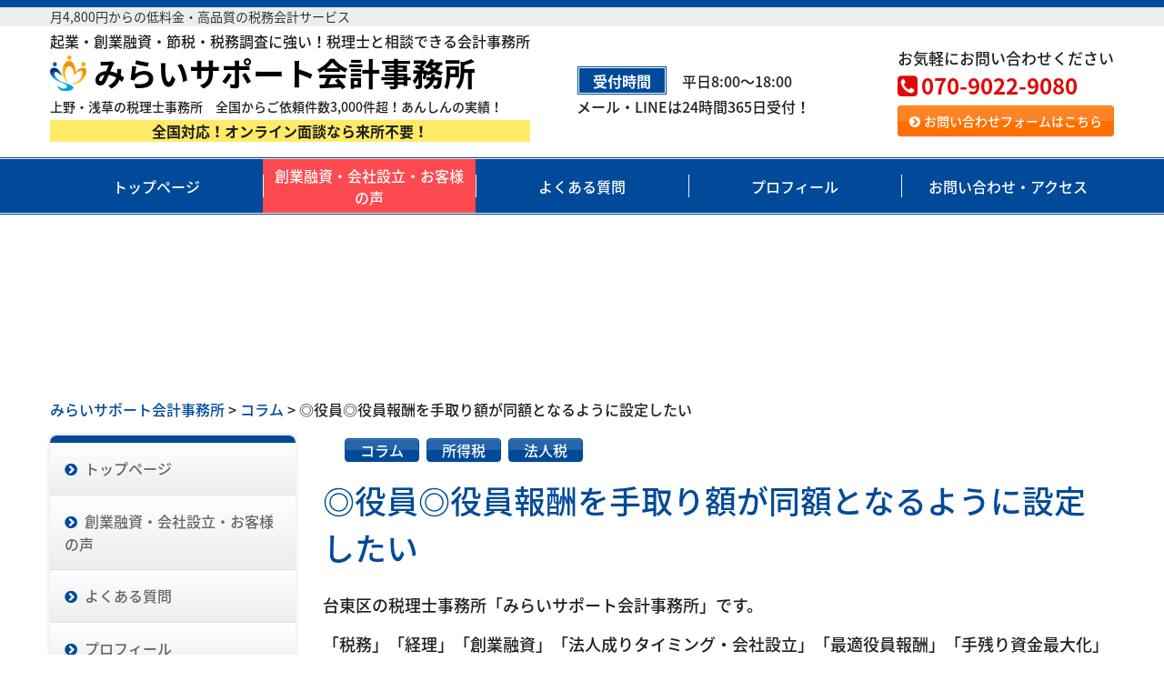

--- FILE ---
content_type: text/html; charset=UTF-8
request_url: https://yoimirai.com/2022/04/04/540/
body_size: 12742
content:
<!DOCTYPE html><html dir="ltr" lang="ja" prefix="og: https://ogp.me/ns#"><head>  <script defer src="https://www.googletagmanager.com/gtag/js?id=UA-167357807-1"></script> <script defer src="[data-uri]"></script> <meta http-equiv="content-type" content="text/html; charset=UTF-8" /><meta http-equiv="X-UA-Compatible" content="IE=edge"><meta name="viewport" content="width=device-width, initial-scale=1"><link rel="pingback" href="https://yoimirai.com/xmlrpc.php" /><link rel="shortcut icon" href="https://yoimirai.com/wp-content/themes/kurata_theme-master/images/favicon.ico?v=1.0"><link rel="stylesheet" type="text/css" media="all" href="https://yoimirai.com/wp-content/cache/autoptimize/autoptimize_single_689e13d4fccea99d9eeb9aafc4e0da8c.php?v=1.2"><link rel="stylesheet" type="text/css" media="all" href="https://yoimirai.com/wp-content/cache/autoptimize/autoptimize_single_f42dd3ab984da7416ffd52e53a56d237.php?1589792280"> <script defer src="https://yoimirai.com/wp-content/cache/autoptimize/autoptimize_single_613b8904b6c0e5e54a259588e7dd2ad8.php"></script> <title>◎役員◎役員報酬を手取り額が同額となるように設定したい - みらいサポート会計事務所</title><meta name="description" content="台東区の税理士事務所「みらいサポート会計事務所」です。 「税務」「経理」「創業融資」「法人成りタイミング・会社" /><meta name="robots" content="max-image-preview:large" /><meta name="author" content="fujimaki"/><meta name="keywords" content="コラム,所得税,法人税" /><link rel="canonical" href="https://yoimirai.com/2022/04/04/540/" /><meta name="generator" content="All in One SEO (AIOSEO) 4.9.3" /><meta property="og:locale" content="ja_JP" /><meta property="og:site_name" content="みらいサポート会計事務所 - 起業・創業融資・節税・税務調査に強い！税理士と相談できる会計事務所" /><meta property="og:type" content="article" /><meta property="og:title" content="◎役員◎役員報酬を手取り額が同額となるように設定したい - みらいサポート会計事務所" /><meta property="og:description" content="台東区の税理士事務所「みらいサポート会計事務所」です。 「税務」「経理」「創業融資」「法人成りタイミング・会社" /><meta property="og:url" content="https://yoimirai.com/2022/04/04/540/" /><meta property="og:image" content="https://yoimirai.com/wp-content/uploads/2021/10/OGP_image.png" /><meta property="og:image:secure_url" content="https://yoimirai.com/wp-content/uploads/2021/10/OGP_image.png" /><meta property="og:image:width" content="1200" /><meta property="og:image:height" content="630" /><meta property="article:published_time" content="2022-04-04T03:38:11+00:00" /><meta property="article:modified_time" content="2022-12-17T03:40:22+00:00" /><meta name="twitter:card" content="summary" /><meta name="twitter:title" content="◎役員◎役員報酬を手取り額が同額となるように設定したい - みらいサポート会計事務所" /><meta name="twitter:description" content="台東区の税理士事務所「みらいサポート会計事務所」です。 「税務」「経理」「創業融資」「法人成りタイミング・会社" /><meta name="twitter:image" content="https://yoimirai.com/wp-content/uploads/2021/10/OGP_image.png" /> <script type="application/ld+json" class="aioseo-schema">{"@context":"https:\/\/schema.org","@graph":[{"@type":"BlogPosting","@id":"https:\/\/yoimirai.com\/2022\/04\/04\/540\/#blogposting","name":"\u25ce\u5f79\u54e1\u25ce\u5f79\u54e1\u5831\u916c\u3092\u624b\u53d6\u308a\u984d\u304c\u540c\u984d\u3068\u306a\u308b\u3088\u3046\u306b\u8a2d\u5b9a\u3057\u305f\u3044 - \u307f\u3089\u3044\u30b5\u30dd\u30fc\u30c8\u4f1a\u8a08\u4e8b\u52d9\u6240","headline":"\u25ce\u5f79\u54e1\u25ce\u5f79\u54e1\u5831\u916c\u3092\u624b\u53d6\u308a\u984d\u304c\u540c\u984d\u3068\u306a\u308b\u3088\u3046\u306b\u8a2d\u5b9a\u3057\u305f\u3044","author":{"@id":"https:\/\/yoimirai.com\/author\/fujimaki\/#author"},"publisher":{"@id":"https:\/\/yoimirai.com\/#organization"},"image":{"@type":"ImageObject","url":"https:\/\/yoimirai.com\/wp-content\/uploads\/2020\/05\/cropped-logo.png","@id":"https:\/\/yoimirai.com\/#articleImage","width":512,"height":512},"datePublished":"2022-04-04T12:38:11+09:00","dateModified":"2022-12-17T12:40:22+09:00","inLanguage":"ja","mainEntityOfPage":{"@id":"https:\/\/yoimirai.com\/2022\/04\/04\/540\/#webpage"},"isPartOf":{"@id":"https:\/\/yoimirai.com\/2022\/04\/04\/540\/#webpage"},"articleSection":"\u30b3\u30e9\u30e0, \u6240\u5f97\u7a0e, \u6cd5\u4eba\u7a0e"},{"@type":"BreadcrumbList","@id":"https:\/\/yoimirai.com\/2022\/04\/04\/540\/#breadcrumblist","itemListElement":[{"@type":"ListItem","@id":"https:\/\/yoimirai.com#listItem","position":1,"name":"\u30db\u30fc\u30e0","item":"https:\/\/yoimirai.com","nextItem":{"@type":"ListItem","@id":"https:\/\/yoimirai.com\/category\/column\/#listItem","name":"\u30b3\u30e9\u30e0"}},{"@type":"ListItem","@id":"https:\/\/yoimirai.com\/category\/column\/#listItem","position":2,"name":"\u30b3\u30e9\u30e0","item":"https:\/\/yoimirai.com\/category\/column\/","nextItem":{"@type":"ListItem","@id":"https:\/\/yoimirai.com\/2022\/04\/04\/540\/#listItem","name":"\u25ce\u5f79\u54e1\u25ce\u5f79\u54e1\u5831\u916c\u3092\u624b\u53d6\u308a\u984d\u304c\u540c\u984d\u3068\u306a\u308b\u3088\u3046\u306b\u8a2d\u5b9a\u3057\u305f\u3044"},"previousItem":{"@type":"ListItem","@id":"https:\/\/yoimirai.com#listItem","name":"\u30db\u30fc\u30e0"}},{"@type":"ListItem","@id":"https:\/\/yoimirai.com\/2022\/04\/04\/540\/#listItem","position":3,"name":"\u25ce\u5f79\u54e1\u25ce\u5f79\u54e1\u5831\u916c\u3092\u624b\u53d6\u308a\u984d\u304c\u540c\u984d\u3068\u306a\u308b\u3088\u3046\u306b\u8a2d\u5b9a\u3057\u305f\u3044","previousItem":{"@type":"ListItem","@id":"https:\/\/yoimirai.com\/category\/column\/#listItem","name":"\u30b3\u30e9\u30e0"}}]},{"@type":"Organization","@id":"https:\/\/yoimirai.com\/#organization","name":"\u307f\u3089\u3044\u30b5\u30dd\u30fc\u30c8\u4f1a\u8a08\u4e8b\u52d9\u6240","description":"\u8d77\u696d\u30fb\u5275\u696d\u878d\u8cc7\u30fb\u7bc0\u7a0e\u30fb\u7a0e\u52d9\u8abf\u67fb\u306b\u5f37\u3044\uff01\u7a0e\u7406\u58eb\u3068\u76f8\u8ac7\u3067\u304d\u308b\u4f1a\u8a08\u4e8b\u52d9\u6240","url":"https:\/\/yoimirai.com\/","telephone":"+817090229080","logo":{"@type":"ImageObject","url":"https:\/\/yoimirai.com\/wp-content\/uploads\/2020\/05\/cropped-logo.png","@id":"https:\/\/yoimirai.com\/2022\/04\/04\/540\/#organizationLogo","width":512,"height":512},"image":{"@id":"https:\/\/yoimirai.com\/2022\/04\/04\/540\/#organizationLogo"}},{"@type":"Person","@id":"https:\/\/yoimirai.com\/author\/fujimaki\/#author","url":"https:\/\/yoimirai.com\/author\/fujimaki\/","name":"fujimaki","image":{"@type":"ImageObject","@id":"https:\/\/yoimirai.com\/2022\/04\/04\/540\/#authorImage","url":"https:\/\/secure.gravatar.com\/avatar\/9cc39d90e5914e5c539605c0d644f23f?s=96&d=mm&r=g","width":96,"height":96,"caption":"fujimaki"}},{"@type":"WebPage","@id":"https:\/\/yoimirai.com\/2022\/04\/04\/540\/#webpage","url":"https:\/\/yoimirai.com\/2022\/04\/04\/540\/","name":"\u25ce\u5f79\u54e1\u25ce\u5f79\u54e1\u5831\u916c\u3092\u624b\u53d6\u308a\u984d\u304c\u540c\u984d\u3068\u306a\u308b\u3088\u3046\u306b\u8a2d\u5b9a\u3057\u305f\u3044 - \u307f\u3089\u3044\u30b5\u30dd\u30fc\u30c8\u4f1a\u8a08\u4e8b\u52d9\u6240","description":"\u53f0\u6771\u533a\u306e\u7a0e\u7406\u58eb\u4e8b\u52d9\u6240\u300c\u307f\u3089\u3044\u30b5\u30dd\u30fc\u30c8\u4f1a\u8a08\u4e8b\u52d9\u6240\u300d\u3067\u3059\u3002 \u300c\u7a0e\u52d9\u300d\u300c\u7d4c\u7406\u300d\u300c\u5275\u696d\u878d\u8cc7\u300d\u300c\u6cd5\u4eba\u6210\u308a\u30bf\u30a4\u30df\u30f3\u30b0\u30fb\u4f1a\u793e","inLanguage":"ja","isPartOf":{"@id":"https:\/\/yoimirai.com\/#website"},"breadcrumb":{"@id":"https:\/\/yoimirai.com\/2022\/04\/04\/540\/#breadcrumblist"},"author":{"@id":"https:\/\/yoimirai.com\/author\/fujimaki\/#author"},"creator":{"@id":"https:\/\/yoimirai.com\/author\/fujimaki\/#author"},"datePublished":"2022-04-04T12:38:11+09:00","dateModified":"2022-12-17T12:40:22+09:00"},{"@type":"WebSite","@id":"https:\/\/yoimirai.com\/#website","url":"https:\/\/yoimirai.com\/","name":"\u307f\u3089\u3044\u30b5\u30dd\u30fc\u30c8\u4f1a\u8a08\u4e8b\u52d9\u6240","description":"\u8d77\u696d\u30fb\u5275\u696d\u878d\u8cc7\u30fb\u7bc0\u7a0e\u30fb\u7a0e\u52d9\u8abf\u67fb\u306b\u5f37\u3044\uff01\u7a0e\u7406\u58eb\u3068\u76f8\u8ac7\u3067\u304d\u308b\u4f1a\u8a08\u4e8b\u52d9\u6240","inLanguage":"ja","publisher":{"@id":"https:\/\/yoimirai.com\/#organization"}}]}</script> <link rel="alternate" type="application/rss+xml" title="みらいサポート会計事務所 &raquo; ◎役員◎役員報酬を手取り額が同額となるように設定したい のコメントのフィード" href="https://yoimirai.com/2022/04/04/540/feed/" /> <script defer src="[data-uri]"></script> <style id='wp-emoji-styles-inline-css' type='text/css'>img.wp-smiley, img.emoji {
		display: inline !important;
		border: none !important;
		box-shadow: none !important;
		height: 1em !important;
		width: 1em !important;
		margin: 0 0.07em !important;
		vertical-align: -0.1em !important;
		background: none !important;
		padding: 0 !important;
	}</style><link rel='stylesheet' id='wp-block-library-css' href='https://yoimirai.com/wp-includes/css/dist/block-library/style.min.css?ver=6.4.7' type='text/css' media='all' /><link rel='stylesheet' id='aioseo/css/src/vue/standalone/blocks/table-of-contents/global.scss-css' href='https://yoimirai.com/wp-content/cache/autoptimize/autoptimize_single_8aeaa129c1f80e6e5dbaa329351d1482.php?ver=4.9.3' type='text/css' media='all' /><style id='classic-theme-styles-inline-css' type='text/css'>/*! This file is auto-generated */
.wp-block-button__link{color:#fff;background-color:#32373c;border-radius:9999px;box-shadow:none;text-decoration:none;padding:calc(.667em + 2px) calc(1.333em + 2px);font-size:1.125em}.wp-block-file__button{background:#32373c;color:#fff;text-decoration:none}</style><style id='global-styles-inline-css' type='text/css'>body{--wp--preset--color--black: #000000;--wp--preset--color--cyan-bluish-gray: #abb8c3;--wp--preset--color--white: #ffffff;--wp--preset--color--pale-pink: #f78da7;--wp--preset--color--vivid-red: #cf2e2e;--wp--preset--color--luminous-vivid-orange: #ff6900;--wp--preset--color--luminous-vivid-amber: #fcb900;--wp--preset--color--light-green-cyan: #7bdcb5;--wp--preset--color--vivid-green-cyan: #00d084;--wp--preset--color--pale-cyan-blue: #8ed1fc;--wp--preset--color--vivid-cyan-blue: #0693e3;--wp--preset--color--vivid-purple: #9b51e0;--wp--preset--gradient--vivid-cyan-blue-to-vivid-purple: linear-gradient(135deg,rgba(6,147,227,1) 0%,rgb(155,81,224) 100%);--wp--preset--gradient--light-green-cyan-to-vivid-green-cyan: linear-gradient(135deg,rgb(122,220,180) 0%,rgb(0,208,130) 100%);--wp--preset--gradient--luminous-vivid-amber-to-luminous-vivid-orange: linear-gradient(135deg,rgba(252,185,0,1) 0%,rgba(255,105,0,1) 100%);--wp--preset--gradient--luminous-vivid-orange-to-vivid-red: linear-gradient(135deg,rgba(255,105,0,1) 0%,rgb(207,46,46) 100%);--wp--preset--gradient--very-light-gray-to-cyan-bluish-gray: linear-gradient(135deg,rgb(238,238,238) 0%,rgb(169,184,195) 100%);--wp--preset--gradient--cool-to-warm-spectrum: linear-gradient(135deg,rgb(74,234,220) 0%,rgb(151,120,209) 20%,rgb(207,42,186) 40%,rgb(238,44,130) 60%,rgb(251,105,98) 80%,rgb(254,248,76) 100%);--wp--preset--gradient--blush-light-purple: linear-gradient(135deg,rgb(255,206,236) 0%,rgb(152,150,240) 100%);--wp--preset--gradient--blush-bordeaux: linear-gradient(135deg,rgb(254,205,165) 0%,rgb(254,45,45) 50%,rgb(107,0,62) 100%);--wp--preset--gradient--luminous-dusk: linear-gradient(135deg,rgb(255,203,112) 0%,rgb(199,81,192) 50%,rgb(65,88,208) 100%);--wp--preset--gradient--pale-ocean: linear-gradient(135deg,rgb(255,245,203) 0%,rgb(182,227,212) 50%,rgb(51,167,181) 100%);--wp--preset--gradient--electric-grass: linear-gradient(135deg,rgb(202,248,128) 0%,rgb(113,206,126) 100%);--wp--preset--gradient--midnight: linear-gradient(135deg,rgb(2,3,129) 0%,rgb(40,116,252) 100%);--wp--preset--font-size--small: 13px;--wp--preset--font-size--medium: 20px;--wp--preset--font-size--large: 36px;--wp--preset--font-size--x-large: 42px;--wp--preset--spacing--20: 0.44rem;--wp--preset--spacing--30: 0.67rem;--wp--preset--spacing--40: 1rem;--wp--preset--spacing--50: 1.5rem;--wp--preset--spacing--60: 2.25rem;--wp--preset--spacing--70: 3.38rem;--wp--preset--spacing--80: 5.06rem;--wp--preset--shadow--natural: 6px 6px 9px rgba(0, 0, 0, 0.2);--wp--preset--shadow--deep: 12px 12px 50px rgba(0, 0, 0, 0.4);--wp--preset--shadow--sharp: 6px 6px 0px rgba(0, 0, 0, 0.2);--wp--preset--shadow--outlined: 6px 6px 0px -3px rgba(255, 255, 255, 1), 6px 6px rgba(0, 0, 0, 1);--wp--preset--shadow--crisp: 6px 6px 0px rgba(0, 0, 0, 1);}:where(.is-layout-flex){gap: 0.5em;}:where(.is-layout-grid){gap: 0.5em;}body .is-layout-flow > .alignleft{float: left;margin-inline-start: 0;margin-inline-end: 2em;}body .is-layout-flow > .alignright{float: right;margin-inline-start: 2em;margin-inline-end: 0;}body .is-layout-flow > .aligncenter{margin-left: auto !important;margin-right: auto !important;}body .is-layout-constrained > .alignleft{float: left;margin-inline-start: 0;margin-inline-end: 2em;}body .is-layout-constrained > .alignright{float: right;margin-inline-start: 2em;margin-inline-end: 0;}body .is-layout-constrained > .aligncenter{margin-left: auto !important;margin-right: auto !important;}body .is-layout-constrained > :where(:not(.alignleft):not(.alignright):not(.alignfull)){max-width: var(--wp--style--global--content-size);margin-left: auto !important;margin-right: auto !important;}body .is-layout-constrained > .alignwide{max-width: var(--wp--style--global--wide-size);}body .is-layout-flex{display: flex;}body .is-layout-flex{flex-wrap: wrap;align-items: center;}body .is-layout-flex > *{margin: 0;}body .is-layout-grid{display: grid;}body .is-layout-grid > *{margin: 0;}:where(.wp-block-columns.is-layout-flex){gap: 2em;}:where(.wp-block-columns.is-layout-grid){gap: 2em;}:where(.wp-block-post-template.is-layout-flex){gap: 1.25em;}:where(.wp-block-post-template.is-layout-grid){gap: 1.25em;}.has-black-color{color: var(--wp--preset--color--black) !important;}.has-cyan-bluish-gray-color{color: var(--wp--preset--color--cyan-bluish-gray) !important;}.has-white-color{color: var(--wp--preset--color--white) !important;}.has-pale-pink-color{color: var(--wp--preset--color--pale-pink) !important;}.has-vivid-red-color{color: var(--wp--preset--color--vivid-red) !important;}.has-luminous-vivid-orange-color{color: var(--wp--preset--color--luminous-vivid-orange) !important;}.has-luminous-vivid-amber-color{color: var(--wp--preset--color--luminous-vivid-amber) !important;}.has-light-green-cyan-color{color: var(--wp--preset--color--light-green-cyan) !important;}.has-vivid-green-cyan-color{color: var(--wp--preset--color--vivid-green-cyan) !important;}.has-pale-cyan-blue-color{color: var(--wp--preset--color--pale-cyan-blue) !important;}.has-vivid-cyan-blue-color{color: var(--wp--preset--color--vivid-cyan-blue) !important;}.has-vivid-purple-color{color: var(--wp--preset--color--vivid-purple) !important;}.has-black-background-color{background-color: var(--wp--preset--color--black) !important;}.has-cyan-bluish-gray-background-color{background-color: var(--wp--preset--color--cyan-bluish-gray) !important;}.has-white-background-color{background-color: var(--wp--preset--color--white) !important;}.has-pale-pink-background-color{background-color: var(--wp--preset--color--pale-pink) !important;}.has-vivid-red-background-color{background-color: var(--wp--preset--color--vivid-red) !important;}.has-luminous-vivid-orange-background-color{background-color: var(--wp--preset--color--luminous-vivid-orange) !important;}.has-luminous-vivid-amber-background-color{background-color: var(--wp--preset--color--luminous-vivid-amber) !important;}.has-light-green-cyan-background-color{background-color: var(--wp--preset--color--light-green-cyan) !important;}.has-vivid-green-cyan-background-color{background-color: var(--wp--preset--color--vivid-green-cyan) !important;}.has-pale-cyan-blue-background-color{background-color: var(--wp--preset--color--pale-cyan-blue) !important;}.has-vivid-cyan-blue-background-color{background-color: var(--wp--preset--color--vivid-cyan-blue) !important;}.has-vivid-purple-background-color{background-color: var(--wp--preset--color--vivid-purple) !important;}.has-black-border-color{border-color: var(--wp--preset--color--black) !important;}.has-cyan-bluish-gray-border-color{border-color: var(--wp--preset--color--cyan-bluish-gray) !important;}.has-white-border-color{border-color: var(--wp--preset--color--white) !important;}.has-pale-pink-border-color{border-color: var(--wp--preset--color--pale-pink) !important;}.has-vivid-red-border-color{border-color: var(--wp--preset--color--vivid-red) !important;}.has-luminous-vivid-orange-border-color{border-color: var(--wp--preset--color--luminous-vivid-orange) !important;}.has-luminous-vivid-amber-border-color{border-color: var(--wp--preset--color--luminous-vivid-amber) !important;}.has-light-green-cyan-border-color{border-color: var(--wp--preset--color--light-green-cyan) !important;}.has-vivid-green-cyan-border-color{border-color: var(--wp--preset--color--vivid-green-cyan) !important;}.has-pale-cyan-blue-border-color{border-color: var(--wp--preset--color--pale-cyan-blue) !important;}.has-vivid-cyan-blue-border-color{border-color: var(--wp--preset--color--vivid-cyan-blue) !important;}.has-vivid-purple-border-color{border-color: var(--wp--preset--color--vivid-purple) !important;}.has-vivid-cyan-blue-to-vivid-purple-gradient-background{background: var(--wp--preset--gradient--vivid-cyan-blue-to-vivid-purple) !important;}.has-light-green-cyan-to-vivid-green-cyan-gradient-background{background: var(--wp--preset--gradient--light-green-cyan-to-vivid-green-cyan) !important;}.has-luminous-vivid-amber-to-luminous-vivid-orange-gradient-background{background: var(--wp--preset--gradient--luminous-vivid-amber-to-luminous-vivid-orange) !important;}.has-luminous-vivid-orange-to-vivid-red-gradient-background{background: var(--wp--preset--gradient--luminous-vivid-orange-to-vivid-red) !important;}.has-very-light-gray-to-cyan-bluish-gray-gradient-background{background: var(--wp--preset--gradient--very-light-gray-to-cyan-bluish-gray) !important;}.has-cool-to-warm-spectrum-gradient-background{background: var(--wp--preset--gradient--cool-to-warm-spectrum) !important;}.has-blush-light-purple-gradient-background{background: var(--wp--preset--gradient--blush-light-purple) !important;}.has-blush-bordeaux-gradient-background{background: var(--wp--preset--gradient--blush-bordeaux) !important;}.has-luminous-dusk-gradient-background{background: var(--wp--preset--gradient--luminous-dusk) !important;}.has-pale-ocean-gradient-background{background: var(--wp--preset--gradient--pale-ocean) !important;}.has-electric-grass-gradient-background{background: var(--wp--preset--gradient--electric-grass) !important;}.has-midnight-gradient-background{background: var(--wp--preset--gradient--midnight) !important;}.has-small-font-size{font-size: var(--wp--preset--font-size--small) !important;}.has-medium-font-size{font-size: var(--wp--preset--font-size--medium) !important;}.has-large-font-size{font-size: var(--wp--preset--font-size--large) !important;}.has-x-large-font-size{font-size: var(--wp--preset--font-size--x-large) !important;}
.wp-block-navigation a:where(:not(.wp-element-button)){color: inherit;}
:where(.wp-block-post-template.is-layout-flex){gap: 1.25em;}:where(.wp-block-post-template.is-layout-grid){gap: 1.25em;}
:where(.wp-block-columns.is-layout-flex){gap: 2em;}:where(.wp-block-columns.is-layout-grid){gap: 2em;}
.wp-block-pullquote{font-size: 1.5em;line-height: 1.6;}</style><link rel="https://api.w.org/" href="https://yoimirai.com/wp-json/" /><link rel="alternate" type="application/json" href="https://yoimirai.com/wp-json/wp/v2/posts/540" /><link rel="EditURI" type="application/rsd+xml" title="RSD" href="https://yoimirai.com/xmlrpc.php?rsd" /><meta name="generator" content="WordPress 6.4.7" /><link rel='shortlink' href='https://yoimirai.com/?p=540' /><link rel="alternate" type="application/json+oembed" href="https://yoimirai.com/wp-json/oembed/1.0/embed?url=https%3A%2F%2Fyoimirai.com%2F2022%2F04%2F04%2F540%2F" /><link rel="alternate" type="text/xml+oembed" href="https://yoimirai.com/wp-json/oembed/1.0/embed?url=https%3A%2F%2Fyoimirai.com%2F2022%2F04%2F04%2F540%2F&#038;format=xml" /><link rel="icon" href="https://yoimirai.com/wp-content/uploads/2020/05/cropped-logo-32x32.png" sizes="32x32" /><link rel="icon" href="https://yoimirai.com/wp-content/uploads/2020/05/cropped-logo-192x192.png" sizes="192x192" /><link rel="apple-touch-icon" href="https://yoimirai.com/wp-content/uploads/2020/05/cropped-logo-180x180.png" /><meta name="msapplication-TileImage" content="https://yoimirai.com/wp-content/uploads/2020/05/cropped-logo-270x270.png" /><style type="text/css" id="wp-custom-css">#mainNavbar :nth-child(2){
  background-color: #fd4950;
}

#mainNavbar li#menu-item-31 .active{
  background-color: #fd6b70;}


#mainNavbar li#menu-item-31
:hover{
  background-color: #fd6b70;}</style></head><body class="post-template-default single single-post postid-540 single-format-standard"><div id="top"></div><header class="fixed-top"><nav class="navbar navbar-expand-md navbar-dark"><div class="bg-light"><div class="container"> <small class="d-block fs-8 fs-md-14 font-weight-light" id="dl_front_title">月4,800円からの低料金・高品質の税務会計サービス</small></div></div><div class="bg-white py-2 py-md-2"><div class="container"><div class="d-flex justify-content-between align-items-center"><div><h1 class="fs-20 fs-md-28 fs-xl-35 mb-0 lh-10"> <small class="d-block fs-10 fs-md-16 mb-1 mb-md-2">起業・創業融資・節税・税務調査に強い！税理士と相談できる会計事務所</small> <a href="https://yoimirai.com" title="みらいサポート会計事務所" rel="home" class="text-black font-weight-bold" style="text-decoration: none"> <img class="logo" src="https://yoimirai.com/wp-content/themes/kurata_theme-master/images/logo_small.png" alt="みらいサポート会計事務所"> みらいサポート会計事務所 </a> <small class="d-block fs-8 fs-md-14 mb-1 mb-md-2" id="dl_company_catch_sub">上野・浅草の税理士事務所　全国からご依頼件数3,000件超！あんしんの実績！</small></h1><p class="fs-10 fs-md-16 text-center bg-warning mb-1 mb-md-2 font-weight-bold">全国対応！オンライン面談なら来所不要！</p></div><div class="d-none d-lg-flex align-items-center"><div class="pr-md-3 pr-xl-5"><div class="text-nowrap fs-md-16 d-none d-md-block"> <span class="badge badge-primary fs-md-16 mr-3" id="dl_open_hours">受付時間</span>平日8:00〜18:00<br>メール・LINEは24時間365日受付！</div></div><div class="pl-md-3 pl-xl-5"><div class="text-nowrap fs-17">お気軽にお問い合わせください</div><div class="fs-18 mb-0" id="dl_company_email"></div><div class="fs-24 mb-1" id="dl_company_phone"><a class="font-weight-bold text-secondary" href="tel:07090229080"><i class="fa fa-phone-square fs-26 mr-1"></i>070-9022-9080</a></div><div> <a href="https://yoimirai.com/contact/" class="btn btn-tertiary btn-sm fs-14"><i class="fa fa-chevron-circle-right mr-1"></i>お問い合わせフォームはこちら</a></div></div></div> <button class="navbar-toggler bg-primary" type="button" data-toggle="collapse" data-target="#mainNavbar" aria-controls="mainNavbar" aria-expanded="false" aria-label="Toggle navigation"> <span class="navbar-toggler-icon"></span> </button></div></div></div><div class="navbar-border"><div class="container"><div class="collapse navbar-collapse" id="mainNavbar"><ul id="menu-%e3%83%a1%e3%82%a4%e3%83%b3%e3%83%a1%e3%83%8b%e3%83%a5%e3%83%bc" class="navbar-nav mr-auto align-items-stretch py-3 py-md-0 py-lg-0"><li id="menu-item-5" class="nav-item py-2 py-md-0 py-lg-0 menu-item menu-item-type-custom menu-item-object-custom menu-item-home"><a href="https://yoimirai.com" class="nav-link s-sc ">トップページ<br /><span class="sub"></span></a></li><li id="menu-item-31" class="nav-item py-2 py-md-0 py-lg-0 menu-item menu-item-type-post_type menu-item-object-page"><a href="https://yoimirai.com/service/" class="nav-link s-sc ">創業融資・会社設立・お客様の声<br /><span class="sub"></span></a></li><li id="menu-item-11" class="nav-item py-2 py-md-0 py-lg-0 menu-item menu-item-type-post_type menu-item-object-page"><a href="https://yoimirai.com/faq/" class="nav-link s-sc ">よくある質問<br /><span class="sub"></span></a></li><li id="menu-item-13" class="nav-item py-2 py-md-0 py-lg-0 menu-item menu-item-type-post_type menu-item-object-page"><a href="https://yoimirai.com/profile/" class="nav-link s-sc ">プロフィール<br /><span class="sub"></span></a></li><li id="menu-item-15" class="nav-item py-2 py-md-0 py-lg-0 menu-item menu-item-type-post_type menu-item-object-page"><a href="https://yoimirai.com/contact/" class="nav-link s-sc ">お問い合わせ・アクセス<br /><span class="sub"></span></a></li></ul></div></div></div></nav></header><div class="container py-3"><div class="mb-3"> <span property="itemListElement" typeof="ListItem"><a property="item" typeof="WebPage" title="みらいサポート会計事務所へ移動する" href="https://yoimirai.com" class="home" ><span property="name">みらいサポート会計事務所</span></a><meta property="position" content="1"></span> &gt; <span property="itemListElement" typeof="ListItem"><a property="item" typeof="WebPage" title="Go to the コラム カテゴリー archives." href="https://yoimirai.com/category/column/" class="taxonomy category" ><span property="name">コラム</span></a><meta property="position" content="2"></span> &gt; <span property="itemListElement" typeof="ListItem"><span property="name" class="post post-post current-item">◎役員◎役員報酬を手取り額が同額となるように設定したい</span><meta property="url" content="https://yoimirai.com/2022/04/04/540/"><meta property="position" content="3"></span></div><div class="row flex-row-reverse"><main class="col-lg-9"><article id="post-540" class="post-540 post type-post status-publish format-standard hentry category-column category-income-tax category-corporate-tax"><header class="mb-4"><div class="mb-3 fs-20"> <span class="mr-4"> </span> <a class="category-column btn btn-primary py-0 px-3 mr-2" href="https://yoimirai.com/category/column/">コラム</a><a class="category-income-tax btn btn-primary py-0 px-3 mr-2" href="https://yoimirai.com/category/income-tax/">所得税</a><a class="category-corporate-tax btn btn-primary py-0 px-3 mr-2" href="https://yoimirai.com/category/corporate-tax/">法人税</a></div><h2 class="mb-0 fs-35 lh-15 text-primary">◎役員◎役員報酬を手取り額が同額となるように設定したい</h2></header><main class="fs-18"><div class="single-post"><p>台東区の税理士事務所「みらいサポート会計事務所」です。</p><p>「税務」「経理」「創業融資」「法人成りタイミング・会社設立」「最適役員報酬」「手残り資金最大化」は、</p><p>みらいサポート会計事務所へおまかせください！</p><p>相談事例形式で最新情報をご案内させていただきます。</p><p>&nbsp;</p><p>&nbsp;</p><p>[相談]</p><p>私は、自身が経営する会社から役員給与の支給を受けています。<br /> その役員給与について、源泉所得税・市県民税・社会保険料を控除する前の金額（いわゆる額面給与）を毎月同額とするのではなく、それらを控除した後の金額（いわゆる手取り額）が同額となるように支給額を設定したいと考えていますが、その場合、私への役員給与支給額は法人税法上の定期同額給与に該当するのでしょうか。教えてください。</p><p>[回答]</p><p>役員給与については、その額面が同額である場合だけでなく、給与から源泉所得税・市県民税・社会保険料を控除した後の金額（いわゆる手取り額）が同額となるように支給している場合も、法人税法上の定期同額給与とみなすと定められています。</p><p>[解説]</p><p>1．法人税法上の役員給与に関する規定の概要</p><p>法人税法上、内国法人がその役員に対して支給する給与（退職給与等を除きます）のうち、次に掲げる給与のいずれにも該当しないものの額は、その内国法人の各事業年度の所得の金額の計算上、損金の額に算入しない（＝会社の経費にはできない）と定められています。<br /> ①その支給時期が1ヶ月以下の一定の期間ごとである給与（「定期給与」といいます）で、その事業年度の各支給時期における支給額が同額であるものその他これに準ずるものとして一定のもの（「定期同額給与」といいます）<br /> ②その役員の職務につき、所定の時期に、確定した額の金銭等を交付する旨の定めに基づいて支給する給与で、定期同額給与及び業績連動給与のいずれにも該当しないもの（一定のものに限ります）<br /> ③内国法人がその業務執行役員に対して支給する業績連動給与（一定の要件をみたすものに限ります）<br /> 2．定期同額給与の範囲</p><p>上記1.の規定の適用については、定期給与の各支給時期における支給額から源泉徴収をされる所得税（源泉所得税）の額、その定期給与について特別徴収をされる地方税（市県民税）の額、健康保険法等の規定によりその定期給与の額から控除される社会保険料の額その他これらに類するものの額の合計額を控除した金額が同額である場合には、その定期給与の各支給時期における支給額は、同額であるものとみなすと定められています。</p><p>したがって、今回のご相談のように、役員給与について源泉所得税・市県民税・社会保険料を控除した後の金額（いわゆる手取り額）が同額となるように支給する場合には、その支給する役員給与は、上記1.の定期同額給与とみなされることとなります。</p><p>&nbsp;</p><p>&nbsp;</p><p>「みらいサポート会計事務所」のお客様へ無料でご提供させていただいております「顧問先様専用マイページ」では、</p><p>その他経営に役立つ最新情報を、随時、わかりやすくご提供解説しております。</p><p>いつでも、どこでも、スマホアプリからもワンクリックで！</p><p>情報は未来を開く鍵です！</p></div></main><footer class="py-3"><div class="d-flex justify-content-between"><div class="fs-18"> &laquo; <a href="https://yoimirai.com/2022/04/03/537/" rel="prev">◎役員◎被相続人の死後3年経過後に確定した役員退職金の損金算入時期</a></div><div class="fs-18"> <a href="https://yoimirai.com/2022/04/05/542/" rel="next">◎役員◎退職手当金の相続税の課税対象</a> &raquo;</div></div></footer></article><div class="card mb-3 mb-md-4"><div class="card-body"><h4 class="card-title text-center fs-18 fs-md-20 fs-xl-24">まずはお気軽に無料顧問相談・お問い合わせをご利用ください！</h4><div class="row align-items-center"><div class="col-md-6 col-xl-5"><div class="px-md-3"><div class="text-secondary font-weight-bold fs-14 fs-md-16">お電話でのお問い合わせはこちら</div><div class="fs-24 fs-md-28 fs-lg-32 mb-1" id="dl_company_phone"><a class="font-weight-bold text-secondary" href="tel:07090229080"><i class="fa fa-phone-square fs-26 fs-md-38 mr-1"></i>070-9022-9080</a></div><div class="fs-15 mb-2">お問い合わせ・ご相談は、お電話・お問い合わせフォーム・LINEにて受け付けております。</div><div class="fs-15 mb-2">お問い合わせフォーム・LINEでのお問い合わせは24時間受け付けておりますので、まずはお気軽にご連絡ください。</div><div class="fs-15" id="dl_open_hours">受付時間 平日8:00〜18:00<br>メール・LINEは24時間365日受付！</div><div class="mt-3"> <a href="https://yoimirai.com/contact/" class="btn btn-tertiary d-block mb-3 mb-md-0"><i class="fa fa-envelope mr-2"></i>お問い合わせフォームはこちら</a></div><div class="mt-3"> <a href="https://lin.ee/41JgyI5UZ" target="_blank" class="btn btn-success d-block mb-3 mb-md-0"><i class="fa fa-comment mr-2"></i>LINEでお問い合わせ</a></div></div></div><div class="col-md-6 col-xl-7"> <img class="img-fluid" src="https://yoimirai.com/wp-content/themes/kurata_theme-master/images/contact_access.jpg" alt="みらいサポート会計事務所"></div></div></div></div></main><aside class="col-lg-3"><div id="primary-sidebar" class="primary-sidebar widget-area" role="complementary"><div class="sidebar fs-16 mb-3"><div class="menu-%e3%83%a1%e3%82%a4%e3%83%b3%e3%83%a1%e3%83%8b%e3%83%a5%e3%83%bc-container"><ul id="menu-%e3%83%a1%e3%82%a4%e3%83%b3%e3%83%a1%e3%83%8b%e3%83%a5%e3%83%bc-1" class="menu"><li id="menu-item-5" class="menu-item menu-item-type-custom menu-item-object-custom menu-item-home menu-item-5"><a href="https://yoimirai.com">トップページ</a></li><li id="menu-item-31" class="menu-item menu-item-type-post_type menu-item-object-page menu-item-31"><a href="https://yoimirai.com/service/">創業融資・会社設立・お客様の声</a></li><li id="menu-item-11" class="menu-item menu-item-type-post_type menu-item-object-page menu-item-11"><a href="https://yoimirai.com/faq/">よくある質問</a></li><li id="menu-item-13" class="menu-item menu-item-type-post_type menu-item-object-page menu-item-13"><a href="https://yoimirai.com/profile/">プロフィール</a></li><li id="menu-item-15" class="menu-item menu-item-type-post_type menu-item-object-page menu-item-15"><a href="https://yoimirai.com/contact/">お問い合わせ・アクセス</a></li></ul></div></div><div class="h5 fs-18 bg-primary bg-pattern text-white font-weight-light text-center py-3 px-3 mb-0"> ご連絡先はこちら</div><div class="border-bottom border-left border-right mb-3 p-3"><div class="row flex-row-reverse align-items-end"><div class="col-md-6 col-lg-12"><div class="mb-2" id="dl_company_image"> <img class="img-fluid" src="https://yoimirai.com/wp-content/themes/kurata_theme-master/images/sidebar_visual.png" alt="東京都台東区松が谷2-16-2
みらいサポートビル"></div></div><div class="col-md-6 col-lg-12 align-self-start"><div class="mb-2 font-weight-bold"> みらいサポート会計事務所</div><div class="text-secondary fs-19 mb-2" id="dl_company_phone"> <i class="fa fa-phone mr-1"></i>070-9022-9080</div><div class="mb-1"> <i class="fa fa-caret-right text-primary mr-1"></i>住所</div><div class="mb-1" id="dl_company_post"> 〒111-0036</div><div class="mb-1" id="dl_company_address"> 東京都台東区松が谷2-16-2
みらいサポートビル</div><div class="mb-4" id="dl_company_access"> 上野駅から徒歩10分<br> 浅草駅・稲荷町駅から徒歩5分</div><div> <a class="btn btn-info btn-sm d-block text-primary" href="https://yoimirai.com/profile/"><i class="fa fa-chevron-circle-right mr-1"></i>プロフィールはこちら</a></div></div></div></div></div></aside></div></div><footer><div class="footer bg-white"><nav class="navbar navbar-expand-md navbar-dark"><div class="bg-primary navbar-border"><div class="container"><ul id="menu-%e3%83%a1%e3%82%a4%e3%83%b3%e3%83%a1%e3%83%8b%e3%83%a5%e3%83%bc-2" class="navbar-nav mr-auto align-items-stretch py-2 py-md-0 py-lg-0"><li id="menu-item-5" class="nav-item py-2 py-md-0 py-lg-0 menu-item menu-item-type-custom menu-item-object-custom menu-item-home"><a href="https://yoimirai.com" class="nav-link s-sc ">トップページ<br /><span class="sub"></span></a></li><li id="menu-item-31" class="nav-item py-2 py-md-0 py-lg-0 menu-item menu-item-type-post_type menu-item-object-page"><a href="https://yoimirai.com/service/" class="nav-link s-sc ">創業融資・会社設立・お客様の声<br /><span class="sub"></span></a></li><li id="menu-item-11" class="nav-item py-2 py-md-0 py-lg-0 menu-item menu-item-type-post_type menu-item-object-page"><a href="https://yoimirai.com/faq/" class="nav-link s-sc ">よくある質問<br /><span class="sub"></span></a></li><li id="menu-item-13" class="nav-item py-2 py-md-0 py-lg-0 menu-item menu-item-type-post_type menu-item-object-page"><a href="https://yoimirai.com/profile/" class="nav-link s-sc ">プロフィール<br /><span class="sub"></span></a></li><li id="menu-item-15" class="nav-item py-2 py-md-0 py-lg-0 menu-item menu-item-type-post_type menu-item-object-page"><a href="https://yoimirai.com/contact/" class="nav-link s-sc ">お問い合わせ・アクセス<br /><span class="sub"></span></a></li></ul></div></div></nav><div class="container py-3"><div class="row text-center text-md-left py-2"><div class="col-md-12 col-lg-5 mb-2 py-2"><div class="m-0 lh-10"> <span class="d-block text-dark fs-12 fs-md-16 mb-1 mb-md-2" id="dl_front_title">月4,800円からの低料金・高品質の税務会計サービス</span> <a href="https://yoimirai.com" title="みらいサポート会計事務所" rel="home" class="fs-sm-26 fs-xl-30 text-dark font-weight-bold" style="text-decoration: none"> みらいサポート会計事務所 </a><div class="text-dark fs-10 fs-md-14 mt-2 mt-md-3 mb-1"> <span id="dl_company_post">〒111-0036</span> <span id="dl_company_address">東京都台東区松が谷2-16-2
みらいサポートビル</span></div><div class="fs-10 fs-md-14 mb-2 mb-md-3"> <span id="dl_company_access">上野駅から徒歩10分<br> 浅草駅・稲荷町駅から徒歩5分</span></div></div></div><div class="col-md-6 col-lg-4 mb-2 py-2"><div class="text-dark fs-14" id="dl_open_hours">受付時間 平日8:00〜18:00<br>メール・LINEは24時間365日受付！</div><div class="text-dark fs-14 mb-2">お取扱い業務：法人・事業経営の記帳代行・税務顧問</div><div class="text-dark fs-14 fs-md-12 fs-xl-14">起業・創業融資・節税・税務調査に強い！税理士と相談できる会計事務所</div></div><div class="col-md-6 col-lg-3 mb-2 py-2"><div class="text-nowrap fs-17">お気軽にお問い合わせください</div><div class="fs-18 mb-0" id="dl_company_email"></div><div class="fs-24 mb-1" id="dl_company_phone"><a class="font-weight-bold text-secondary" href="tel:07090229080"><i class="fa fa-phone-square fs-26 mr-1"></i>070-9022-9080</a></div><div> <a href="https://yoimirai.com/contact/" class="btn btn-tertiary btn-sm fs-14"><i class="fa fa-chevron-circle-right mr-1"></i>お問い合わせフォームはこちら</a></div></div></div></div><div class="bg-light copyright"><p class="text-center mb-0 fs-14 py-3">&copy; みらいサポート会計事務所</p></div><div class="response"><p class="text-nowrap fs-15 fs-sm-17"> <span id="dl_open_hours">まずは、お気軽にお問い合わせください！</span></p><div class="row mx-0"><div class="col-4"> <a class="btn btn-primary btn-default btn-block fs-14 fs-sm-16 py-2" href="tel:07090229080"> <i class="fa fa-chevron-right"></i> 電話 </a></div><div class="col-4"> <a class="btn btn-primary btn-default btn-block fs-14 fs-sm-16 py-2" href="https://yoimirai.com/contact/"> <i class="fa fa-chevron-right"></i> メール </a></div><div class="col-4"> <a class="btn btn-primary btn-default btn-block fs-14 fs-sm-16 py-2" href="https://lin.ee/41JgyI5UZ" target="_blank"> <i class="fa fa-chevron-right"></i> LINE </a></div></div></div></div></footer><div class="nav-top"> <a href="#top" class="btn btn-primary s-sc"> </a></div></body></html>

--- FILE ---
content_type: text/css; charset=utf-8
request_url: https://yoimirai.com/wp-content/cache/autoptimize/autoptimize_single_689e13d4fccea99d9eeb9aafc4e0da8c.php?v=1.2
body_size: 45323
content:
@import url(https://fonts.googleapis.com/earlyaccess/notosansjapanese.css);
/*!
 * Bootstrap v4.1.1 (https://getbootstrap.com/)
 * Copyright 2011-2018 The Bootstrap Authors
 * Copyright 2011-2018 Twitter, Inc.
 * Licensed under MIT (https://github.com/twbs/bootstrap/blob/master/LICENSE)
 */
:root{--blue:#004a99;--indigo:#337ab7;--purple:#6f42c1;--pink:#e83e8c;--red:#df0909;--orange:#fd6f01;--yellow:#ffeb68;--green:#a7c04b;--teal:#89e919;--cyan:#4a5b50;--white:#fff;--gray:#2b2b2b;--gray-dark:#1f1f1f;--mark:#ffeb68;--primary:#004a99;--secondary:#df0909;--success:#a7c04b;--info:#b3d0ea;--warning:#ffeb68;--danger:#df0909;--light:#ebeeee;--dark:#666;--tertiary:#fd6f01;--quaternary:#337ab7;--quinary:#a7c04b;--black:#000;--mark:#004a99;--breakpoint-xs:0;--breakpoint-sm:576px;--breakpoint-md:768px;--breakpoint-lg:992px;--breakpoint-xl:1200px;--font-family-sans-serif:-apple-system,BlinkMacSystemFont,"Segoe UI",Roboto,"Helvetica Neue",Arial,sans-serif,"Apple Color Emoji","Segoe UI Emoji","Segoe UI Symbol";--font-family-monospace:"SFMono-Regular",Menlo,Monaco,Consolas,"Liberation Mono","Courier New",monospace}*,:after,:before{-webkit-box-sizing:border-box;box-sizing:border-box}html{font-family:sans-serif;line-height:1.15;-webkit-text-size-adjust:100%;-ms-text-size-adjust:100%;-ms-overflow-style:scrollbar;-webkit-tap-highlight-color:transparent}@-ms-viewport{width:device-width}article,aside,figcaption,figure,footer,header,hgroup,main,nav,section{display:block}body{margin:0;font-family:Noto Sans Japanese,\\30D2\30E9\30AE\30CE\89D2\30B4 Pro W3,Hiragino Kaku Gothic Pro,\\6E38\30B4\30B7\30C3\30AF\4F53,Yu Gothic,YuGothic,\\30E1\30A4\30EA\30AA,Meiryo,"sans-serif",-apple-system,BlinkMacSystemFont,Segoe UI,Roboto,Helvetica Neue,Arial,sans-serif;font-size:1rem;font-weight:500;line-height:1.5;color:#1f1f1f;text-align:left;background-color:#fff}[tabindex="-1"]:focus{outline:0!important}hr{-webkit-box-sizing:content-box;box-sizing:content-box;height:0;overflow:visible}h1,h2,h3,h4,h5,h6{margin-top:0;margin-bottom:.5rem}p{margin-top:0;margin-bottom:1rem}abbr[data-original-title],abbr[title]{text-decoration:underline;-webkit-text-decoration:underline dotted;text-decoration:underline dotted;cursor:help;border-bottom:0}address{font-style:normal;line-height:inherit}address,dl,ol,ul{margin-bottom:1rem}dl,ol,ul{margin-top:0}ol ol,ol ul,ul ol,ul ul{margin-bottom:0}dt{font-weight:700}dd{margin-bottom:.5rem;margin-left:0}blockquote{margin:0 0 1rem}dfn{font-style:italic}b,strong{font-weight:bolder}small{font-size:80%}sub,sup{position:relative;font-size:75%;line-height:0;vertical-align:baseline}sub{bottom:-.25em}sup{top:-.5em}a{color:#004a99;text-decoration:none;background-color:transparent;-webkit-text-decoration-skip:objects}a:hover{color:#df0909;text-decoration:none}a:not([href]):not([tabindex]),a:not([href]):not([tabindex]):focus,a:not([href]):not([tabindex]):hover{color:inherit;text-decoration:none}a:not([href]):not([tabindex]):focus{outline:0}code,kbd,pre,samp{font-family:SFMono-Regular,Menlo,Monaco,Consolas,Liberation Mono,Courier New,monospace;font-size:1em}pre{margin-top:0;margin-bottom:1rem;overflow:auto;-ms-overflow-style:scrollbar}figure{margin:0 0 1rem}img{vertical-align:middle;border-style:none}svg:not(:root){overflow:hidden}table{border-collapse:collapse}caption{padding-top:.75rem;padding-bottom:.75rem;color:#666;text-align:left;caption-side:bottom}th{text-align:inherit}label{display:inline-block;margin-bottom:.5rem}button{border-radius:0}button:focus{outline:1px dotted;outline:5px auto -webkit-focus-ring-color}button,input,optgroup,select,textarea{margin:0;font-family:inherit;font-size:inherit;line-height:inherit}button,input{overflow:visible}button,select{text-transform:none}[type=reset],[type=submit],button,html [type=button]{-webkit-appearance:button}[type=button]::-moz-focus-inner,[type=reset]::-moz-focus-inner,[type=submit]::-moz-focus-inner,button::-moz-focus-inner{padding:0;border-style:none}input[type=checkbox],input[type=radio]{-webkit-box-sizing:border-box;box-sizing:border-box;padding:0}input[type=date],input[type=datetime-local],input[type=month],input[type=time]{-webkit-appearance:listbox}textarea{overflow:auto;resize:vertical}fieldset{min-width:0;padding:0;margin:0;border:0}legend{display:block;width:100%;max-width:100%;padding:0;margin-bottom:.5rem;font-size:1.5rem;line-height:inherit;color:inherit;white-space:normal}progress{vertical-align:baseline}[type=number]::-webkit-inner-spin-button,[type=number]::-webkit-outer-spin-button{height:auto}[type=search]{outline-offset:-2px;-webkit-appearance:none}[type=search]::-webkit-search-cancel-button,[type=search]::-webkit-search-decoration{-webkit-appearance:none}::-webkit-file-upload-button{font:inherit;-webkit-appearance:button}output{display:inline-block}summary{display:list-item;cursor:pointer}template{display:none}[hidden]{display:none!important}.h1,.h2,.h3,.h4,.h5,.h6,h1,h2,h3,h4,h5,h6{margin-bottom:.5rem;font-family:inherit;font-weight:500;line-height:1.2;color:inherit}.h1,h1{font-size:2.5rem}.h2,h2{font-size:2rem}.h3,h3{font-size:1.75rem}.h4,h4{font-size:1.125rem}.h5,h5{font-size:1.25rem}.h6,h6{font-size:1rem}.lead{font-size:1.25rem;font-weight:300}.display-1{font-size:6rem}.display-1,.display-2{font-weight:300;line-height:1.2}.display-2{font-size:5.5rem}.display-3{font-size:4.5rem}.display-3,.display-4{font-weight:300;line-height:1.2}.display-4{font-size:3.5rem}hr{margin-top:1rem;margin-bottom:1rem;border:0;border-top:5px solid #004a99}.small,small{font-size:80%;font-weight:500}.mark,mark{padding:.2em;background-color:#fcf8e3}.list-inline,.list-unstyled{padding-left:0;list-style:none}.list-inline-item{display:inline-block}.list-inline-item:not(:last-child){margin-right:5px}.initialism{font-size:90%;text-transform:uppercase}.blockquote{margin-bottom:1rem;font-size:1.25rem}.blockquote-footer{display:block;font-size:80%;color:#666}.blockquote-footer:before{content:"\2014   \A0"}.img-fluid,.img-thumbnail{max-width:100%;height:auto}.img-thumbnail{padding:0;background-color:transparent;border:0 solid transparent;border-radius:0;-webkit-box-shadow:3px 3px 8px rgba(0,0,0,.25);box-shadow:3px 3px 8px rgba(0,0,0,.25)}.figure{display:inline-block}.figure-img{margin-bottom:.5rem;line-height:1}.figure-caption{font-size:90%;color:#666}code{font-size:90%;color:#bd4147;word-break:break-word}a>code{color:inherit}kbd{padding:.2rem .4rem;font-size:90%;color:#fff;background-color:#161616;border-radius:.4rem;-webkit-box-shadow:inset 0 -.1rem 0 rgba(0,0,0,.25);box-shadow:inset 0 -.1rem 0 rgba(0,0,0,.25)}kbd kbd{padding:0;font-size:100%;font-weight:700;-webkit-box-shadow:none;box-shadow:none}pre{display:block;font-size:90%;color:#161616}pre code{font-size:inherit;color:inherit;word-break:normal}.pre-scrollable{max-height:340px;overflow-y:scroll}.container{width:100%;padding-right:15px;padding-left:15px;margin-right:auto;margin-left:auto}@media (min-width:576px){.container{max-width:540px}}@media (min-width:768px){.container{max-width:720px}}@media (min-width:992px){.container{max-width:992px}}@media (min-width:1200px){.container{max-width:1200px}}.container-fluid{width:100%;padding-right:15px;padding-left:15px;margin-right:auto;margin-left:auto}.row{display:-webkit-box;display:-ms-flexbox;display:flex;-ms-flex-wrap:wrap;flex-wrap:wrap;margin-right:-15px;margin-left:-15px}.no-gutters{margin-right:0;margin-left:0}.no-gutters>.col,.no-gutters>[class*=col-]{padding-right:0;padding-left:0}.col,.col-1,.col-2,.col-3,.col-4,.col-5,.col-6,.col-7,.col-8,.col-9,.col-10,.col-11,.col-12,.col-auto,.col-lg,.col-lg-1,.col-lg-2,.col-lg-3,.col-lg-4,.col-lg-5,.col-lg-6,.col-lg-7,.col-lg-8,.col-lg-9,.col-lg-10,.col-lg-11,.col-lg-12,.col-lg-auto,.col-md,.col-md-1,.col-md-2,.col-md-3,.col-md-4,.col-md-5,.col-md-6,.col-md-7,.col-md-8,.col-md-9,.col-md-10,.col-md-11,.col-md-12,.col-md-auto,.col-sm,.col-sm-1,.col-sm-2,.col-sm-3,.col-sm-4,.col-sm-5,.col-sm-6,.col-sm-7,.col-sm-8,.col-sm-9,.col-sm-10,.col-sm-11,.col-sm-12,.col-sm-auto,.col-xl,.col-xl-1,.col-xl-2,.col-xl-3,.col-xl-4,.col-xl-5,.col-xl-6,.col-xl-7,.col-xl-8,.col-xl-9,.col-xl-10,.col-xl-11,.col-xl-12,.col-xl-auto{position:relative;width:100%;min-height:1px;padding-right:15px;padding-left:15px}.col{-ms-flex-preferred-size:0;flex-basis:0;-webkit-box-flex:1;-ms-flex-positive:1;flex-grow:1;max-width:100%}.col-auto{-ms-flex:0 0 auto;flex:0 0 auto;width:auto;max-width:none}.col-1,.col-auto{-webkit-box-flex:0}.col-1{-ms-flex:0 0 8.33333333%;flex:0 0 8.33333333%;max-width:8.33333333%}.col-2{-ms-flex:0 0 16.66666667%;flex:0 0 16.66666667%;max-width:16.66666667%}.col-2,.col-3{-webkit-box-flex:0}.col-3{-ms-flex:0 0 25%;flex:0 0 25%;max-width:25%}.col-4{-ms-flex:0 0 33.33333333%;flex:0 0 33.33333333%;max-width:33.33333333%}.col-4,.col-5{-webkit-box-flex:0}.col-5{-ms-flex:0 0 41.66666667%;flex:0 0 41.66666667%;max-width:41.66666667%}.col-6{-ms-flex:0 0 50%;flex:0 0 50%;max-width:50%}.col-6,.col-7{-webkit-box-flex:0}.col-7{-ms-flex:0 0 58.33333333%;flex:0 0 58.33333333%;max-width:58.33333333%}.col-8{-ms-flex:0 0 66.66666667%;flex:0 0 66.66666667%;max-width:66.66666667%}.col-8,.col-9{-webkit-box-flex:0}.col-9{-ms-flex:0 0 75%;flex:0 0 75%;max-width:75%}.col-10{-ms-flex:0 0 83.33333333%;flex:0 0 83.33333333%;max-width:83.33333333%}.col-10,.col-11{-webkit-box-flex:0}.col-11{-ms-flex:0 0 91.66666667%;flex:0 0 91.66666667%;max-width:91.66666667%}.col-12{-webkit-box-flex:0;-ms-flex:0 0 100%;flex:0 0 100%;max-width:100%}.order-first{-webkit-box-ordinal-group:0;-ms-flex-order:-1;order:-1}.order-last{-webkit-box-ordinal-group:14;-ms-flex-order:13;order:13}.order-0{-webkit-box-ordinal-group:1;-ms-flex-order:0;order:0}.order-1{-webkit-box-ordinal-group:2;-ms-flex-order:1;order:1}.order-2{-webkit-box-ordinal-group:3;-ms-flex-order:2;order:2}.order-3{-webkit-box-ordinal-group:4;-ms-flex-order:3;order:3}.order-4{-webkit-box-ordinal-group:5;-ms-flex-order:4;order:4}.order-5{-webkit-box-ordinal-group:6;-ms-flex-order:5;order:5}.order-6{-webkit-box-ordinal-group:7;-ms-flex-order:6;order:6}.order-7{-webkit-box-ordinal-group:8;-ms-flex-order:7;order:7}.order-8{-webkit-box-ordinal-group:9;-ms-flex-order:8;order:8}.order-9{-webkit-box-ordinal-group:10;-ms-flex-order:9;order:9}.order-10{-webkit-box-ordinal-group:11;-ms-flex-order:10;order:10}.order-11{-webkit-box-ordinal-group:12;-ms-flex-order:11;order:11}.order-12{-webkit-box-ordinal-group:13;-ms-flex-order:12;order:12}.offset-1{margin-left:8.33333333%}.offset-2{margin-left:16.66666667%}.offset-3{margin-left:25%}.offset-4{margin-left:33.33333333%}.offset-5{margin-left:41.66666667%}.offset-6{margin-left:50%}.offset-7{margin-left:58.33333333%}.offset-8{margin-left:66.66666667%}.offset-9{margin-left:75%}.offset-10{margin-left:83.33333333%}.offset-11{margin-left:91.66666667%}@media (min-width:576px){.col-sm{-ms-flex-preferred-size:0;flex-basis:0;-webkit-box-flex:1;-ms-flex-positive:1;flex-grow:1;max-width:100%}.col-sm-auto{-webkit-box-flex:0;-ms-flex:0 0 auto;flex:0 0 auto;width:auto;max-width:none}.col-sm-1{-webkit-box-flex:0;-ms-flex:0 0 8.33333333%;flex:0 0 8.33333333%;max-width:8.33333333%}.col-sm-2{-webkit-box-flex:0;-ms-flex:0 0 16.66666667%;flex:0 0 16.66666667%;max-width:16.66666667%}.col-sm-3{-webkit-box-flex:0;-ms-flex:0 0 25%;flex:0 0 25%;max-width:25%}.col-sm-4{-webkit-box-flex:0;-ms-flex:0 0 33.33333333%;flex:0 0 33.33333333%;max-width:33.33333333%}.col-sm-5{-webkit-box-flex:0;-ms-flex:0 0 41.66666667%;flex:0 0 41.66666667%;max-width:41.66666667%}.col-sm-6{-webkit-box-flex:0;-ms-flex:0 0 50%;flex:0 0 50%;max-width:50%}.col-sm-7{-webkit-box-flex:0;-ms-flex:0 0 58.33333333%;flex:0 0 58.33333333%;max-width:58.33333333%}.col-sm-8{-webkit-box-flex:0;-ms-flex:0 0 66.66666667%;flex:0 0 66.66666667%;max-width:66.66666667%}.col-sm-9{-webkit-box-flex:0;-ms-flex:0 0 75%;flex:0 0 75%;max-width:75%}.col-sm-10{-webkit-box-flex:0;-ms-flex:0 0 83.33333333%;flex:0 0 83.33333333%;max-width:83.33333333%}.col-sm-11{-webkit-box-flex:0;-ms-flex:0 0 91.66666667%;flex:0 0 91.66666667%;max-width:91.66666667%}.col-sm-12{-webkit-box-flex:0;-ms-flex:0 0 100%;flex:0 0 100%;max-width:100%}.order-sm-first{-webkit-box-ordinal-group:0;-ms-flex-order:-1;order:-1}.order-sm-last{-webkit-box-ordinal-group:14;-ms-flex-order:13;order:13}.order-sm-0{-webkit-box-ordinal-group:1;-ms-flex-order:0;order:0}.order-sm-1{-webkit-box-ordinal-group:2;-ms-flex-order:1;order:1}.order-sm-2{-webkit-box-ordinal-group:3;-ms-flex-order:2;order:2}.order-sm-3{-webkit-box-ordinal-group:4;-ms-flex-order:3;order:3}.order-sm-4{-webkit-box-ordinal-group:5;-ms-flex-order:4;order:4}.order-sm-5{-webkit-box-ordinal-group:6;-ms-flex-order:5;order:5}.order-sm-6{-webkit-box-ordinal-group:7;-ms-flex-order:6;order:6}.order-sm-7{-webkit-box-ordinal-group:8;-ms-flex-order:7;order:7}.order-sm-8{-webkit-box-ordinal-group:9;-ms-flex-order:8;order:8}.order-sm-9{-webkit-box-ordinal-group:10;-ms-flex-order:9;order:9}.order-sm-10{-webkit-box-ordinal-group:11;-ms-flex-order:10;order:10}.order-sm-11{-webkit-box-ordinal-group:12;-ms-flex-order:11;order:11}.order-sm-12{-webkit-box-ordinal-group:13;-ms-flex-order:12;order:12}.offset-sm-0{margin-left:0}.offset-sm-1{margin-left:8.33333333%}.offset-sm-2{margin-left:16.66666667%}.offset-sm-3{margin-left:25%}.offset-sm-4{margin-left:33.33333333%}.offset-sm-5{margin-left:41.66666667%}.offset-sm-6{margin-left:50%}.offset-sm-7{margin-left:58.33333333%}.offset-sm-8{margin-left:66.66666667%}.offset-sm-9{margin-left:75%}.offset-sm-10{margin-left:83.33333333%}.offset-sm-11{margin-left:91.66666667%}}@media (min-width:768px){.col-md{-ms-flex-preferred-size:0;flex-basis:0;-webkit-box-flex:1;-ms-flex-positive:1;flex-grow:1;max-width:100%}.col-md-auto{-webkit-box-flex:0;-ms-flex:0 0 auto;flex:0 0 auto;width:auto;max-width:none}.col-md-1{-webkit-box-flex:0;-ms-flex:0 0 8.33333333%;flex:0 0 8.33333333%;max-width:8.33333333%}.col-md-2{-webkit-box-flex:0;-ms-flex:0 0 16.66666667%;flex:0 0 16.66666667%;max-width:16.66666667%}.col-md-3{-webkit-box-flex:0;-ms-flex:0 0 25%;flex:0 0 25%;max-width:25%}.col-md-4{-webkit-box-flex:0;-ms-flex:0 0 33.33333333%;flex:0 0 33.33333333%;max-width:33.33333333%}.col-md-5{-webkit-box-flex:0;-ms-flex:0 0 41.66666667%;flex:0 0 41.66666667%;max-width:41.66666667%}.col-md-6{-webkit-box-flex:0;-ms-flex:0 0 50%;flex:0 0 50%;max-width:50%}.col-md-7{-webkit-box-flex:0;-ms-flex:0 0 58.33333333%;flex:0 0 58.33333333%;max-width:58.33333333%}.col-md-8{-webkit-box-flex:0;-ms-flex:0 0 66.66666667%;flex:0 0 66.66666667%;max-width:66.66666667%}.col-md-9{-webkit-box-flex:0;-ms-flex:0 0 75%;flex:0 0 75%;max-width:75%}.col-md-10{-webkit-box-flex:0;-ms-flex:0 0 83.33333333%;flex:0 0 83.33333333%;max-width:83.33333333%}.col-md-11{-webkit-box-flex:0;-ms-flex:0 0 91.66666667%;flex:0 0 91.66666667%;max-width:91.66666667%}.col-md-12{-webkit-box-flex:0;-ms-flex:0 0 100%;flex:0 0 100%;max-width:100%}.order-md-first{-webkit-box-ordinal-group:0;-ms-flex-order:-1;order:-1}.order-md-last{-webkit-box-ordinal-group:14;-ms-flex-order:13;order:13}.order-md-0{-webkit-box-ordinal-group:1;-ms-flex-order:0;order:0}.order-md-1{-webkit-box-ordinal-group:2;-ms-flex-order:1;order:1}.order-md-2{-webkit-box-ordinal-group:3;-ms-flex-order:2;order:2}.order-md-3{-webkit-box-ordinal-group:4;-ms-flex-order:3;order:3}.order-md-4{-webkit-box-ordinal-group:5;-ms-flex-order:4;order:4}.order-md-5{-webkit-box-ordinal-group:6;-ms-flex-order:5;order:5}.order-md-6{-webkit-box-ordinal-group:7;-ms-flex-order:6;order:6}.order-md-7{-webkit-box-ordinal-group:8;-ms-flex-order:7;order:7}.order-md-8{-webkit-box-ordinal-group:9;-ms-flex-order:8;order:8}.order-md-9{-webkit-box-ordinal-group:10;-ms-flex-order:9;order:9}.order-md-10{-webkit-box-ordinal-group:11;-ms-flex-order:10;order:10}.order-md-11{-webkit-box-ordinal-group:12;-ms-flex-order:11;order:11}.order-md-12{-webkit-box-ordinal-group:13;-ms-flex-order:12;order:12}.offset-md-0{margin-left:0}.offset-md-1{margin-left:8.33333333%}.offset-md-2{margin-left:16.66666667%}.offset-md-3{margin-left:25%}.offset-md-4{margin-left:33.33333333%}.offset-md-5{margin-left:41.66666667%}.offset-md-6{margin-left:50%}.offset-md-7{margin-left:58.33333333%}.offset-md-8{margin-left:66.66666667%}.offset-md-9{margin-left:75%}.offset-md-10{margin-left:83.33333333%}.offset-md-11{margin-left:91.66666667%}}@media (min-width:992px){.col-lg{-ms-flex-preferred-size:0;flex-basis:0;-webkit-box-flex:1;-ms-flex-positive:1;flex-grow:1;max-width:100%}.col-lg-auto{-webkit-box-flex:0;-ms-flex:0 0 auto;flex:0 0 auto;width:auto;max-width:none}.col-lg-1{-webkit-box-flex:0;-ms-flex:0 0 8.33333333%;flex:0 0 8.33333333%;max-width:8.33333333%}.col-lg-2{-webkit-box-flex:0;-ms-flex:0 0 16.66666667%;flex:0 0 16.66666667%;max-width:16.66666667%}.col-lg-3{-webkit-box-flex:0;-ms-flex:0 0 25%;flex:0 0 25%;max-width:25%}.col-lg-4{-webkit-box-flex:0;-ms-flex:0 0 33.33333333%;flex:0 0 33.33333333%;max-width:33.33333333%}.col-lg-5{-webkit-box-flex:0;-ms-flex:0 0 41.66666667%;flex:0 0 41.66666667%;max-width:41.66666667%}.col-lg-6{-webkit-box-flex:0;-ms-flex:0 0 50%;flex:0 0 50%;max-width:50%}.col-lg-7{-webkit-box-flex:0;-ms-flex:0 0 58.33333333%;flex:0 0 58.33333333%;max-width:58.33333333%}.col-lg-8{-webkit-box-flex:0;-ms-flex:0 0 66.66666667%;flex:0 0 66.66666667%;max-width:66.66666667%}.col-lg-9{-webkit-box-flex:0;-ms-flex:0 0 75%;flex:0 0 75%;max-width:75%}.col-lg-10{-webkit-box-flex:0;-ms-flex:0 0 83.33333333%;flex:0 0 83.33333333%;max-width:83.33333333%}.col-lg-11{-webkit-box-flex:0;-ms-flex:0 0 91.66666667%;flex:0 0 91.66666667%;max-width:91.66666667%}.col-lg-12{-webkit-box-flex:0;-ms-flex:0 0 100%;flex:0 0 100%;max-width:100%}.order-lg-first{-webkit-box-ordinal-group:0;-ms-flex-order:-1;order:-1}.order-lg-last{-webkit-box-ordinal-group:14;-ms-flex-order:13;order:13}.order-lg-0{-webkit-box-ordinal-group:1;-ms-flex-order:0;order:0}.order-lg-1{-webkit-box-ordinal-group:2;-ms-flex-order:1;order:1}.order-lg-2{-webkit-box-ordinal-group:3;-ms-flex-order:2;order:2}.order-lg-3{-webkit-box-ordinal-group:4;-ms-flex-order:3;order:3}.order-lg-4{-webkit-box-ordinal-group:5;-ms-flex-order:4;order:4}.order-lg-5{-webkit-box-ordinal-group:6;-ms-flex-order:5;order:5}.order-lg-6{-webkit-box-ordinal-group:7;-ms-flex-order:6;order:6}.order-lg-7{-webkit-box-ordinal-group:8;-ms-flex-order:7;order:7}.order-lg-8{-webkit-box-ordinal-group:9;-ms-flex-order:8;order:8}.order-lg-9{-webkit-box-ordinal-group:10;-ms-flex-order:9;order:9}.order-lg-10{-webkit-box-ordinal-group:11;-ms-flex-order:10;order:10}.order-lg-11{-webkit-box-ordinal-group:12;-ms-flex-order:11;order:11}.order-lg-12{-webkit-box-ordinal-group:13;-ms-flex-order:12;order:12}.offset-lg-0{margin-left:0}.offset-lg-1{margin-left:8.33333333%}.offset-lg-2{margin-left:16.66666667%}.offset-lg-3{margin-left:25%}.offset-lg-4{margin-left:33.33333333%}.offset-lg-5{margin-left:41.66666667%}.offset-lg-6{margin-left:50%}.offset-lg-7{margin-left:58.33333333%}.offset-lg-8{margin-left:66.66666667%}.offset-lg-9{margin-left:75%}.offset-lg-10{margin-left:83.33333333%}.offset-lg-11{margin-left:91.66666667%}}@media (min-width:1200px){.col-xl{-ms-flex-preferred-size:0;flex-basis:0;-webkit-box-flex:1;-ms-flex-positive:1;flex-grow:1;max-width:100%}.col-xl-auto{-webkit-box-flex:0;-ms-flex:0 0 auto;flex:0 0 auto;width:auto;max-width:none}.col-xl-1{-webkit-box-flex:0;-ms-flex:0 0 8.33333333%;flex:0 0 8.33333333%;max-width:8.33333333%}.col-xl-2{-webkit-box-flex:0;-ms-flex:0 0 16.66666667%;flex:0 0 16.66666667%;max-width:16.66666667%}.col-xl-3{-webkit-box-flex:0;-ms-flex:0 0 25%;flex:0 0 25%;max-width:25%}.col-xl-4{-webkit-box-flex:0;-ms-flex:0 0 33.33333333%;flex:0 0 33.33333333%;max-width:33.33333333%}.col-xl-5{-webkit-box-flex:0;-ms-flex:0 0 41.66666667%;flex:0 0 41.66666667%;max-width:41.66666667%}.col-xl-6{-webkit-box-flex:0;-ms-flex:0 0 50%;flex:0 0 50%;max-width:50%}.col-xl-7{-webkit-box-flex:0;-ms-flex:0 0 58.33333333%;flex:0 0 58.33333333%;max-width:58.33333333%}.col-xl-8{-webkit-box-flex:0;-ms-flex:0 0 66.66666667%;flex:0 0 66.66666667%;max-width:66.66666667%}.col-xl-9{-webkit-box-flex:0;-ms-flex:0 0 75%;flex:0 0 75%;max-width:75%}.col-xl-10{-webkit-box-flex:0;-ms-flex:0 0 83.33333333%;flex:0 0 83.33333333%;max-width:83.33333333%}.col-xl-11{-webkit-box-flex:0;-ms-flex:0 0 91.66666667%;flex:0 0 91.66666667%;max-width:91.66666667%}.col-xl-12{-webkit-box-flex:0;-ms-flex:0 0 100%;flex:0 0 100%;max-width:100%}.order-xl-first{-webkit-box-ordinal-group:0;-ms-flex-order:-1;order:-1}.order-xl-last{-webkit-box-ordinal-group:14;-ms-flex-order:13;order:13}.order-xl-0{-webkit-box-ordinal-group:1;-ms-flex-order:0;order:0}.order-xl-1{-webkit-box-ordinal-group:2;-ms-flex-order:1;order:1}.order-xl-2{-webkit-box-ordinal-group:3;-ms-flex-order:2;order:2}.order-xl-3{-webkit-box-ordinal-group:4;-ms-flex-order:3;order:3}.order-xl-4{-webkit-box-ordinal-group:5;-ms-flex-order:4;order:4}.order-xl-5{-webkit-box-ordinal-group:6;-ms-flex-order:5;order:5}.order-xl-6{-webkit-box-ordinal-group:7;-ms-flex-order:6;order:6}.order-xl-7{-webkit-box-ordinal-group:8;-ms-flex-order:7;order:7}.order-xl-8{-webkit-box-ordinal-group:9;-ms-flex-order:8;order:8}.order-xl-9{-webkit-box-ordinal-group:10;-ms-flex-order:9;order:9}.order-xl-10{-webkit-box-ordinal-group:11;-ms-flex-order:10;order:10}.order-xl-11{-webkit-box-ordinal-group:12;-ms-flex-order:11;order:11}.order-xl-12{-webkit-box-ordinal-group:13;-ms-flex-order:12;order:12}.offset-xl-0{margin-left:0}.offset-xl-1{margin-left:8.33333333%}.offset-xl-2{margin-left:16.66666667%}.offset-xl-3{margin-left:25%}.offset-xl-4{margin-left:33.33333333%}.offset-xl-5{margin-left:41.66666667%}.offset-xl-6{margin-left:50%}.offset-xl-7{margin-left:58.33333333%}.offset-xl-8{margin-left:66.66666667%}.offset-xl-9{margin-left:75%}.offset-xl-10{margin-left:83.33333333%}.offset-xl-11{margin-left:91.66666667%}}.table{width:100%;max-width:100%;margin-bottom:1rem;background-color:transparent}.table td,.table th{padding:.75rem;vertical-align:top;border-top:1px solid #7d7d7d}.table thead th{vertical-align:bottom;border-bottom:2px solid #7d7d7d}.table tbody+tbody{border-top:2px solid #7d7d7d}.table .table{background-color:#fff}.table-sm td,.table-sm th{padding:.35rem}.table-bordered,.table-bordered td,.table-bordered th{border:1px solid #7d7d7d}.table-bordered thead td,.table-bordered thead th{border-bottom-width:2px}.table-borderless tbody+tbody,.table-borderless td,.table-borderless th,.table-borderless thead th{border:0}.table-striped tbody tr:nth-of-type(odd){background-color:rgba(0,0,0,.05)}.table-hover tbody tr:hover{background-color:rgba(0,0,0,.075)}.table-primary,.table-primary>td,.table-primary>th{background-color:#b8cce2}.table-hover .table-primary:hover,.table-hover .table-primary:hover>td,.table-hover .table-primary:hover>th{background-color:#a6bfdb}.table-secondary,.table-secondary>td,.table-secondary>th{background-color:#f6baba}.table-hover .table-secondary:hover,.table-hover .table-secondary:hover>td,.table-hover .table-secondary:hover>th{background-color:#f3a3a3}.table-success,.table-success>td,.table-success>th{background-color:#e6edcd}.table-hover .table-success:hover,.table-hover .table-success:hover>td,.table-hover .table-success:hover>th{background-color:#dde6ba}.table-info,.table-info>td,.table-info>th{background-color:#eaf2f9}.table-hover .table-info:hover,.table-hover .table-info:hover>td,.table-hover .table-info:hover>th{background-color:#d6e6f3}.table-warning,.table-warning>td,.table-warning>th{background-color:#fff9d5}.table-hover .table-warning:hover,.table-hover .table-warning:hover>td,.table-hover .table-warning:hover>th{background-color:#fff5bc}.table-danger,.table-danger>td,.table-danger>th{background-color:#f6baba}.table-hover .table-danger:hover,.table-hover .table-danger:hover>td,.table-hover .table-danger:hover>th{background-color:#f3a3a3}.table-light,.table-light>td,.table-light>th{background-color:#f9fafa}.table-hover .table-light:hover,.table-hover .table-light:hover>td,.table-hover .table-light:hover>th{background-color:#ebeeee}.table-dark,.table-dark>td,.table-dark>th{background-color:#d4d4d4}.table-hover .table-dark:hover,.table-hover .table-dark:hover>td,.table-hover .table-dark:hover>th{background-color:#c7c7c7}.table-tertiary,.table-tertiary>td,.table-tertiary>th{background-color:#fed7b8}.table-hover .table-tertiary:hover,.table-hover .table-tertiary:hover>td,.table-hover .table-tertiary:hover>th{background-color:#fec99f}.table-quaternary,.table-quaternary>td,.table-quaternary>th{background-color:#c6daeb}.table-hover .table-quaternary:hover,.table-hover .table-quaternary:hover>td,.table-hover .table-quaternary:hover>th{background-color:#b3cee4}.table-quinary,.table-quinary>td,.table-quinary>th{background-color:#e6edcd}.table-hover .table-quinary:hover,.table-hover .table-quinary:hover>td,.table-hover .table-quinary:hover>th{background-color:#dde6ba}.table-black,.table-black>td,.table-black>th{background-color:#b8b8b8}.table-hover .table-black:hover,.table-hover .table-black:hover>td,.table-hover .table-black:hover>th{background-color:#ababab}.table-mark,.table-mark>td,.table-mark>th{background-color:#b8cce2}.table-hover .table-mark:hover,.table-hover .table-mark:hover>td,.table-hover .table-mark:hover>th{background-color:#a6bfdb}.table-active,.table-active>td,.table-active>th,.table-hover .table-active:hover,.table-hover .table-active:hover>td,.table-hover .table-active:hover>th{background-color:rgba(0,0,0,.075)}.table .thead-dark th{color:#fff;background-color:#161616;border-color:#292929}.table .thead-light th{color:#fff;background-color:#004a99;border-color:#7d7d7d}.table-dark{color:#fff;background-color:#161616}.table-dark td,.table-dark th,.table-dark thead th{border-color:#292929}.table-dark.table-bordered{border:0}.table-dark.table-striped tbody tr:nth-of-type(odd){background-color:hsla(0,0%,100%,.05)}.table-dark.table-hover tbody tr:hover{background-color:hsla(0,0%,100%,.075)}@media (max-width:575.98px){.table-responsive-sm{display:block;width:100%;overflow-x:auto;-webkit-overflow-scrolling:touch;-ms-overflow-style:-ms-autohiding-scrollbar}.table-responsive-sm>.table-bordered{border:0}}@media (max-width:767.98px){.table-responsive-md{display:block;width:100%;overflow-x:auto;-webkit-overflow-scrolling:touch;-ms-overflow-style:-ms-autohiding-scrollbar}.table-responsive-md>.table-bordered{border:0}}@media (max-width:991.98px){.table-responsive-lg{display:block;width:100%;overflow-x:auto;-webkit-overflow-scrolling:touch;-ms-overflow-style:-ms-autohiding-scrollbar}.table-responsive-lg>.table-bordered{border:0}}@media (max-width:1199.98px){.table-responsive-xl{display:block;width:100%;overflow-x:auto;-webkit-overflow-scrolling:touch;-ms-overflow-style:-ms-autohiding-scrollbar}.table-responsive-xl>.table-bordered{border:0}}.table-responsive{display:block;width:100%;overflow-x:auto;-webkit-overflow-scrolling:touch;-ms-overflow-style:-ms-autohiding-scrollbar}.table-responsive>.table-bordered{border:0}.form-control{display:block;width:100%;padding:.75rem;font-size:1rem;line-height:1.5;color:#2b2b2b;background-color:#fff;background-clip:padding-box;border:1px solid #d2d2d2;border-radius:0;-webkit-box-shadow:inset 0 1px 1px rgba(0,0,0,.075);box-shadow:inset 0 1px 1px rgba(0,0,0,.075);-webkit-transition:border-color .15s ease-in-out,-webkit-box-shadow .15s ease-in-out;transition:border-color .15s ease-in-out,-webkit-box-shadow .15s ease-in-out;transition:border-color .15s ease-in-out,box-shadow .15s ease-in-out;transition:border-color .15s ease-in-out,box-shadow .15s ease-in-out,-webkit-box-shadow .15s ease-in-out}@media screen and (prefers-reduced-motion:reduce){.form-control{-webkit-transition:none;transition:none}}.form-control::-ms-expand{background-color:transparent;border:0}.form-control:focus{color:#2b2b2b;background-color:#fff;border-color:#d5e1a9;outline:0;-webkit-box-shadow:inset 0 1px 1px rgba(0,0,0,.075),0 0 0 .2rem rgba(0,74,153,.25);box-shadow:inset 0 1px 1px rgba(0,0,0,.075),0 0 0 .2rem rgba(0,74,153,.25)}.form-control::-webkit-input-placeholder{color:#a7a7a7;opacity:1}.form-control:-ms-input-placeholder,.form-control::-ms-input-placeholder{color:#a7a7a7;opacity:1}.form-control::placeholder{color:#a7a7a7;opacity:1}.form-control:disabled,.form-control[readonly]{background-color:#ebeeee;opacity:1}select.form-control:not([size]):not([multiple]){height:calc(3rem + 2px)}select.form-control:focus::-ms-value{color:#2b2b2b;background-color:#fff}.form-control-file,.form-control-range{display:block;width:100%}.col-form-label{padding-top:calc(.75rem + 1px);padding-bottom:calc(.75rem + 1px);margin-bottom:0;font-size:inherit;line-height:1.5}.col-form-label-lg{padding-top:calc(.5rem + 1px);padding-bottom:calc(.5rem + 1px);font-size:1.25rem;line-height:1.5}.col-form-label-sm{padding-top:calc(.35rem + 1px);padding-bottom:calc(.35rem + 1px);font-size:.875rem;line-height:1.5}.form-control-plaintext{display:block;width:100%;padding-top:.75rem;padding-bottom:.75rem;margin-bottom:0;line-height:1.5;color:#1f1f1f;background-color:transparent;border:solid transparent;border-width:1px 0}.form-control-plaintext.form-control-lg,.form-control-plaintext.form-control-sm,.input-group-lg>.form-control-plaintext.form-control,.input-group-lg>.input-group-append>.form-control-plaintext.btn,.input-group-lg>.input-group-append>.form-control-plaintext.input-group-text,.input-group-lg>.input-group-prepend>.form-control-plaintext.btn,.input-group-lg>.input-group-prepend>.form-control-plaintext.input-group-text,.input-group-sm>.form-control-plaintext.form-control,.input-group-sm>.input-group-append>.form-control-plaintext.btn,.input-group-sm>.input-group-append>.form-control-plaintext.input-group-text,.input-group-sm>.input-group-prepend>.form-control-plaintext.btn,.input-group-sm>.input-group-prepend>.form-control-plaintext.input-group-text{padding-right:0;padding-left:0}.form-control-sm,.input-group-sm>.form-control,.input-group-sm>.input-group-append>.btn,.input-group-sm>.input-group-append>.input-group-text,.input-group-sm>.input-group-prepend>.btn,.input-group-sm>.input-group-prepend>.input-group-text{padding:.35rem .75rem;font-size:.875rem;line-height:1.5;border-radius:0}.input-group-sm>.input-group-append>select.btn:not([size]):not([multiple]),.input-group-sm>.input-group-append>select.input-group-text:not([size]):not([multiple]),.input-group-sm>.input-group-prepend>select.btn:not([size]):not([multiple]),.input-group-sm>.input-group-prepend>select.input-group-text:not([size]):not([multiple]),.input-group-sm>select.form-control:not([size]):not([multiple]),select.form-control-sm:not([size]):not([multiple]){height:calc(2.0125rem + 2px)}.form-control-lg,.input-group-lg>.form-control,.input-group-lg>.input-group-append>.btn,.input-group-lg>.input-group-append>.input-group-text,.input-group-lg>.input-group-prepend>.btn,.input-group-lg>.input-group-prepend>.input-group-text{padding:.5rem 1rem;font-size:1.25rem;line-height:1.5;border-radius:0}.input-group-lg>.input-group-append>select.btn:not([size]):not([multiple]),.input-group-lg>.input-group-append>select.input-group-text:not([size]):not([multiple]),.input-group-lg>.input-group-prepend>select.btn:not([size]):not([multiple]),.input-group-lg>.input-group-prepend>select.input-group-text:not([size]):not([multiple]),.input-group-lg>select.form-control:not([size]):not([multiple]),select.form-control-lg:not([size]):not([multiple]){height:calc(2.875rem + 2px)}.form-group{margin-bottom:1rem}.form-text{display:block;margin-top:.25rem}.form-row{display:-webkit-box;display:-ms-flexbox;display:flex;-ms-flex-wrap:wrap;flex-wrap:wrap;margin-right:-5px;margin-left:-5px}.form-row>.col,.form-row>[class*=col-]{padding-right:5px;padding-left:5px}.form-check{position:relative;display:block;padding-left:1.25rem}.form-check-input{position:absolute;margin-top:.25rem;margin-left:-1.25rem}.form-check-input:disabled~.form-check-label{color:#666}.form-check-label{margin-bottom:0}.form-check-inline{display:-webkit-inline-box;display:-ms-inline-flexbox;display:inline-flex;-webkit-box-align:center;-ms-flex-align:center;align-items:center;padding-left:0;margin-right:.75rem}.form-check-inline .form-check-input{position:static;margin-top:0;margin-right:.3125rem;margin-left:0}.valid-feedback{display:none;width:100%;margin-top:.25rem;font-size:80%;color:#a7c04b}.valid-tooltip{position:absolute;top:100%;z-index:5;display:none;max-width:100%;padding:.5rem;margin-top:.1rem;font-size:.875rem;line-height:1;color:#fff;background-color:rgba(167,192,75,.8);border-radius:.2rem}.custom-select.is-valid,.form-control.is-valid,.was-validated .custom-select:valid,.was-validated .form-control:valid{border-color:#a7c04b}.custom-select.is-valid:focus,.form-control.is-valid:focus,.was-validated .custom-select:valid:focus,.was-validated .form-control:valid:focus{border-color:#a7c04b;-webkit-box-shadow:0 0 0 .2rem rgba(167,192,75,.25);box-shadow:0 0 0 .2rem rgba(167,192,75,.25)}.custom-select.is-valid~.valid-feedback,.custom-select.is-valid~.valid-tooltip,.form-control-file.is-valid~.valid-feedback,.form-control-file.is-valid~.valid-tooltip,.form-control.is-valid~.valid-feedback,.form-control.is-valid~.valid-tooltip,.was-validated .custom-select:valid~.valid-feedback,.was-validated .custom-select:valid~.valid-tooltip,.was-validated .form-control-file:valid~.valid-feedback,.was-validated .form-control-file:valid~.valid-tooltip,.was-validated .form-control:valid~.valid-feedback,.was-validated .form-control:valid~.valid-tooltip{display:block}.form-check-input.is-valid~.form-check-label,.was-validated .form-check-input:valid~.form-check-label{color:#a7c04b}.form-check-input.is-valid~.valid-feedback,.form-check-input.is-valid~.valid-tooltip,.was-validated .form-check-input:valid~.valid-feedback,.was-validated .form-check-input:valid~.valid-tooltip{display:block}.custom-control-input.is-valid~.custom-control-label,.was-validated .custom-control-input:valid~.custom-control-label{color:#a7c04b}.custom-control-input.is-valid~.custom-control-label:before,.was-validated .custom-control-input:valid~.custom-control-label:before{background-color:#d5e1a9}.custom-control-input.is-valid~.valid-feedback,.custom-control-input.is-valid~.valid-tooltip,.was-validated .custom-control-input:valid~.valid-feedback,.was-validated .custom-control-input:valid~.valid-tooltip{display:block}.custom-control-input.is-valid:checked~.custom-control-label:before,.was-validated .custom-control-input:valid:checked~.custom-control-label:before{background-color:#b9cd71}.custom-control-input.is-valid:focus~.custom-control-label:before,.was-validated .custom-control-input:valid:focus~.custom-control-label:before{-webkit-box-shadow:0 0 0 1px #fff,0 0 0 .2rem rgba(167,192,75,.25);box-shadow:0 0 0 1px #fff,0 0 0 .2rem rgba(167,192,75,.25)}.custom-file-input.is-valid~.custom-file-label,.was-validated .custom-file-input:valid~.custom-file-label{border-color:#a7c04b}.custom-file-input.is-valid~.custom-file-label:before,.was-validated .custom-file-input:valid~.custom-file-label:before{border-color:inherit}.custom-file-input.is-valid~.valid-feedback,.custom-file-input.is-valid~.valid-tooltip,.was-validated .custom-file-input:valid~.valid-feedback,.was-validated .custom-file-input:valid~.valid-tooltip{display:block}.custom-file-input.is-valid:focus~.custom-file-label,.was-validated .custom-file-input:valid:focus~.custom-file-label{-webkit-box-shadow:0 0 0 .2rem rgba(167,192,75,.25);box-shadow:0 0 0 .2rem rgba(167,192,75,.25)}.invalid-feedback{display:none;width:100%;margin-top:.25rem;font-size:80%;color:#df0909}.invalid-tooltip{position:absolute;top:100%;z-index:5;display:none;max-width:100%;padding:.5rem;margin-top:.1rem;font-size:.875rem;line-height:1;color:#fff;background-color:rgba(223,9,9,.8);border-radius:.2rem}.custom-select.is-invalid,.form-control.is-invalid,.was-validated .custom-select:invalid,.was-validated .form-control:invalid{border-color:#df0909}.custom-select.is-invalid:focus,.form-control.is-invalid:focus,.was-validated .custom-select:invalid:focus,.was-validated .form-control:invalid:focus{border-color:#df0909;-webkit-box-shadow:0 0 0 .2rem rgba(223,9,9,.25);box-shadow:0 0 0 .2rem rgba(223,9,9,.25)}.custom-select.is-invalid~.invalid-feedback,.custom-select.is-invalid~.invalid-tooltip,.form-control-file.is-invalid~.invalid-feedback,.form-control-file.is-invalid~.invalid-tooltip,.form-control.is-invalid~.invalid-feedback,.form-control.is-invalid~.invalid-tooltip,.was-validated .custom-select:invalid~.invalid-feedback,.was-validated .custom-select:invalid~.invalid-tooltip,.was-validated .form-control-file:invalid~.invalid-feedback,.was-validated .form-control-file:invalid~.invalid-tooltip,.was-validated .form-control:invalid~.invalid-feedback,.was-validated .form-control:invalid~.invalid-tooltip{display:block}.form-check-input.is-invalid~.form-check-label,.was-validated .form-check-input:invalid~.form-check-label{color:#df0909}.form-check-input.is-invalid~.invalid-feedback,.form-check-input.is-invalid~.invalid-tooltip,.was-validated .form-check-input:invalid~.invalid-feedback,.was-validated .form-check-input:invalid~.invalid-tooltip{display:block}.custom-control-input.is-invalid~.custom-control-label,.was-validated .custom-control-input:invalid~.custom-control-label{color:#df0909}.custom-control-input.is-invalid~.custom-control-label:before,.was-validated .custom-control-input:invalid~.custom-control-label:before{background-color:#f96e6e}.custom-control-input.is-invalid~.invalid-feedback,.custom-control-input.is-invalid~.invalid-tooltip,.was-validated .custom-control-input:invalid~.invalid-feedback,.was-validated .custom-control-input:invalid~.invalid-tooltip{display:block}.custom-control-input.is-invalid:checked~.custom-control-label:before,.was-validated .custom-control-input:invalid:checked~.custom-control-label:before{background-color:#f62525}.custom-control-input.is-invalid:focus~.custom-control-label:before,.was-validated .custom-control-input:invalid:focus~.custom-control-label:before{-webkit-box-shadow:0 0 0 1px #fff,0 0 0 .2rem rgba(223,9,9,.25);box-shadow:0 0 0 1px #fff,0 0 0 .2rem rgba(223,9,9,.25)}.custom-file-input.is-invalid~.custom-file-label,.was-validated .custom-file-input:invalid~.custom-file-label{border-color:#df0909}.custom-file-input.is-invalid~.custom-file-label:before,.was-validated .custom-file-input:invalid~.custom-file-label:before{border-color:inherit}.custom-file-input.is-invalid~.invalid-feedback,.custom-file-input.is-invalid~.invalid-tooltip,.was-validated .custom-file-input:invalid~.invalid-feedback,.was-validated .custom-file-input:invalid~.invalid-tooltip{display:block}.custom-file-input.is-invalid:focus~.custom-file-label,.was-validated .custom-file-input:invalid:focus~.custom-file-label{-webkit-box-shadow:0 0 0 .2rem rgba(223,9,9,.25);box-shadow:0 0 0 .2rem rgba(223,9,9,.25)}.form-inline{display:-webkit-box;display:-ms-flexbox;display:flex;-webkit-box-orient:horizontal;-webkit-box-direction:normal;-ms-flex-flow:row wrap;flex-flow:row wrap;-webkit-box-align:center;-ms-flex-align:center;align-items:center}.form-inline .form-check{width:100%}@media (min-width:576px){.form-inline label{-ms-flex-align:center;-webkit-box-pack:center;-ms-flex-pack:center;justify-content:center}.form-inline .form-group,.form-inline label{display:-webkit-box;display:-ms-flexbox;display:flex;-webkit-box-align:center;align-items:center;margin-bottom:0}.form-inline .form-group{-webkit-box-flex:0;-ms-flex:0 0 auto;flex:0 0 auto;-webkit-box-orient:horizontal;-webkit-box-direction:normal;-ms-flex-flow:row wrap;flex-flow:row wrap;-ms-flex-align:center}.form-inline .form-control{display:inline-block;width:auto;vertical-align:middle}.form-inline .form-control-plaintext{display:inline-block}.form-inline .custom-select,.form-inline .input-group{width:auto}.form-inline .form-check{display:-webkit-box;display:-ms-flexbox;display:flex;-webkit-box-align:center;-ms-flex-align:center;align-items:center;-webkit-box-pack:center;-ms-flex-pack:center;justify-content:center;width:auto;padding-left:0}.form-inline .form-check-input{position:relative;margin-top:0;margin-right:.25rem;margin-left:0}.form-inline .custom-control{-webkit-box-align:center;-ms-flex-align:center;align-items:center;-webkit-box-pack:center;-ms-flex-pack:center;justify-content:center}.form-inline .custom-control-label{margin-bottom:0}}.btn{display:inline-block;font-weight:500;text-align:center;white-space:nowrap;vertical-align:middle;-webkit-user-select:none;-moz-user-select:none;-ms-user-select:none;user-select:none;border:1px solid transparent;padding:.75rem;font-size:1rem;line-height:1.5;border-radius:.25rem;-webkit-transition:background-color .1s ease-in-out,border-color .1s ease-in-out,-webkit-box-shadow .1s ease-in-out;transition:background-color .1s ease-in-out,border-color .1s ease-in-out,-webkit-box-shadow .1s ease-in-out;transition:background-color .1s ease-in-out,border-color .1s ease-in-out,box-shadow .1s ease-in-out;transition:background-color .1s ease-in-out,border-color .1s ease-in-out,box-shadow .1s ease-in-out,-webkit-box-shadow .1s ease-in-out}@media screen and (prefers-reduced-motion:reduce){.btn{-webkit-transition:none;transition:none}}.btn:focus,.btn:hover{text-decoration:none}.btn.focus,.btn:focus{outline:0;-webkit-box-shadow:0 0 0 .2rem rgba(0,74,153,.25);box-shadow:0 0 0 .2rem rgba(0,74,153,.25)}.btn.disabled,.btn:disabled{opacity:.65;-webkit-box-shadow:none;box-shadow:none}.btn:not(:disabled):not(.disabled){cursor:pointer}.btn:not(:disabled):not(.disabled).active,.btn:not(:disabled):not(.disabled):active{background-image:none;-webkit-box-shadow:inset 0 3px 5px rgba(0,0,0,.125);box-shadow:inset 0 3px 5px rgba(0,0,0,.125)}.btn:not(:disabled):not(.disabled).active:focus,.btn:not(:disabled):not(.disabled):active:focus{-webkit-box-shadow:0 0 0 .2rem rgba(0,74,153,.25),inset 0 3px 5px rgba(0,0,0,.125);box-shadow:0 0 0 .2rem rgba(0,74,153,.25),inset 0 3px 5px rgba(0,0,0,.125)}a.btn.disabled,fieldset:disabled a.btn{pointer-events:none}.btn-primary{color:#fff;background-color:#004a99;border-color:#004a99;-webkit-box-shadow:inset 0 1px 0 hsla(0,0%,100%,.15),0 1px 1px rgba(0,0,0,.075);box-shadow:inset 0 1px 0 hsla(0,0%,100%,.15),0 1px 1px rgba(0,0,0,.075)}.btn-primary:hover{color:#fff;background-color:#003873;border-color:#003166}.btn-primary.focus,.btn-primary:focus{-webkit-box-shadow:inset 0 1px 0 hsla(0,0%,100%,.15),0 1px 1px rgba(0,0,0,.075),0 0 0 .2rem rgba(0,74,153,.5);box-shadow:inset 0 1px 0 hsla(0,0%,100%,.15),0 1px 1px rgba(0,0,0,.075),0 0 0 .2rem rgba(0,74,153,.5)}.btn-primary.disabled,.btn-primary:disabled{color:#fff;background-color:#004a99;border-color:#004a99}.btn-primary:not(:disabled):not(.disabled).active,.btn-primary:not(:disabled):not(.disabled):active,.show>.btn-primary.dropdown-toggle{color:#fff;background-color:#003166;border-color:#002b59}.btn-primary:not(:disabled):not(.disabled).active:focus,.btn-primary:not(:disabled):not(.disabled):active:focus,.show>.btn-primary.dropdown-toggle:focus{-webkit-box-shadow:inset 0 3px 5px rgba(0,0,0,.125),0 0 0 .2rem rgba(0,74,153,.5);box-shadow:inset 0 3px 5px rgba(0,0,0,.125),0 0 0 .2rem rgba(0,74,153,.5)}.btn-secondary{color:#fff;background-color:#df0909;border-color:#df0909;-webkit-box-shadow:inset 0 1px 0 hsla(0,0%,100%,.15),0 1px 1px rgba(0,0,0,.075);box-shadow:inset 0 1px 0 hsla(0,0%,100%,.15),0 1px 1px rgba(0,0,0,.075)}.btn-secondary:hover{color:#fff;background-color:#ba0808;border-color:#ae0707}.btn-secondary.focus,.btn-secondary:focus{-webkit-box-shadow:inset 0 1px 0 hsla(0,0%,100%,.15),0 1px 1px rgba(0,0,0,.075),0 0 0 .2rem rgba(223,9,9,.5);box-shadow:inset 0 1px 0 hsla(0,0%,100%,.15),0 1px 1px rgba(0,0,0,.075),0 0 0 .2rem rgba(223,9,9,.5)}.btn-secondary.disabled,.btn-secondary:disabled{color:#fff;background-color:#df0909;border-color:#df0909}.btn-secondary:not(:disabled):not(.disabled).active,.btn-secondary:not(:disabled):not(.disabled):active,.show>.btn-secondary.dropdown-toggle{color:#fff;background-color:#ae0707;border-color:#a20707}.btn-secondary:not(:disabled):not(.disabled).active:focus,.btn-secondary:not(:disabled):not(.disabled):active:focus,.show>.btn-secondary.dropdown-toggle:focus{-webkit-box-shadow:inset 0 3px 5px rgba(0,0,0,.125),0 0 0 .2rem rgba(223,9,9,.5);box-shadow:inset 0 3px 5px rgba(0,0,0,.125),0 0 0 .2rem rgba(223,9,9,.5)}.btn-success{color:#161616;background-color:#a7c04b;border-color:#a7c04b;-webkit-box-shadow:inset 0 1px 0 hsla(0,0%,100%,.15),0 1px 1px rgba(0,0,0,.075);box-shadow:inset 0 1px 0 hsla(0,0%,100%,.15),0 1px 1px rgba(0,0,0,.075)}.btn-success:hover{color:#fff;background-color:#92a93b;border-color:#8aa038}.btn-success.focus,.btn-success:focus{-webkit-box-shadow:inset 0 1px 0 hsla(0,0%,100%,.15),0 1px 1px rgba(0,0,0,.075),0 0 0 .2rem rgba(167,192,75,.5);box-shadow:inset 0 1px 0 hsla(0,0%,100%,.15),0 1px 1px rgba(0,0,0,.075),0 0 0 .2rem rgba(167,192,75,.5)}.btn-success.disabled,.btn-success:disabled{color:#161616;background-color:#a7c04b;border-color:#a7c04b}.btn-success:not(:disabled):not(.disabled).active,.btn-success:not(:disabled):not(.disabled):active,.show>.btn-success.dropdown-toggle{color:#fff;background-color:#8aa038;border-color:#829735}.btn-success:not(:disabled):not(.disabled).active:focus,.btn-success:not(:disabled):not(.disabled):active:focus,.show>.btn-success.dropdown-toggle:focus{-webkit-box-shadow:inset 0 3px 5px rgba(0,0,0,.125),0 0 0 .2rem rgba(167,192,75,.5);box-shadow:inset 0 3px 5px rgba(0,0,0,.125),0 0 0 .2rem rgba(167,192,75,.5)}.btn-info{color:#161616;background-color:#b3d0ea;border-color:#b3d0ea;-webkit-box-shadow:inset 0 1px 0 hsla(0,0%,100%,.15),0 1px 1px rgba(0,0,0,.075);box-shadow:inset 0 1px 0 hsla(0,0%,100%,.15),0 1px 1px rgba(0,0,0,.075)}.btn-info:hover{color:#161616;background-color:#95bee1;border-color:#8bb8df}.btn-info.focus,.btn-info:focus{-webkit-box-shadow:inset 0 1px 0 hsla(0,0%,100%,.15),0 1px 1px rgba(0,0,0,.075),0 0 0 .2rem rgba(179,208,234,.5);box-shadow:inset 0 1px 0 hsla(0,0%,100%,.15),0 1px 1px rgba(0,0,0,.075),0 0 0 .2rem rgba(179,208,234,.5)}.btn-info.disabled,.btn-info:disabled{color:#161616;background-color:#b3d0ea;border-color:#b3d0ea}.btn-info:not(:disabled):not(.disabled).active,.btn-info:not(:disabled):not(.disabled):active,.show>.btn-info.dropdown-toggle{color:#161616;background-color:#8bb8df;border-color:#81b2dc}.btn-info:not(:disabled):not(.disabled).active:focus,.btn-info:not(:disabled):not(.disabled):active:focus,.show>.btn-info.dropdown-toggle:focus{-webkit-box-shadow:inset 0 3px 5px rgba(0,0,0,.125),0 0 0 .2rem rgba(179,208,234,.5);box-shadow:inset 0 3px 5px rgba(0,0,0,.125),0 0 0 .2rem rgba(179,208,234,.5)}.btn-warning{color:#161616;background-color:#ffeb68;border-color:#ffeb68;-webkit-box-shadow:inset 0 1px 0 hsla(0,0%,100%,.15),0 1px 1px rgba(0,0,0,.075);box-shadow:inset 0 1px 0 hsla(0,0%,100%,.15),0 1px 1px rgba(0,0,0,.075)}.btn-warning:hover{color:#161616;background-color:#ffe642;border-color:#ffe435}.btn-warning.focus,.btn-warning:focus{-webkit-box-shadow:inset 0 1px 0 hsla(0,0%,100%,.15),0 1px 1px rgba(0,0,0,.075),0 0 0 .2rem rgba(255,235,104,.5);box-shadow:inset 0 1px 0 hsla(0,0%,100%,.15),0 1px 1px rgba(0,0,0,.075),0 0 0 .2rem rgba(255,235,104,.5)}.btn-warning.disabled,.btn-warning:disabled{color:#161616;background-color:#ffeb68;border-color:#ffeb68}.btn-warning:not(:disabled):not(.disabled).active,.btn-warning:not(:disabled):not(.disabled):active,.show>.btn-warning.dropdown-toggle{color:#161616;background-color:#ffe435;border-color:#ffe328}.btn-warning:not(:disabled):not(.disabled).active:focus,.btn-warning:not(:disabled):not(.disabled):active:focus,.show>.btn-warning.dropdown-toggle:focus{-webkit-box-shadow:inset 0 3px 5px rgba(0,0,0,.125),0 0 0 .2rem rgba(255,235,104,.5);box-shadow:inset 0 3px 5px rgba(0,0,0,.125),0 0 0 .2rem rgba(255,235,104,.5)}.btn-danger{color:#fff;background-color:#df0909;border-color:#df0909;-webkit-box-shadow:inset 0 1px 0 hsla(0,0%,100%,.15),0 1px 1px rgba(0,0,0,.075);box-shadow:inset 0 1px 0 hsla(0,0%,100%,.15),0 1px 1px rgba(0,0,0,.075)}.btn-danger:hover{color:#fff;background-color:#ba0808;border-color:#ae0707}.btn-danger.focus,.btn-danger:focus{-webkit-box-shadow:inset 0 1px 0 hsla(0,0%,100%,.15),0 1px 1px rgba(0,0,0,.075),0 0 0 .2rem rgba(223,9,9,.5);box-shadow:inset 0 1px 0 hsla(0,0%,100%,.15),0 1px 1px rgba(0,0,0,.075),0 0 0 .2rem rgba(223,9,9,.5)}.btn-danger.disabled,.btn-danger:disabled{color:#fff;background-color:#df0909;border-color:#df0909}.btn-danger:not(:disabled):not(.disabled).active,.btn-danger:not(:disabled):not(.disabled):active,.show>.btn-danger.dropdown-toggle{color:#fff;background-color:#ae0707;border-color:#a20707}.btn-danger:not(:disabled):not(.disabled).active:focus,.btn-danger:not(:disabled):not(.disabled):active:focus,.show>.btn-danger.dropdown-toggle:focus{-webkit-box-shadow:inset 0 3px 5px rgba(0,0,0,.125),0 0 0 .2rem rgba(223,9,9,.5);box-shadow:inset 0 3px 5px rgba(0,0,0,.125),0 0 0 .2rem rgba(223,9,9,.5)}.btn-light{color:#161616;background-color:#ebeeee;border-color:#ebeeee;-webkit-box-shadow:inset 0 1px 0 hsla(0,0%,100%,.15),0 1px 1px rgba(0,0,0,.075);box-shadow:inset 0 1px 0 hsla(0,0%,100%,.15),0 1px 1px rgba(0,0,0,.075)}.btn-light:hover{color:#161616;background-color:#d6dcdc;border-color:#cfd7d7}.btn-light.focus,.btn-light:focus{-webkit-box-shadow:inset 0 1px 0 hsla(0,0%,100%,.15),0 1px 1px rgba(0,0,0,.075),0 0 0 .2rem hsla(180,8%,93%,.5);box-shadow:inset 0 1px 0 hsla(0,0%,100%,.15),0 1px 1px rgba(0,0,0,.075),0 0 0 .2rem hsla(180,8%,93%,.5)}.btn-light.disabled,.btn-light:disabled{color:#161616;background-color:#ebeeee;border-color:#ebeeee}.btn-light:not(:disabled):not(.disabled).active,.btn-light:not(:disabled):not(.disabled):active,.show>.btn-light.dropdown-toggle{color:#161616;background-color:#cfd7d7;border-color:#c9d1d1}.btn-light:not(:disabled):not(.disabled).active:focus,.btn-light:not(:disabled):not(.disabled):active:focus,.show>.btn-light.dropdown-toggle:focus{-webkit-box-shadow:inset 0 3px 5px rgba(0,0,0,.125),0 0 0 .2rem hsla(180,8%,93%,.5);box-shadow:inset 0 3px 5px rgba(0,0,0,.125),0 0 0 .2rem hsla(180,8%,93%,.5)}.btn-dark{color:#fff;background-color:#666;border-color:#666;-webkit-box-shadow:inset 0 1px 0 hsla(0,0%,100%,.15),0 1px 1px rgba(0,0,0,.075);box-shadow:inset 0 1px 0 hsla(0,0%,100%,.15),0 1px 1px rgba(0,0,0,.075)}.btn-dark:hover{color:#fff;background-color:#535353;border-color:#4d4c4c}.btn-dark.focus,.btn-dark:focus{-webkit-box-shadow:inset 0 1px 0 hsla(0,0%,100%,.15),0 1px 1px rgba(0,0,0,.075),0 0 0 .2rem hsla(0,0%,40%,.5);box-shadow:inset 0 1px 0 hsla(0,0%,100%,.15),0 1px 1px rgba(0,0,0,.075),0 0 0 .2rem hsla(0,0%,40%,.5)}.btn-dark.disabled,.btn-dark:disabled{color:#fff;background-color:#666;border-color:#666}.btn-dark:not(:disabled):not(.disabled).active,.btn-dark:not(:disabled):not(.disabled):active,.show>.btn-dark.dropdown-toggle{color:#fff;background-color:#4d4c4c;border-color:#464646}.btn-dark:not(:disabled):not(.disabled).active:focus,.btn-dark:not(:disabled):not(.disabled):active:focus,.show>.btn-dark.dropdown-toggle:focus{-webkit-box-shadow:inset 0 3px 5px rgba(0,0,0,.125),0 0 0 .2rem hsla(0,0%,40%,.5);box-shadow:inset 0 3px 5px rgba(0,0,0,.125),0 0 0 .2rem hsla(0,0%,40%,.5)}.btn-tertiary{color:#fff;background-color:#fd6f01;border-color:#fd6f01;-webkit-box-shadow:inset 0 1px 0 hsla(0,0%,100%,.15),0 1px 1px rgba(0,0,0,.075);box-shadow:inset 0 1px 0 hsla(0,0%,100%,.15),0 1px 1px rgba(0,0,0,.075)}.btn-tertiary:hover{color:#fff;background-color:#d75e01;border-color:#ca5901}.btn-tertiary.focus,.btn-tertiary:focus{-webkit-box-shadow:inset 0 1px 0 hsla(0,0%,100%,.15),0 1px 1px rgba(0,0,0,.075),0 0 0 .2rem rgba(253,111,1,.5);box-shadow:inset 0 1px 0 hsla(0,0%,100%,.15),0 1px 1px rgba(0,0,0,.075),0 0 0 .2rem rgba(253,111,1,.5)}.btn-tertiary.disabled,.btn-tertiary:disabled{color:#fff;background-color:#fd6f01;border-color:#fd6f01}.btn-tertiary:not(:disabled):not(.disabled).active,.btn-tertiary:not(:disabled):not(.disabled):active,.show>.btn-tertiary.dropdown-toggle{color:#fff;background-color:#ca5901;border-color:#be5301}.btn-tertiary:not(:disabled):not(.disabled).active:focus,.btn-tertiary:not(:disabled):not(.disabled):active:focus,.show>.btn-tertiary.dropdown-toggle:focus{-webkit-box-shadow:inset 0 3px 5px rgba(0,0,0,.125),0 0 0 .2rem rgba(253,111,1,.5);box-shadow:inset 0 3px 5px rgba(0,0,0,.125),0 0 0 .2rem rgba(253,111,1,.5)}.btn-quaternary{color:#fff;background-color:#337ab7;border-color:#337ab7;-webkit-box-shadow:inset 0 1px 0 hsla(0,0%,100%,.15),0 1px 1px rgba(0,0,0,.075);box-shadow:inset 0 1px 0 hsla(0,0%,100%,.15),0 1px 1px rgba(0,0,0,.075)}.btn-quaternary:hover{color:#fff;background-color:#2b6699;border-color:#285f8f}.btn-quaternary.focus,.btn-quaternary:focus{-webkit-box-shadow:inset 0 1px 0 hsla(0,0%,100%,.15),0 1px 1px rgba(0,0,0,.075),0 0 0 .2rem rgba(51,122,183,.5);box-shadow:inset 0 1px 0 hsla(0,0%,100%,.15),0 1px 1px rgba(0,0,0,.075),0 0 0 .2rem rgba(51,122,183,.5)}.btn-quaternary.disabled,.btn-quaternary:disabled{color:#fff;background-color:#337ab7;border-color:#337ab7}.btn-quaternary:not(:disabled):not(.disabled).active,.btn-quaternary:not(:disabled):not(.disabled):active,.show>.btn-quaternary.dropdown-toggle{color:#fff;background-color:#285f8f;border-color:#255985}.btn-quaternary:not(:disabled):not(.disabled).active:focus,.btn-quaternary:not(:disabled):not(.disabled):active:focus,.show>.btn-quaternary.dropdown-toggle:focus{-webkit-box-shadow:inset 0 3px 5px rgba(0,0,0,.125),0 0 0 .2rem rgba(51,122,183,.5);box-shadow:inset 0 3px 5px rgba(0,0,0,.125),0 0 0 .2rem rgba(51,122,183,.5)}.btn-quinary{color:#161616;background-color:#a7c04b;border-color:#a7c04b;-webkit-box-shadow:inset 0 1px 0 hsla(0,0%,100%,.15),0 1px 1px rgba(0,0,0,.075);box-shadow:inset 0 1px 0 hsla(0,0%,100%,.15),0 1px 1px rgba(0,0,0,.075)}.btn-quinary:hover{color:#fff;background-color:#92a93b;border-color:#8aa038}.btn-quinary.focus,.btn-quinary:focus{-webkit-box-shadow:inset 0 1px 0 hsla(0,0%,100%,.15),0 1px 1px rgba(0,0,0,.075),0 0 0 .2rem rgba(167,192,75,.5);box-shadow:inset 0 1px 0 hsla(0,0%,100%,.15),0 1px 1px rgba(0,0,0,.075),0 0 0 .2rem rgba(167,192,75,.5)}.btn-quinary.disabled,.btn-quinary:disabled{color:#161616;background-color:#a7c04b;border-color:#a7c04b}.btn-quinary:not(:disabled):not(.disabled).active,.btn-quinary:not(:disabled):not(.disabled):active,.show>.btn-quinary.dropdown-toggle{color:#fff;background-color:#8aa038;border-color:#829735}.btn-quinary:not(:disabled):not(.disabled).active:focus,.btn-quinary:not(:disabled):not(.disabled):active:focus,.show>.btn-quinary.dropdown-toggle:focus{-webkit-box-shadow:inset 0 3px 5px rgba(0,0,0,.125),0 0 0 .2rem rgba(167,192,75,.5);box-shadow:inset 0 3px 5px rgba(0,0,0,.125),0 0 0 .2rem rgba(167,192,75,.5)}.btn-black{-webkit-box-shadow:inset 0 1px 0 hsla(0,0%,100%,.15),0 1px 1px rgba(0,0,0,.075);box-shadow:inset 0 1px 0 hsla(0,0%,100%,.15),0 1px 1px rgba(0,0,0,.075)}.btn-black,.btn-black:hover{color:#fff;background-color:#000;border-color:#000}.btn-black.focus,.btn-black:focus{-webkit-box-shadow:inset 0 1px 0 hsla(0,0%,100%,.15),0 1px 1px rgba(0,0,0,.075),0 0 0 .2rem rgba(0,0,0,.5);box-shadow:inset 0 1px 0 hsla(0,0%,100%,.15),0 1px 1px rgba(0,0,0,.075),0 0 0 .2rem rgba(0,0,0,.5)}.btn-black.disabled,.btn-black:disabled,.btn-black:not(:disabled):not(.disabled).active,.btn-black:not(:disabled):not(.disabled):active,.show>.btn-black.dropdown-toggle{color:#fff;background-color:#000;border-color:#000}.btn-black:not(:disabled):not(.disabled).active:focus,.btn-black:not(:disabled):not(.disabled):active:focus,.show>.btn-black.dropdown-toggle:focus{-webkit-box-shadow:inset 0 3px 5px rgba(0,0,0,.125),0 0 0 .2rem rgba(0,0,0,.5);box-shadow:inset 0 3px 5px rgba(0,0,0,.125),0 0 0 .2rem rgba(0,0,0,.5)}.btn-mark{color:#fff;background-color:#004a99;border-color:#004a99;-webkit-box-shadow:inset 0 1px 0 hsla(0,0%,100%,.15),0 1px 1px rgba(0,0,0,.075);box-shadow:inset 0 1px 0 hsla(0,0%,100%,.15),0 1px 1px rgba(0,0,0,.075)}.btn-mark:hover{color:#fff;background-color:#003873;border-color:#003166}.btn-mark.focus,.btn-mark:focus{-webkit-box-shadow:inset 0 1px 0 hsla(0,0%,100%,.15),0 1px 1px rgba(0,0,0,.075),0 0 0 .2rem rgba(0,74,153,.5);box-shadow:inset 0 1px 0 hsla(0,0%,100%,.15),0 1px 1px rgba(0,0,0,.075),0 0 0 .2rem rgba(0,74,153,.5)}.btn-mark.disabled,.btn-mark:disabled{color:#fff;background-color:#004a99;border-color:#004a99}.btn-mark:not(:disabled):not(.disabled).active,.btn-mark:not(:disabled):not(.disabled):active,.show>.btn-mark.dropdown-toggle{color:#fff;background-color:#003166;border-color:#002b59}.btn-mark:not(:disabled):not(.disabled).active:focus,.btn-mark:not(:disabled):not(.disabled):active:focus,.show>.btn-mark.dropdown-toggle:focus{-webkit-box-shadow:inset 0 3px 5px rgba(0,0,0,.125),0 0 0 .2rem rgba(0,74,153,.5);box-shadow:inset 0 3px 5px rgba(0,0,0,.125),0 0 0 .2rem rgba(0,74,153,.5)}.btn-outline-primary{color:#004a99;background-color:transparent;background-image:none;border-color:#004a99}.btn-outline-primary:hover{color:#fff;background-color:#004a99;border-color:#004a99}.btn-outline-primary.focus,.btn-outline-primary:focus{-webkit-box-shadow:0 0 0 .2rem rgba(0,74,153,.5);box-shadow:0 0 0 .2rem rgba(0,74,153,.5)}.btn-outline-primary.disabled,.btn-outline-primary:disabled{color:#004a99;background-color:transparent}.btn-outline-primary:not(:disabled):not(.disabled).active,.btn-outline-primary:not(:disabled):not(.disabled):active,.show>.btn-outline-primary.dropdown-toggle{color:#fff;background-color:#004a99;border-color:#004a99}.btn-outline-primary:not(:disabled):not(.disabled).active:focus,.btn-outline-primary:not(:disabled):not(.disabled):active:focus,.show>.btn-outline-primary.dropdown-toggle:focus{-webkit-box-shadow:inset 0 3px 5px rgba(0,0,0,.125),0 0 0 .2rem rgba(0,74,153,.5);box-shadow:inset 0 3px 5px rgba(0,0,0,.125),0 0 0 .2rem rgba(0,74,153,.5)}.btn-outline-secondary{color:#df0909;background-color:transparent;background-image:none;border-color:#df0909}.btn-outline-secondary:hover{color:#fff;background-color:#df0909;border-color:#df0909}.btn-outline-secondary.focus,.btn-outline-secondary:focus{-webkit-box-shadow:0 0 0 .2rem rgba(223,9,9,.5);box-shadow:0 0 0 .2rem rgba(223,9,9,.5)}.btn-outline-secondary.disabled,.btn-outline-secondary:disabled{color:#df0909;background-color:transparent}.btn-outline-secondary:not(:disabled):not(.disabled).active,.btn-outline-secondary:not(:disabled):not(.disabled):active,.show>.btn-outline-secondary.dropdown-toggle{color:#fff;background-color:#df0909;border-color:#df0909}.btn-outline-secondary:not(:disabled):not(.disabled).active:focus,.btn-outline-secondary:not(:disabled):not(.disabled):active:focus,.show>.btn-outline-secondary.dropdown-toggle:focus{-webkit-box-shadow:inset 0 3px 5px rgba(0,0,0,.125),0 0 0 .2rem rgba(223,9,9,.5);box-shadow:inset 0 3px 5px rgba(0,0,0,.125),0 0 0 .2rem rgba(223,9,9,.5)}.btn-outline-success{color:#a7c04b;background-color:transparent;background-image:none;border-color:#a7c04b}.btn-outline-success:hover{color:#161616;background-color:#a7c04b;border-color:#a7c04b}.btn-outline-success.focus,.btn-outline-success:focus{-webkit-box-shadow:0 0 0 .2rem rgba(167,192,75,.5);box-shadow:0 0 0 .2rem rgba(167,192,75,.5)}.btn-outline-success.disabled,.btn-outline-success:disabled{color:#a7c04b;background-color:transparent}.btn-outline-success:not(:disabled):not(.disabled).active,.btn-outline-success:not(:disabled):not(.disabled):active,.show>.btn-outline-success.dropdown-toggle{color:#161616;background-color:#a7c04b;border-color:#a7c04b}.btn-outline-success:not(:disabled):not(.disabled).active:focus,.btn-outline-success:not(:disabled):not(.disabled):active:focus,.show>.btn-outline-success.dropdown-toggle:focus{-webkit-box-shadow:inset 0 3px 5px rgba(0,0,0,.125),0 0 0 .2rem rgba(167,192,75,.5);box-shadow:inset 0 3px 5px rgba(0,0,0,.125),0 0 0 .2rem rgba(167,192,75,.5)}.btn-outline-info{color:#b3d0ea;background-color:transparent;background-image:none;border-color:#b3d0ea}.btn-outline-info:hover{color:#161616;background-color:#b3d0ea;border-color:#b3d0ea}.btn-outline-info.focus,.btn-outline-info:focus{-webkit-box-shadow:0 0 0 .2rem rgba(179,208,234,.5);box-shadow:0 0 0 .2rem rgba(179,208,234,.5)}.btn-outline-info.disabled,.btn-outline-info:disabled{color:#b3d0ea;background-color:transparent}.btn-outline-info:not(:disabled):not(.disabled).active,.btn-outline-info:not(:disabled):not(.disabled):active,.show>.btn-outline-info.dropdown-toggle{color:#161616;background-color:#b3d0ea;border-color:#b3d0ea}.btn-outline-info:not(:disabled):not(.disabled).active:focus,.btn-outline-info:not(:disabled):not(.disabled):active:focus,.show>.btn-outline-info.dropdown-toggle:focus{-webkit-box-shadow:inset 0 3px 5px rgba(0,0,0,.125),0 0 0 .2rem rgba(179,208,234,.5);box-shadow:inset 0 3px 5px rgba(0,0,0,.125),0 0 0 .2rem rgba(179,208,234,.5)}.btn-outline-warning{color:#ffeb68;background-color:transparent;background-image:none;border-color:#ffeb68}.btn-outline-warning:hover{color:#161616;background-color:#ffeb68;border-color:#ffeb68}.btn-outline-warning.focus,.btn-outline-warning:focus{-webkit-box-shadow:0 0 0 .2rem rgba(255,235,104,.5);box-shadow:0 0 0 .2rem rgba(255,235,104,.5)}.btn-outline-warning.disabled,.btn-outline-warning:disabled{color:#ffeb68;background-color:transparent}.btn-outline-warning:not(:disabled):not(.disabled).active,.btn-outline-warning:not(:disabled):not(.disabled):active,.show>.btn-outline-warning.dropdown-toggle{color:#161616;background-color:#ffeb68;border-color:#ffeb68}.btn-outline-warning:not(:disabled):not(.disabled).active:focus,.btn-outline-warning:not(:disabled):not(.disabled):active:focus,.show>.btn-outline-warning.dropdown-toggle:focus{-webkit-box-shadow:inset 0 3px 5px rgba(0,0,0,.125),0 0 0 .2rem rgba(255,235,104,.5);box-shadow:inset 0 3px 5px rgba(0,0,0,.125),0 0 0 .2rem rgba(255,235,104,.5)}.btn-outline-danger{color:#df0909;background-color:transparent;background-image:none;border-color:#df0909}.btn-outline-danger:hover{color:#fff;background-color:#df0909;border-color:#df0909}.btn-outline-danger.focus,.btn-outline-danger:focus{-webkit-box-shadow:0 0 0 .2rem rgba(223,9,9,.5);box-shadow:0 0 0 .2rem rgba(223,9,9,.5)}.btn-outline-danger.disabled,.btn-outline-danger:disabled{color:#df0909;background-color:transparent}.btn-outline-danger:not(:disabled):not(.disabled).active,.btn-outline-danger:not(:disabled):not(.disabled):active,.show>.btn-outline-danger.dropdown-toggle{color:#fff;background-color:#df0909;border-color:#df0909}.btn-outline-danger:not(:disabled):not(.disabled).active:focus,.btn-outline-danger:not(:disabled):not(.disabled):active:focus,.show>.btn-outline-danger.dropdown-toggle:focus{-webkit-box-shadow:inset 0 3px 5px rgba(0,0,0,.125),0 0 0 .2rem rgba(223,9,9,.5);box-shadow:inset 0 3px 5px rgba(0,0,0,.125),0 0 0 .2rem rgba(223,9,9,.5)}.btn-outline-light{color:#ebeeee;background-color:transparent;background-image:none;border-color:#ebeeee}.btn-outline-light:hover{color:#161616;background-color:#ebeeee;border-color:#ebeeee}.btn-outline-light.focus,.btn-outline-light:focus{-webkit-box-shadow:0 0 0 .2rem hsla(180,8%,93%,.5);box-shadow:0 0 0 .2rem hsla(180,8%,93%,.5)}.btn-outline-light.disabled,.btn-outline-light:disabled{color:#ebeeee;background-color:transparent}.btn-outline-light:not(:disabled):not(.disabled).active,.btn-outline-light:not(:disabled):not(.disabled):active,.show>.btn-outline-light.dropdown-toggle{color:#161616;background-color:#ebeeee;border-color:#ebeeee}.btn-outline-light:not(:disabled):not(.disabled).active:focus,.btn-outline-light:not(:disabled):not(.disabled):active:focus,.show>.btn-outline-light.dropdown-toggle:focus{-webkit-box-shadow:inset 0 3px 5px rgba(0,0,0,.125),0 0 0 .2rem hsla(180,8%,93%,.5);box-shadow:inset 0 3px 5px rgba(0,0,0,.125),0 0 0 .2rem hsla(180,8%,93%,.5)}.btn-outline-dark{color:#666;background-color:transparent;background-image:none;border-color:#666}.btn-outline-dark:hover{color:#fff;background-color:#666;border-color:#666}.btn-outline-dark.focus,.btn-outline-dark:focus{-webkit-box-shadow:0 0 0 .2rem hsla(0,0%,40%,.5);box-shadow:0 0 0 .2rem hsla(0,0%,40%,.5)}.btn-outline-dark.disabled,.btn-outline-dark:disabled{color:#666;background-color:transparent}.btn-outline-dark:not(:disabled):not(.disabled).active,.btn-outline-dark:not(:disabled):not(.disabled):active,.show>.btn-outline-dark.dropdown-toggle{color:#fff;background-color:#666;border-color:#666}.btn-outline-dark:not(:disabled):not(.disabled).active:focus,.btn-outline-dark:not(:disabled):not(.disabled):active:focus,.show>.btn-outline-dark.dropdown-toggle:focus{-webkit-box-shadow:inset 0 3px 5px rgba(0,0,0,.125),0 0 0 .2rem hsla(0,0%,40%,.5);box-shadow:inset 0 3px 5px rgba(0,0,0,.125),0 0 0 .2rem hsla(0,0%,40%,.5)}.btn-outline-tertiary{color:#fd6f01;background-color:transparent;background-image:none;border-color:#fd6f01}.btn-outline-tertiary:hover{color:#fff;background-color:#fd6f01;border-color:#fd6f01}.btn-outline-tertiary.focus,.btn-outline-tertiary:focus{-webkit-box-shadow:0 0 0 .2rem rgba(253,111,1,.5);box-shadow:0 0 0 .2rem rgba(253,111,1,.5)}.btn-outline-tertiary.disabled,.btn-outline-tertiary:disabled{color:#fd6f01;background-color:transparent}.btn-outline-tertiary:not(:disabled):not(.disabled).active,.btn-outline-tertiary:not(:disabled):not(.disabled):active,.show>.btn-outline-tertiary.dropdown-toggle{color:#fff;background-color:#fd6f01;border-color:#fd6f01}.btn-outline-tertiary:not(:disabled):not(.disabled).active:focus,.btn-outline-tertiary:not(:disabled):not(.disabled):active:focus,.show>.btn-outline-tertiary.dropdown-toggle:focus{-webkit-box-shadow:inset 0 3px 5px rgba(0,0,0,.125),0 0 0 .2rem rgba(253,111,1,.5);box-shadow:inset 0 3px 5px rgba(0,0,0,.125),0 0 0 .2rem rgba(253,111,1,.5)}.btn-outline-quaternary{color:#337ab7;background-color:transparent;background-image:none;border-color:#337ab7}.btn-outline-quaternary:hover{color:#fff;background-color:#337ab7;border-color:#337ab7}.btn-outline-quaternary.focus,.btn-outline-quaternary:focus{-webkit-box-shadow:0 0 0 .2rem rgba(51,122,183,.5);box-shadow:0 0 0 .2rem rgba(51,122,183,.5)}.btn-outline-quaternary.disabled,.btn-outline-quaternary:disabled{color:#337ab7;background-color:transparent}.btn-outline-quaternary:not(:disabled):not(.disabled).active,.btn-outline-quaternary:not(:disabled):not(.disabled):active,.show>.btn-outline-quaternary.dropdown-toggle{color:#fff;background-color:#337ab7;border-color:#337ab7}.btn-outline-quaternary:not(:disabled):not(.disabled).active:focus,.btn-outline-quaternary:not(:disabled):not(.disabled):active:focus,.show>.btn-outline-quaternary.dropdown-toggle:focus{-webkit-box-shadow:inset 0 3px 5px rgba(0,0,0,.125),0 0 0 .2rem rgba(51,122,183,.5);box-shadow:inset 0 3px 5px rgba(0,0,0,.125),0 0 0 .2rem rgba(51,122,183,.5)}.btn-outline-quinary{color:#a7c04b;background-color:transparent;background-image:none;border-color:#a7c04b}.btn-outline-quinary:hover{color:#161616;background-color:#a7c04b;border-color:#a7c04b}.btn-outline-quinary.focus,.btn-outline-quinary:focus{-webkit-box-shadow:0 0 0 .2rem rgba(167,192,75,.5);box-shadow:0 0 0 .2rem rgba(167,192,75,.5)}.btn-outline-quinary.disabled,.btn-outline-quinary:disabled{color:#a7c04b;background-color:transparent}.btn-outline-quinary:not(:disabled):not(.disabled).active,.btn-outline-quinary:not(:disabled):not(.disabled):active,.show>.btn-outline-quinary.dropdown-toggle{color:#161616;background-color:#a7c04b;border-color:#a7c04b}.btn-outline-quinary:not(:disabled):not(.disabled).active:focus,.btn-outline-quinary:not(:disabled):not(.disabled):active:focus,.show>.btn-outline-quinary.dropdown-toggle:focus{-webkit-box-shadow:inset 0 3px 5px rgba(0,0,0,.125),0 0 0 .2rem rgba(167,192,75,.5);box-shadow:inset 0 3px 5px rgba(0,0,0,.125),0 0 0 .2rem rgba(167,192,75,.5)}.btn-outline-black{color:#000;background-color:transparent;background-image:none;border-color:#000}.btn-outline-black:hover{color:#fff;background-color:#000;border-color:#000}.btn-outline-black.focus,.btn-outline-black:focus{-webkit-box-shadow:0 0 0 .2rem rgba(0,0,0,.5);box-shadow:0 0 0 .2rem rgba(0,0,0,.5)}.btn-outline-black.disabled,.btn-outline-black:disabled{color:#000;background-color:transparent}.btn-outline-black:not(:disabled):not(.disabled).active,.btn-outline-black:not(:disabled):not(.disabled):active,.show>.btn-outline-black.dropdown-toggle{color:#fff;background-color:#000;border-color:#000}.btn-outline-black:not(:disabled):not(.disabled).active:focus,.btn-outline-black:not(:disabled):not(.disabled):active:focus,.show>.btn-outline-black.dropdown-toggle:focus{-webkit-box-shadow:inset 0 3px 5px rgba(0,0,0,.125),0 0 0 .2rem rgba(0,0,0,.5);box-shadow:inset 0 3px 5px rgba(0,0,0,.125),0 0 0 .2rem rgba(0,0,0,.5)}.btn-outline-mark{color:#004a99;background-color:transparent;background-image:none;border-color:#004a99}.btn-outline-mark:hover{color:#fff;background-color:#004a99;border-color:#004a99}.btn-outline-mark.focus,.btn-outline-mark:focus{-webkit-box-shadow:0 0 0 .2rem rgba(0,74,153,.5);box-shadow:0 0 0 .2rem rgba(0,74,153,.5)}.btn-outline-mark.disabled,.btn-outline-mark:disabled{color:#004a99;background-color:transparent}.btn-outline-mark:not(:disabled):not(.disabled).active,.btn-outline-mark:not(:disabled):not(.disabled):active,.show>.btn-outline-mark.dropdown-toggle{color:#fff;background-color:#004a99;border-color:#004a99}.btn-outline-mark:not(:disabled):not(.disabled).active:focus,.btn-outline-mark:not(:disabled):not(.disabled):active:focus,.show>.btn-outline-mark.dropdown-toggle:focus{-webkit-box-shadow:inset 0 3px 5px rgba(0,0,0,.125),0 0 0 .2rem rgba(0,74,153,.5);box-shadow:inset 0 3px 5px rgba(0,0,0,.125),0 0 0 .2rem rgba(0,74,153,.5)}.btn-link{font-weight:500;color:#004a99;background-color:transparent}.btn-link:hover{color:#df0909;text-decoration:none;background-color:transparent;border-color:transparent}.btn-link.focus,.btn-link:focus{text-decoration:none;border-color:transparent;-webkit-box-shadow:none;box-shadow:none}.btn-link.disabled,.btn-link:disabled{color:#666;pointer-events:none}.btn-group-lg>.btn,.btn-lg{padding:.5rem 1rem;font-size:1.25rem;line-height:1.5;border-radius:.375rem}.btn-group-sm>.btn,.btn-sm{padding:.35rem .75rem;font-size:.875rem;line-height:1.5;border-radius:.2rem}.btn-block{display:block;width:100%}.btn-block+.btn-block{margin-top:.5rem}input[type=button].btn-block,input[type=reset].btn-block,input[type=submit].btn-block{width:100%}.fade{-webkit-transition:opacity .15s linear;transition:opacity .15s linear}@media screen and (prefers-reduced-motion:reduce){.fade{-webkit-transition:none;transition:none}}.fade:not(.show){opacity:0}.collapse:not(.show){display:none}.collapsing{position:relative;height:0;overflow:hidden;-webkit-transition:height .35s ease;transition:height .35s ease}@media screen and (prefers-reduced-motion:reduce){.collapsing{-webkit-transition:none;transition:none}}.dropdown,.dropleft,.dropright,.dropup{position:relative}.dropdown-toggle:after{display:inline-block;width:0;height:0;margin-left:.255em;vertical-align:.255em;content:"";border-top:.3em solid;border-right:.3em solid transparent;border-bottom:0;border-left:.3em solid transparent}.dropdown-toggle:empty:after{margin-left:0}.dropdown-menu{position:absolute;top:100%;left:0;z-index:1000;display:none;float:left;min-width:10rem;padding:.5rem 0;margin:.125rem 0 0;font-size:1rem;color:#1f1f1f;text-align:left;list-style:none;background-color:#fff;background-clip:padding-box;border:2px solid rgba(0,0,0,.15);border-radius:.5rem;-webkit-box-shadow:0 .5rem 1rem rgba(0,0,0,.175);box-shadow:0 .5rem 1rem rgba(0,0,0,.175)}.dropdown-menu-right{right:0;left:auto}.dropup .dropdown-menu{top:auto;bottom:100%;margin-top:0;margin-bottom:.125rem}.dropup .dropdown-toggle:after{display:inline-block;width:0;height:0;margin-left:.255em;vertical-align:.255em;content:"";border-top:0;border-right:.3em solid transparent;border-bottom:.3em solid;border-left:.3em solid transparent}.dropup .dropdown-toggle:empty:after{margin-left:0}.dropright .dropdown-menu{top:0;right:auto;left:100%;margin-top:0;margin-left:.125rem}.dropright .dropdown-toggle:after{display:inline-block;width:0;height:0;margin-left:.255em;vertical-align:.255em;content:"";border-top:.3em solid transparent;border-right:0;border-bottom:.3em solid transparent;border-left:.3em solid}.dropright .dropdown-toggle:empty:after{margin-left:0}.dropright .dropdown-toggle:after{vertical-align:0}.dropleft .dropdown-menu{top:0;right:100%;left:auto;margin-top:0;margin-right:.125rem}.dropleft .dropdown-toggle:after{display:inline-block;width:0;height:0;margin-left:.255em;vertical-align:.255em;content:"";display:none}.dropleft .dropdown-toggle:before{display:inline-block;width:0;height:0;margin-right:.255em;vertical-align:.255em;content:"";border-top:.3em solid transparent;border-right:.3em solid;border-bottom:.3em solid transparent}.dropleft .dropdown-toggle:empty:after{margin-left:0}.dropleft .dropdown-toggle:before{vertical-align:0}.dropdown-menu[x-placement^=bottom],.dropdown-menu[x-placement^=left],.dropdown-menu[x-placement^=right],.dropdown-menu[x-placement^=top]{right:auto;bottom:auto}.dropdown-divider{height:0;margin:.5rem 0;overflow:hidden;border-top:1px solid #ebeeee}.dropdown-item{display:block;width:100%;padding:.25rem 1.5rem;clear:both;font-weight:500;color:#161616;text-align:inherit;white-space:nowrap;background-color:transparent;border:0}.dropdown-item:focus,.dropdown-item:hover{color:#090909;text-decoration:none;background-color:#f1f1f1}.dropdown-item.active,.dropdown-item:active{color:#fff;text-decoration:none;background-color:#004a99}.dropdown-item.disabled,.dropdown-item:disabled{color:#666;background-color:transparent}.dropdown-menu.show{display:block}.dropdown-header{display:block;padding:.5rem 1.5rem;margin-bottom:0;font-size:.875rem;color:#666;white-space:nowrap}.dropdown-item-text{display:block;padding:.25rem 1.5rem;color:#161616}.btn-group,.btn-group-vertical{position:relative;display:-webkit-inline-box;display:-ms-inline-flexbox;display:inline-flex;vertical-align:middle}.btn-group-vertical>.btn,.btn-group>.btn{position:relative;-webkit-box-flex:0;-ms-flex:0 1 auto;flex:0 1 auto}.btn-group-vertical>.btn.active,.btn-group-vertical>.btn:active,.btn-group-vertical>.btn:focus,.btn-group-vertical>.btn:hover,.btn-group>.btn.active,.btn-group>.btn:active,.btn-group>.btn:focus,.btn-group>.btn:hover{z-index:1}.btn-group-vertical .btn+.btn,.btn-group-vertical .btn+.btn-group,.btn-group-vertical .btn-group+.btn,.btn-group-vertical .btn-group+.btn-group,.btn-group .btn+.btn,.btn-group .btn+.btn-group,.btn-group .btn-group+.btn,.btn-group .btn-group+.btn-group{margin-left:-1px}.btn-toolbar{display:-webkit-box;display:-ms-flexbox;display:flex;-ms-flex-wrap:wrap;flex-wrap:wrap;-webkit-box-pack:start;-ms-flex-pack:start;justify-content:flex-start}.btn-toolbar .input-group{width:auto}.btn-group>.btn:first-child{margin-left:0}.btn-group>.btn-group:not(:last-child)>.btn,.btn-group>.btn:not(:last-child):not(.dropdown-toggle){border-top-right-radius:0;border-bottom-right-radius:0}.btn-group>.btn-group:not(:first-child)>.btn,.btn-group>.btn:not(:first-child){border-top-left-radius:0;border-bottom-left-radius:0}.dropdown-toggle-split{padding-right:.5625rem;padding-left:.5625rem}.dropdown-toggle-split:after,.dropright .dropdown-toggle-split:after,.dropup .dropdown-toggle-split:after{margin-left:0}.dropleft .dropdown-toggle-split:before{margin-right:0}.btn-group-sm>.btn+.dropdown-toggle-split,.btn-sm+.dropdown-toggle-split{padding-right:.5625rem;padding-left:.5625rem}.btn-group-lg>.btn+.dropdown-toggle-split,.btn-lg+.dropdown-toggle-split{padding-right:.75rem;padding-left:.75rem}.btn-group.show .dropdown-toggle{-webkit-box-shadow:inset 0 3px 5px rgba(0,0,0,.125);box-shadow:inset 0 3px 5px rgba(0,0,0,.125)}.btn-group.show .dropdown-toggle.btn-link{-webkit-box-shadow:none;box-shadow:none}.btn-group-vertical{-webkit-box-orient:vertical;-webkit-box-direction:normal;-ms-flex-direction:column;flex-direction:column;-webkit-box-align:start;-ms-flex-align:start;align-items:flex-start;-webkit-box-pack:center;-ms-flex-pack:center;justify-content:center}.btn-group-vertical .btn,.btn-group-vertical .btn-group{width:100%}.btn-group-vertical>.btn+.btn,.btn-group-vertical>.btn+.btn-group,.btn-group-vertical>.btn-group+.btn,.btn-group-vertical>.btn-group+.btn-group{margin-top:-1px;margin-left:0}.btn-group-vertical>.btn-group:not(:last-child)>.btn,.btn-group-vertical>.btn:not(:last-child):not(.dropdown-toggle){border-bottom-right-radius:0;border-bottom-left-radius:0}.btn-group-vertical>.btn-group:not(:first-child)>.btn,.btn-group-vertical>.btn:not(:first-child){border-top-left-radius:0;border-top-right-radius:0}.btn-group-toggle>.btn,.btn-group-toggle>.btn-group>.btn{margin-bottom:0}.btn-group-toggle>.btn-group>.btn input[type=checkbox],.btn-group-toggle>.btn-group>.btn input[type=radio],.btn-group-toggle>.btn input[type=checkbox],.btn-group-toggle>.btn input[type=radio]{position:absolute;clip:rect(0,0,0,0);pointer-events:none}.input-group{position:relative;display:-webkit-box;display:-ms-flexbox;display:flex;-ms-flex-wrap:wrap;flex-wrap:wrap;-webkit-box-align:stretch;-ms-flex-align:stretch;align-items:stretch;width:100%}.input-group>.custom-file,.input-group>.custom-select,.input-group>.form-control{position:relative;-webkit-box-flex:1;-ms-flex:1 1 auto;flex:1 1 auto;width:1%;margin-bottom:0}.input-group>.custom-file:focus,.input-group>.custom-select:focus,.input-group>.form-control:focus{z-index:3}.input-group>.custom-file+.custom-file,.input-group>.custom-file+.custom-select,.input-group>.custom-file+.form-control,.input-group>.custom-select+.custom-file,.input-group>.custom-select+.custom-select,.input-group>.custom-select+.form-control,.input-group>.form-control+.custom-file,.input-group>.form-control+.custom-select,.input-group>.form-control+.form-control{margin-left:-1px}.input-group>.custom-select:not(:last-child),.input-group>.form-control:not(:last-child){border-top-right-radius:0;border-bottom-right-radius:0}.input-group>.custom-select:not(:first-child),.input-group>.form-control:not(:first-child){border-top-left-radius:0;border-bottom-left-radius:0}.input-group>.custom-file{display:-webkit-box;display:-ms-flexbox;display:flex;-webkit-box-align:center;-ms-flex-align:center;align-items:center}.input-group>.custom-file:not(:last-child) .custom-file-label,.input-group>.custom-file:not(:last-child) .custom-file-label:after{border-top-right-radius:0;border-bottom-right-radius:0}.input-group>.custom-file:not(:first-child) .custom-file-label{border-top-left-radius:0;border-bottom-left-radius:0}.input-group-append,.input-group-prepend{display:-webkit-box;display:-ms-flexbox;display:flex}.input-group-append .btn,.input-group-prepend .btn{position:relative;z-index:2}.input-group-append .btn+.btn,.input-group-append .btn+.input-group-text,.input-group-append .input-group-text+.btn,.input-group-append .input-group-text+.input-group-text,.input-group-prepend .btn+.btn,.input-group-prepend .btn+.input-group-text,.input-group-prepend .input-group-text+.btn,.input-group-prepend .input-group-text+.input-group-text{margin-left:-1px}.input-group-prepend{margin-right:-1px}.input-group-append{margin-left:-1px}.input-group-text{display:-webkit-box;display:-ms-flexbox;display:flex;-webkit-box-align:center;-ms-flex-align:center;align-items:center;padding:.75rem;margin-bottom:0;font-size:1rem;font-weight:500;line-height:1.5;color:#2b2b2b;text-align:center;white-space:nowrap;background-color:#ebeeee;border:1px solid #d2d2d2;border-radius:0}.input-group-text input[type=checkbox],.input-group-text input[type=radio]{margin-top:0}.input-group>.input-group-append:last-child>.btn:not(:last-child):not(.dropdown-toggle),.input-group>.input-group-append:last-child>.input-group-text:not(:last-child),.input-group>.input-group-append:not(:last-child)>.btn,.input-group>.input-group-append:not(:last-child)>.input-group-text,.input-group>.input-group-prepend>.btn,.input-group>.input-group-prepend>.input-group-text{border-top-right-radius:0;border-bottom-right-radius:0}.input-group>.input-group-append>.btn,.input-group>.input-group-append>.input-group-text,.input-group>.input-group-prepend:first-child>.btn:not(:first-child),.input-group>.input-group-prepend:first-child>.input-group-text:not(:first-child),.input-group>.input-group-prepend:not(:first-child)>.btn,.input-group>.input-group-prepend:not(:first-child)>.input-group-text{border-top-left-radius:0;border-bottom-left-radius:0}.custom-control{position:relative;display:block;min-height:1.5rem;padding-left:1.5rem}.custom-control-inline{display:-webkit-inline-box;display:-ms-inline-flexbox;display:inline-flex;margin-right:1rem}.custom-control-input{position:absolute;z-index:-1;opacity:0}.custom-control-input:checked~.custom-control-label:before{color:#fff;background-color:#004a99;-webkit-box-shadow:none;box-shadow:none}.custom-control-input:focus~.custom-control-label:before{-webkit-box-shadow:0 0 0 1px #fff,0 0 0 .2rem rgba(0,74,153,.25);box-shadow:0 0 0 1px #fff,0 0 0 .2rem rgba(0,74,153,.25)}.custom-control-input:active~.custom-control-label:before{color:#fff;background-color:#4da3ff;-webkit-box-shadow:none;box-shadow:none}.custom-control-input:disabled~.custom-control-label{color:#666}.custom-control-input:disabled~.custom-control-label:before{background-color:#ebeeee}.custom-control-label{position:relative;margin-bottom:0}.custom-control-label:before{pointer-events:none;-webkit-user-select:none;-moz-user-select:none;-ms-user-select:none;user-select:none;background-color:#ddd;-webkit-box-shadow:inset 0 .25rem .25rem rgba(0,0,0,.1);box-shadow:inset 0 .25rem .25rem rgba(0,0,0,.1)}.custom-control-label:after,.custom-control-label:before{position:absolute;top:.25rem;left:-1.5rem;display:block;width:1rem;height:1rem;content:""}.custom-control-label:after{background-repeat:no-repeat;background-position:50%;background-size:50% 50%}.custom-checkbox .custom-control-label:before{border-radius:.5rem}.custom-checkbox .custom-control-input:checked~.custom-control-label:before{background-color:#004a99}.custom-checkbox .custom-control-input:checked~.custom-control-label:after{background-image:url("data:image/svg+xml;charset=utf8,%3Csvg xmlns='http://www.w3.org/2000/svg' viewBox='0 0 8 8'%3E%3Cpath fill='%23fff' d='M6.564.75l-3.59 3.612-1.538-1.55L0 4.26 2.974 7.25 8 2.193z'/%3E%3C/svg%3E")}.custom-checkbox .custom-control-input:indeterminate~.custom-control-label:before{background-color:#004a99;-webkit-box-shadow:none;box-shadow:none}.custom-checkbox .custom-control-input:indeterminate~.custom-control-label:after{background-image:url("data:image/svg+xml;charset=utf8,%3Csvg xmlns='http://www.w3.org/2000/svg' viewBox='0 0 4 4'%3E%3Cpath stroke='%23fff' d='M0 2h4'/%3E%3C/svg%3E")}.custom-checkbox .custom-control-input:disabled:checked~.custom-control-label:before{background-color:rgba(0,74,153,.5)}.custom-checkbox .custom-control-input:disabled:indeterminate~.custom-control-label:before{background-color:rgba(0,74,153,.5)}.custom-radio .custom-control-label:before{border-radius:50%}.custom-radio .custom-control-input:checked~.custom-control-label:before{background-color:#004a99}.custom-radio .custom-control-input:checked~.custom-control-label:after{background-image:url("data:image/svg+xml;charset=utf8,%3Csvg xmlns='http://www.w3.org/2000/svg' viewBox='-4 -4 8 8'%3E%3Ccircle r='3' fill='%23fff'/%3E%3C/svg%3E")}.custom-radio .custom-control-input:disabled:checked~.custom-control-label:before{background-color:rgba(0,74,153,.5)}.custom-select{display:inline-block;width:100%;height:calc(3rem + 2px);padding:.375rem 1.75rem .375rem .75rem;line-height:1.5;color:#2b2b2b;vertical-align:middle;background:#fff url("data:image/svg+xml;charset=utf8,%3Csvg xmlns='http://www.w3.org/2000/svg' viewBox='0 0 4 5'%3E%3Cpath fill='%23333' d='M2 0L0 2h4zm0 5L0 3h4z'/%3E%3C/svg%3E") no-repeat right .75rem center;background-size:8px 10px;border:1px solid #d2d2d2;border-radius:.5rem;-webkit-appearance:none;-moz-appearance:none;appearance:none}.custom-select:focus{border-color:#d5e1a9;outline:0;-webkit-box-shadow:inset 0 1px 2px rgba(0,0,0,.075),0 0 5px hsla(73,48%,77%,.5);box-shadow:inset 0 1px 2px rgba(0,0,0,.075),0 0 5px hsla(73,48%,77%,.5)}.custom-select:focus::-ms-value{color:#2b2b2b;background-color:#fff}.custom-select[multiple],.custom-select[size]:not([size="1"]){height:auto;padding-right:.75rem;background-image:none}.custom-select:disabled{color:#666;background-color:#ebeeee}.custom-select::-ms-expand{opacity:0}.custom-select-sm{height:calc(2.0125rem + 2px);font-size:75%}.custom-select-lg,.custom-select-sm{padding-top:.375rem;padding-bottom:.375rem}.custom-select-lg{height:calc(2.875rem + 2px);font-size:125%}.custom-file{display:inline-block;margin-bottom:0}.custom-file,.custom-file-input{position:relative;width:100%;height:calc(3rem + 2px)}.custom-file-input{z-index:2;margin:0;opacity:0}.custom-file-input:focus~.custom-file-label{border-color:#d5e1a9;-webkit-box-shadow:0 0 0 .075rem #fff,0 0 0 .2rem #a7c04b;box-shadow:0 0 0 .075rem #fff,0 0 0 .2rem #a7c04b}.custom-file-input:focus~.custom-file-label:after{border-color:#d5e1a9}.custom-file-input:lang(button-label)~.custom-file-label:after,.custom-file-input:lang(placeholder)~.custom-file-label:after{content:""}.custom-file-label{left:0;z-index:1;height:calc(3rem + 2px);background-color:#fff;border:1px solid #d2d2d2;border-radius:0;-webkit-box-shadow:inset 0 1px 1px rgba(0,0,0,.075);box-shadow:inset 0 1px 1px rgba(0,0,0,.075)}.custom-file-label,.custom-file-label:after{position:absolute;top:0;right:0;padding:.75rem;line-height:1.5;color:#2b2b2b}.custom-file-label:after{bottom:0;z-index:3;display:block;height:3rem;content:"Browse";background-color:#ebeeee;border-left:1px solid #d2d2d2;border-radius:0}.custom-range{width:100%;padding-left:0;background-color:transparent;-webkit-appearance:none;-moz-appearance:none;appearance:none}.custom-range:focus{outline:none}.custom-range::-moz-focus-outer{border:0}.custom-range::-webkit-slider-thumb{width:1rem;height:1rem;margin-top:-.25rem;background-color:#004a99;border:0;border-radius:1rem;-webkit-box-shadow:0 .1rem .25rem rgba(0,0,0,.1);box-shadow:0 .1rem .25rem rgba(0,0,0,.1);-webkit-appearance:none;appearance:none}.custom-range::-webkit-slider-thumb:focus{outline:none;-webkit-box-shadow:0 0 0 1px #fff,0 0 0 .2rem rgba(0,74,153,.25);box-shadow:0 0 0 1px #fff,0 0 0 .2rem rgba(0,74,153,.25)}.custom-range::-webkit-slider-thumb:active{background-color:#4da3ff}.custom-range::-webkit-slider-runnable-track{width:100%;height:.5rem;color:transparent;cursor:pointer;background-color:#dee2e6;border-color:transparent;border-radius:1rem;-webkit-box-shadow:inset 0 .25rem .25rem rgba(0,0,0,.1);box-shadow:inset 0 .25rem .25rem rgba(0,0,0,.1)}.custom-range::-moz-range-thumb{width:1rem;height:1rem;background-color:#004a99;border:0;border-radius:1rem;box-shadow:0 .1rem .25rem rgba(0,0,0,.1);-moz-appearance:none;appearance:none}.custom-range::-moz-range-thumb:focus{outline:none;box-shadow:0 0 0 1px #fff,0 0 0 .2rem rgba(0,74,153,.25)}.custom-range::-moz-range-thumb:active{background-color:#4da3ff}.custom-range::-moz-range-track{width:100%;height:.5rem;color:transparent;cursor:pointer;background-color:#dee2e6;border-color:transparent;border-radius:1rem;box-shadow:inset 0 .25rem .25rem rgba(0,0,0,.1)}.custom-range::-ms-thumb{width:1rem;height:1rem;background-color:#004a99;border:0;border-radius:1rem;box-shadow:0 .1rem .25rem rgba(0,0,0,.1);appearance:none}.custom-range::-ms-thumb:focus{outline:none;box-shadow:0 0 0 1px #fff,0 0 0 .2rem rgba(0,74,153,.25)}.custom-range::-ms-thumb:active{background-color:#4da3ff}.custom-range::-ms-track{width:100%;height:.5rem;color:transparent;cursor:pointer;background-color:transparent;border-color:transparent;border-width:.5rem;box-shadow:inset 0 .25rem .25rem rgba(0,0,0,.1)}.custom-range::-ms-fill-lower,.custom-range::-ms-fill-upper{background-color:#dee2e6;border-radius:1rem}.custom-range::-ms-fill-upper{margin-right:15px}.nav{display:-webkit-box;display:-ms-flexbox;display:flex;-ms-flex-wrap:wrap;flex-wrap:wrap;padding-left:0;margin-bottom:0;list-style:none}.nav-link{display:block;padding:.35rem 1rem}.nav-link:focus,.nav-link:hover{text-decoration:none}.nav-link.disabled{color:#666}.nav-tabs{border-bottom:2px solid #ddd}.nav-tabs .nav-item{margin-bottom:-2px}.nav-tabs .nav-link{border:2px solid transparent;border-top-left-radius:.5rem;border-top-right-radius:.5rem}.nav-tabs .nav-link:focus,.nav-tabs .nav-link:hover{border-color:#ebeeee}.nav-tabs .nav-link.disabled{color:#666;background-color:transparent;border-color:transparent}.nav-tabs .nav-item.show .nav-link,.nav-tabs .nav-link.active{color:#2b2b2b;background-color:#fff;border-color:#ddd}.nav-tabs .dropdown-menu{margin-top:-2px;border-top-left-radius:0;border-top-right-radius:0}.nav-pills .nav-link{border-radius:.5rem}.nav-pills .nav-link.active,.nav-pills .show>.nav-link{color:#fff;background-color:#004a99}.nav-fill .nav-item{-webkit-box-flex:1;-ms-flex:1 1 auto;flex:1 1 auto;text-align:center}.nav-justified .nav-item{-ms-flex-preferred-size:0;flex-basis:0;-webkit-box-flex:1;-ms-flex-positive:1;flex-grow:1;text-align:center}.tab-content>.tab-pane{display:none}.tab-content>.active{display:block}.navbar{position:relative;padding:0}.navbar,.navbar>.container,.navbar>.container-fluid{display:-webkit-box;display:-ms-flexbox;display:flex;-ms-flex-wrap:wrap;flex-wrap:wrap;-webkit-box-align:center;-ms-flex-align:center;align-items:center;-webkit-box-pack:justify;-ms-flex-pack:justify;justify-content:space-between}.navbar-brand{display:inline-block;padding-top:.1625rem;padding-bottom:.1625rem;margin-right:0;font-size:1.25rem;line-height:inherit;white-space:nowrap}.navbar-brand:focus,.navbar-brand:hover{text-decoration:none}.navbar-nav{display:-webkit-box;display:-ms-flexbox;display:flex;-webkit-box-orient:vertical;-webkit-box-direction:normal;-ms-flex-direction:column;flex-direction:column;padding-left:0;margin-bottom:0;list-style:none}.navbar-nav .nav-link{padding-right:0;padding-left:0}.navbar-nav .dropdown-menu{position:static;float:none}.navbar-text{display:inline-block;padding-top:.35rem;padding-bottom:.35rem}.navbar-collapse{-ms-flex-preferred-size:100%;flex-basis:100%;-webkit-box-flex:1;-ms-flex-positive:1;flex-grow:1;-webkit-box-align:center;-ms-flex-align:center;align-items:center}.navbar-toggler{padding:.25rem .75rem;font-size:1.25rem;line-height:1;background-color:transparent;border:2px solid transparent;border-radius:.25rem}.navbar-toggler:focus,.navbar-toggler:hover{text-decoration:none}.navbar-toggler:not(:disabled):not(.disabled){cursor:pointer}.navbar-toggler-icon{display:inline-block;width:1.5em;height:1.5em;vertical-align:middle;content:"";background:no-repeat 50%;background-size:100% 100%}@media (max-width:575.98px){.navbar-expand-sm>.container,.navbar-expand-sm>.container-fluid{padding-right:0;padding-left:0}}@media (min-width:576px){.navbar-expand-sm{-ms-flex-flow:row nowrap;flex-flow:row nowrap;-webkit-box-pack:start;-ms-flex-pack:start;justify-content:flex-start}.navbar-expand-sm,.navbar-expand-sm .navbar-nav{-webkit-box-orient:horizontal;-webkit-box-direction:normal}.navbar-expand-sm .navbar-nav{-ms-flex-direction:row;flex-direction:row}.navbar-expand-sm .navbar-nav .dropdown-menu{position:absolute}.navbar-expand-sm .navbar-nav .nav-link{padding-right:.5rem;padding-left:.5rem}.navbar-expand-sm>.container,.navbar-expand-sm>.container-fluid{-ms-flex-wrap:nowrap;flex-wrap:nowrap}.navbar-expand-sm .navbar-collapse{display:-webkit-box!important;display:-ms-flexbox!important;display:flex!important;-ms-flex-preferred-size:auto;flex-basis:auto}.navbar-expand-sm .navbar-toggler{display:none}}@media (max-width:767.98px){.navbar-expand-md>.container,.navbar-expand-md>.container-fluid{padding-right:0;padding-left:0}}@media (min-width:768px){.navbar-expand-md{-ms-flex-flow:row nowrap;flex-flow:row nowrap;-webkit-box-pack:start;-ms-flex-pack:start;justify-content:flex-start}.navbar-expand-md,.navbar-expand-md .navbar-nav{-webkit-box-orient:horizontal;-webkit-box-direction:normal}.navbar-expand-md .navbar-nav{-ms-flex-direction:row;flex-direction:row}.navbar-expand-md .navbar-nav .dropdown-menu{position:absolute}.navbar-expand-md .navbar-nav .nav-link{padding-right:.5rem;padding-left:.5rem}.navbar-expand-md>.container,.navbar-expand-md>.container-fluid{-ms-flex-wrap:nowrap;flex-wrap:nowrap}.navbar-expand-md .navbar-collapse{display:-webkit-box!important;display:-ms-flexbox!important;display:flex!important;-ms-flex-preferred-size:auto;flex-basis:auto}.navbar-expand-md .navbar-toggler{display:none}}@media (max-width:991.98px){.navbar-expand-lg>.container,.navbar-expand-lg>.container-fluid{padding-right:0;padding-left:0}}@media (min-width:992px){.navbar-expand-lg{-ms-flex-flow:row nowrap;flex-flow:row nowrap;-webkit-box-pack:start;-ms-flex-pack:start;justify-content:flex-start}.navbar-expand-lg,.navbar-expand-lg .navbar-nav{-webkit-box-orient:horizontal;-webkit-box-direction:normal}.navbar-expand-lg .navbar-nav{-ms-flex-direction:row;flex-direction:row}.navbar-expand-lg .navbar-nav .dropdown-menu{position:absolute}.navbar-expand-lg .navbar-nav .nav-link{padding-right:.5rem;padding-left:.5rem}.navbar-expand-lg>.container,.navbar-expand-lg>.container-fluid{-ms-flex-wrap:nowrap;flex-wrap:nowrap}.navbar-expand-lg .navbar-collapse{display:-webkit-box!important;display:-ms-flexbox!important;display:flex!important;-ms-flex-preferred-size:auto;flex-basis:auto}.navbar-expand-lg .navbar-toggler{display:none}}@media (max-width:1199.98px){.navbar-expand-xl>.container,.navbar-expand-xl>.container-fluid{padding-right:0;padding-left:0}}@media (min-width:1200px){.navbar-expand-xl{-ms-flex-flow:row nowrap;flex-flow:row nowrap;-webkit-box-pack:start;-ms-flex-pack:start;justify-content:flex-start}.navbar-expand-xl,.navbar-expand-xl .navbar-nav{-webkit-box-orient:horizontal;-webkit-box-direction:normal}.navbar-expand-xl .navbar-nav{-ms-flex-direction:row;flex-direction:row}.navbar-expand-xl .navbar-nav .dropdown-menu{position:absolute}.navbar-expand-xl .navbar-nav .nav-link{padding-right:.5rem;padding-left:.5rem}.navbar-expand-xl>.container,.navbar-expand-xl>.container-fluid{-ms-flex-wrap:nowrap;flex-wrap:nowrap}.navbar-expand-xl .navbar-collapse{display:-webkit-box!important;display:-ms-flexbox!important;display:flex!important;-ms-flex-preferred-size:auto;flex-basis:auto}.navbar-expand-xl .navbar-toggler{display:none}}.navbar-expand{-webkit-box-orient:horizontal;-webkit-box-direction:normal;-ms-flex-flow:row nowrap;flex-flow:row nowrap;-webkit-box-pack:start;-ms-flex-pack:start;justify-content:flex-start}.navbar-expand>.container,.navbar-expand>.container-fluid{padding-right:0;padding-left:0}.navbar-expand .navbar-nav{-webkit-box-orient:horizontal;-webkit-box-direction:normal;-ms-flex-direction:row;flex-direction:row}.navbar-expand .navbar-nav .dropdown-menu{position:absolute}.navbar-expand .navbar-nav .nav-link{padding-right:.5rem;padding-left:.5rem}.navbar-expand>.container,.navbar-expand>.container-fluid{-ms-flex-wrap:nowrap;flex-wrap:nowrap}.navbar-expand .navbar-collapse{display:-webkit-box!important;display:-ms-flexbox!important;display:flex!important;-ms-flex-preferred-size:auto;flex-basis:auto}.navbar-expand .navbar-toggler{display:none}.navbar-light .navbar-brand,.navbar-light .navbar-brand:focus,.navbar-light .navbar-brand:hover{color:rgba(0,0,0,.9)}.navbar-light .navbar-nav .nav-link{color:rgba(0,0,0,.5)}.navbar-light .navbar-nav .nav-link:focus,.navbar-light .navbar-nav .nav-link:hover{color:rgba(0,0,0,.7)}.navbar-light .navbar-nav .nav-link.disabled{color:rgba(0,0,0,.3)}.navbar-light .navbar-nav .active>.nav-link,.navbar-light .navbar-nav .nav-link.active,.navbar-light .navbar-nav .nav-link.show,.navbar-light .navbar-nav .show>.nav-link{color:rgba(0,0,0,.9)}.navbar-light .navbar-toggler{color:rgba(0,0,0,.5);border-color:rgba(0,0,0,.1)}.navbar-light .navbar-toggler-icon{background-image:url("data:image/svg+xml;charset=utf8,%3Csvg viewBox='0 0 30 30' xmlns='http://www.w3.org/2000/svg'%3E%3Cpath stroke='%23fff' stroke-width='2' stroke-linecap='round' stroke-miterlimit='10' d='M4 7h22M4 15h22M4 23h22'/%3E%3C/svg%3E")}.navbar-light .navbar-text{color:rgba(0,0,0,.5)}.navbar-light .navbar-text a,.navbar-light .navbar-text a:focus,.navbar-light .navbar-text a:hover{color:rgba(0,0,0,.9)}.navbar-dark .navbar-brand,.navbar-dark .navbar-brand:focus,.navbar-dark .navbar-brand:hover,.navbar-dark .navbar-nav .nav-link,.navbar-dark .navbar-nav .nav-link:focus,.navbar-dark .navbar-nav .nav-link:hover{color:#fff}.navbar-dark .navbar-nav .nav-link.disabled{color:hsla(0,0%,100%,.25)}.navbar-dark .navbar-nav .active>.nav-link,.navbar-dark .navbar-nav .nav-link.active,.navbar-dark .navbar-nav .nav-link.show,.navbar-dark .navbar-nav .show>.nav-link{color:#fff}.navbar-dark .navbar-toggler{color:#fff;border-color:hsla(0,0%,100%,.1)}.navbar-dark .navbar-toggler-icon{background-image:url("data:image/svg+xml;charset=utf8,%3Csvg viewBox='0 0 30 30' xmlns='http://www.w3.org/2000/svg'%3E%3Cpath stroke='%23fff' stroke-width='2' stroke-linecap='round' stroke-miterlimit='10' d='M4 7h22M4 15h22M4 23h22'/%3E%3C/svg%3E")}.navbar-dark .navbar-text,.navbar-dark .navbar-text a,.navbar-dark .navbar-text a:focus,.navbar-dark .navbar-text a:hover{color:#fff}.card{position:relative;display:-webkit-box;display:-ms-flexbox;display:flex;-webkit-box-orient:vertical;-webkit-box-direction:normal;-ms-flex-direction:column;flex-direction:column;min-width:0;word-wrap:break-word;background-color:#fff;background-clip:border-box;border:1px solid #7d7d7d;border-radius:.5rem}.card>hr{margin-right:0;margin-left:0}.card>.list-group:first-child .list-group-item:first-child{border-top-left-radius:.5rem;border-top-right-radius:.5rem}.card>.list-group:last-child .list-group-item:last-child{border-bottom-right-radius:.5rem;border-bottom-left-radius:.5rem}.card-body{-webkit-box-flex:1;-ms-flex:1 1 auto;flex:1 1 auto;padding:.75rem}.card-title{margin-bottom:.75rem}.card-subtitle{margin-top:-.375rem}.card-subtitle,.card-text:last-child{margin-bottom:0}.card-link:hover{text-decoration:none}.card-link+.card-link{margin-left:.75rem}.card-header{padding:.75rem;margin-bottom:0;background-color:rgba(0,0,0,.03);border-bottom:1px solid #7d7d7d}.card-header:first-child{border-radius:calc(.5rem - 1px) calc(.5rem - 1px) 0 0}.card-header+.list-group .list-group-item:first-child{border-top:0}.card-footer{padding:.75rem;background-color:rgba(0,0,0,.03);border-top:1px solid #7d7d7d}.card-footer:last-child{border-radius:0 0 calc(.5rem - 1px) calc(.5rem - 1px)}.card-header-tabs{margin-bottom:-.75rem;border-bottom:0}.card-header-pills,.card-header-tabs{margin-right:-.375rem;margin-left:-.375rem}.card-img-overlay{position:absolute;top:0;right:0;bottom:0;left:0;padding:1.25rem}.card-img{width:100%;border-radius:calc(.5rem - 1px)}.card-img-top{width:100%;border-top-left-radius:calc(.5rem - 1px);border-top-right-radius:calc(.5rem - 1px)}.card-img-bottom{width:100%;border-bottom-right-radius:calc(.5rem - 1px);border-bottom-left-radius:calc(.5rem - 1px)}.card-deck{display:-webkit-box;display:-ms-flexbox;display:flex;-webkit-box-orient:vertical;-webkit-box-direction:normal;-ms-flex-direction:column;flex-direction:column}.card-deck .card{margin-bottom:15px}@media (min-width:576px){.card-deck{-webkit-box-orient:horizontal;-ms-flex-flow:row wrap;flex-flow:row wrap;margin-right:-15px;margin-left:-15px}.card-deck,.card-deck .card{-webkit-box-direction:normal}.card-deck .card{display:-webkit-box;display:-ms-flexbox;display:flex;-webkit-box-flex:1;-ms-flex:1 0 0%;flex:1 0 0%;-webkit-box-orient:vertical;-ms-flex-direction:column;flex-direction:column;margin-right:15px;margin-bottom:0;margin-left:15px}}.card-group{display:-webkit-box;display:-ms-flexbox;display:flex;-webkit-box-orient:vertical;-webkit-box-direction:normal;-ms-flex-direction:column;flex-direction:column}.card-group>.card{margin-bottom:15px}@media (min-width:576px){.card-group{-webkit-box-orient:horizontal;-webkit-box-direction:normal;-ms-flex-flow:row wrap;flex-flow:row wrap}.card-group>.card{-webkit-box-flex:1;-ms-flex:1 0 0%;flex:1 0 0%;margin-bottom:0}.card-group>.card+.card{margin-left:0;border-left:0}.card-group>.card:first-child{border-top-right-radius:0;border-bottom-right-radius:0}.card-group>.card:first-child .card-header,.card-group>.card:first-child .card-img-top{border-top-right-radius:0}.card-group>.card:first-child .card-footer,.card-group>.card:first-child .card-img-bottom{border-bottom-right-radius:0}.card-group>.card:last-child{border-top-left-radius:0;border-bottom-left-radius:0}.card-group>.card:last-child .card-header,.card-group>.card:last-child .card-img-top{border-top-left-radius:0}.card-group>.card:last-child .card-footer,.card-group>.card:last-child .card-img-bottom{border-bottom-left-radius:0}.card-group>.card:only-child{border-radius:.5rem}.card-group>.card:only-child .card-header,.card-group>.card:only-child .card-img-top{border-top-left-radius:.5rem;border-top-right-radius:.5rem}.card-group>.card:only-child .card-footer,.card-group>.card:only-child .card-img-bottom{border-bottom-right-radius:.5rem;border-bottom-left-radius:.5rem}.card-group>.card:not(:first-child):not(:last-child):not(:only-child),.card-group>.card:not(:first-child):not(:last-child):not(:only-child) .card-footer,.card-group>.card:not(:first-child):not(:last-child):not(:only-child) .card-header,.card-group>.card:not(:first-child):not(:last-child):not(:only-child) .card-img-bottom,.card-group>.card:not(:first-child):not(:last-child):not(:only-child) .card-img-top{border-radius:0}}.card-columns .card{margin-bottom:.75rem}@media (min-width:576px){.card-columns{-webkit-column-count:3;column-count:3;-webkit-column-gap:1.25rem;column-gap:1.25rem;orphans:1;widows:1}.card-columns .card{display:inline-block;width:100%}}.accordion .card:not(:first-of-type):not(:last-of-type){border-bottom:0;border-radius:0}.accordion .card:not(:first-of-type) .card-header:first-child{border-radius:0}.accordion .card:first-of-type{border-bottom:0;border-bottom-right-radius:0;border-bottom-left-radius:0}.accordion .card:last-of-type{border-top-left-radius:0;border-top-right-radius:0}.breadcrumb{display:-webkit-box;display:-ms-flexbox;display:flex;-ms-flex-wrap:wrap;flex-wrap:wrap;padding:.75rem 1rem;margin-bottom:1rem;list-style:none;background-color:#ebeeee;border-radius:.5rem}.breadcrumb-item+.breadcrumb-item{padding-left:.5rem}.breadcrumb-item+.breadcrumb-item:before{display:inline-block;padding-right:.5rem;color:#666;content:"/"}.breadcrumb-item+.breadcrumb-item:hover:before{text-decoration:underline;text-decoration:none}.breadcrumb-item.active{color:#666}.pagination{display:-webkit-box;display:-ms-flexbox;display:flex;padding-left:0;list-style:none;border-radius:.5rem}.page-link{position:relative;display:block;padding:.5rem .75rem;margin-left:-2px;line-height:1.25;color:#004a99;background-color:#fff;border:2px solid #ddd}.page-link:hover{z-index:2;color:#df0909;text-decoration:none;background-color:#ebeeee;border-color:#ddd}.page-link:focus{z-index:2;outline:0;-webkit-box-shadow:0 0 0 .2rem rgba(0,74,153,.25);box-shadow:0 0 0 .2rem rgba(0,74,153,.25)}.page-link:not(:disabled):not(.disabled){cursor:pointer}.page-item:first-child .page-link{margin-left:0;border-top-left-radius:.5rem;border-bottom-left-radius:.5rem}.page-item:last-child .page-link{border-top-right-radius:.5rem;border-bottom-right-radius:.5rem}.page-item.active .page-link{z-index:1;color:#fff;background-color:#004a99;border-color:#004a99}.page-item.disabled .page-link{color:#666;pointer-events:none;cursor:auto;background-color:#fff;border-color:#ddd}.pagination-lg .page-link{padding:.75rem 1.5rem;font-size:1.25rem;line-height:1.5}.pagination-lg .page-item:first-child .page-link{border-top-left-radius:.75rem;border-bottom-left-radius:.75rem}.pagination-lg .page-item:last-child .page-link{border-top-right-radius:.75rem;border-bottom-right-radius:.75rem}.pagination-sm .page-link{padding:.25rem .5rem;font-size:.875rem;line-height:1.5}.pagination-sm .page-item:first-child .page-link{border-top-left-radius:.4rem;border-bottom-left-radius:.4rem}.pagination-sm .page-item:last-child .page-link{border-top-right-radius:.4rem;border-bottom-right-radius:.4rem}.badge{display:inline-block;padding:.25em .4em;font-size:75%;font-weight:700;line-height:1;text-align:center;white-space:nowrap;vertical-align:baseline;border-radius:0}.badge:empty{display:none}.btn .badge{position:relative;top:-1px}.badge-pill{padding-right:.6em;padding-left:.6em;border-radius:10rem}.badge-primary{color:#fff;background-color:#004a99}.badge-primary[href]:focus,.badge-primary[href]:hover{color:#fff;text-decoration:none;background-color:#003166}.badge-secondary{color:#fff;background-color:#df0909}.badge-secondary[href]:focus,.badge-secondary[href]:hover{color:#fff;text-decoration:none;background-color:#ae0707}.badge-success{color:#161616;background-color:#a7c04b}.badge-success[href]:focus,.badge-success[href]:hover{color:#161616;text-decoration:none;background-color:#8aa038}.badge-info{color:#161616;background-color:#b3d0ea}.badge-info[href]:focus,.badge-info[href]:hover{color:#161616;text-decoration:none;background-color:#8bb8df}.badge-warning{color:#161616;background-color:#ffeb68}.badge-warning[href]:focus,.badge-warning[href]:hover{color:#161616;text-decoration:none;background-color:#ffe435}.badge-danger{color:#fff;background-color:#df0909}.badge-danger[href]:focus,.badge-danger[href]:hover{color:#fff;text-decoration:none;background-color:#ae0707}.badge-light{color:#161616;background-color:#ebeeee}.badge-light[href]:focus,.badge-light[href]:hover{color:#161616;text-decoration:none;background-color:#cfd7d7}.badge-dark{color:#fff;background-color:#666}.badge-dark[href]:focus,.badge-dark[href]:hover{color:#fff;text-decoration:none;background-color:#4d4c4c}.badge-tertiary{color:#fff;background-color:#fd6f01}.badge-tertiary[href]:focus,.badge-tertiary[href]:hover{color:#fff;text-decoration:none;background-color:#ca5901}.badge-quaternary{color:#fff;background-color:#337ab7}.badge-quaternary[href]:focus,.badge-quaternary[href]:hover{color:#fff;text-decoration:none;background-color:#285f8f}.badge-quinary{color:#161616;background-color:#a7c04b}.badge-quinary[href]:focus,.badge-quinary[href]:hover{color:#161616;text-decoration:none;background-color:#8aa038}.badge-black{color:#fff;background-color:#000}.badge-black[href]:focus,.badge-black[href]:hover{color:#fff;text-decoration:none;background-color:#000}.badge-mark{color:#fff;background-color:#004a99}.badge-mark[href]:focus,.badge-mark[href]:hover{color:#fff;text-decoration:none;background-color:#003166}.jumbotron{padding:2rem 1rem;margin-bottom:2rem;background-color:#ebeeee;border-radius:.75rem}@media (min-width:576px){.jumbotron{padding:4rem 2rem}}.jumbotron-fluid{padding-right:0;padding-left:0;border-radius:0}.alert{position:relative;padding:.75rem 1.25rem;margin-bottom:1rem;border:2px solid transparent;border-radius:.5rem}.alert-heading{color:inherit}.alert-link{font-weight:700}.alert-dismissible{padding-right:4rem}.alert-dismissible .close{position:absolute;top:0;right:0;padding:.75rem 1.25rem;color:inherit}.alert-primary{color:#002650;background-color:#ccdbeb;border-color:#b8cce2}.alert-primary hr{border-top-color:#a6bfdb}.alert-primary .alert-link{color:#000e1d}.alert-secondary{color:#740505;background-color:#f9cece;border-color:#f6baba}.alert-secondary hr{border-top-color:#f3a3a3}.alert-secondary .alert-link{color:#430303}.alert-success{color:#576427;background-color:#edf2db;border-color:#e6edcd}.alert-success hr{border-top-color:#dde6ba}.alert-success .alert-link{color:#373f19}.alert-info{color:#5d6c7a;background-color:#f0f6fb;border-color:#eaf2f9}.alert-info hr{border-top-color:#d6e6f3}.alert-info .alert-link{color:#47525d}.alert-warning{color:#857a36;background-color:#fffbe1;border-color:#fff9d5}.alert-warning hr{border-top-color:#fff5bc}.alert-warning .alert-link{color:#615927}.alert-danger{color:#740505;background-color:#f9cece;border-color:#f6baba}.alert-danger hr{border-top-color:#f3a3a3}.alert-danger .alert-link{color:#430303}.alert-light{color:#7a7c7c;background-color:#fbfcfc;border-color:#f9fafa}.alert-light hr{border-top-color:#ebeeee}.alert-light .alert-link{color:#616262}.alert-dark{color:#353535;background-color:#e0e0e0;border-color:#d4d4d4}.alert-dark hr{border-top-color:#c7c7c7}.alert-dark .alert-link{color:#1c1b1b}.alert-tertiary{color:#843a01;background-color:#ffe2cc;border-color:#fed7b8}.alert-tertiary hr{border-top-color:#fec99f}.alert-tertiary .alert-link{color:#512401}.alert-quaternary{color:#1b3f5f;background-color:#d6e4f1;border-color:#c6daeb}.alert-quaternary hr{border-top-color:#b3cee4}.alert-quaternary .alert-link{color:#102537}.alert-quinary{color:#576427;background-color:#edf2db;border-color:#e6edcd}.alert-quinary hr{border-top-color:#dde6ba}.alert-quinary .alert-link{color:#373f19}.alert-black{color:#000;background-color:#ccc;border-color:#b8b8b8}.alert-black hr{border-top-color:#ababab}.alert-black .alert-link{color:#000}.alert-mark{color:#002650;background-color:#ccdbeb;border-color:#b8cce2}.alert-mark hr{border-top-color:#a6bfdb}.alert-mark .alert-link{color:#000e1d}@-webkit-keyframes progress-bar-stripes{0%{background-position:1rem 0}to{background-position:0 0}}@keyframes progress-bar-stripes{0%{background-position:1rem 0}to{background-position:0 0}}.progress{height:1rem;overflow:hidden;font-size:.75rem;background-color:#ebeeee;border-radius:.5rem;-webkit-box-shadow:inset 0 .1rem .1rem rgba(0,0,0,.1);box-shadow:inset 0 .1rem .1rem rgba(0,0,0,.1)}.progress,.progress-bar{display:-webkit-box;display:-ms-flexbox;display:flex}.progress-bar{-webkit-box-orient:vertical;-webkit-box-direction:normal;-ms-flex-direction:column;flex-direction:column;-webkit-box-pack:center;-ms-flex-pack:center;justify-content:center;color:#fff;text-align:center;white-space:nowrap;background-color:#004a99;-webkit-transition:width .6s ease;transition:width .6s ease}@media screen and (prefers-reduced-motion:reduce){.progress-bar{-webkit-transition:none;transition:none}}.progress-bar-striped{background-image:linear-gradient(45deg,hsla(0,0%,100%,.15) 25%,transparent 0,transparent 50%,hsla(0,0%,100%,.15) 0,hsla(0,0%,100%,.15) 75%,transparent 0,transparent);background-size:1rem 1rem}.progress-bar-animated{-webkit-animation:progress-bar-stripes 1s linear infinite;animation:progress-bar-stripes 1s linear infinite}.media{display:-webkit-box;display:-ms-flexbox;display:flex;-webkit-box-align:start;-ms-flex-align:start;align-items:flex-start}.media-body{-webkit-box-flex:1;-ms-flex:1;flex:1}.list-group{display:-webkit-box;display:-ms-flexbox;display:flex;-webkit-box-orient:vertical;-webkit-box-direction:normal;-ms-flex-direction:column;flex-direction:column;padding-left:0;margin-bottom:0}.list-group-item-action{width:100%;color:#2b2b2b;text-align:inherit}.list-group-item-action:focus,.list-group-item-action:hover{color:#2b2b2b;text-decoration:none;background-color:#f1f1f1}.list-group-item-action:active{color:#1f1f1f;background-color:#ebeeee}.list-group-item{position:relative;display:block;padding:.75rem 1.25rem;margin-bottom:-2px;background-color:#fff;border:2px solid rgba(0,0,0,.125)}.list-group-item:first-child{border-top-left-radius:.5rem;border-top-right-radius:.5rem}.list-group-item:last-child{margin-bottom:0;border-bottom-right-radius:.5rem;border-bottom-left-radius:.5rem}.list-group-item:focus,.list-group-item:hover{z-index:1;text-decoration:none}.list-group-item.disabled,.list-group-item:disabled{color:#666;background-color:#fff}.list-group-item.active{z-index:2;color:#fff;background-color:#004a99;border-color:#004a99}.list-group-flush .list-group-item{border-right:0;border-left:0;border-radius:0}.list-group-flush:first-child .list-group-item:first-child{border-top:0}.list-group-flush:last-child .list-group-item:last-child{border-bottom:0}.list-group-item-primary{color:#002650;background-color:#b8cce2}.list-group-item-primary.list-group-item-action:focus,.list-group-item-primary.list-group-item-action:hover{color:#002650;background-color:#a6bfdb}.list-group-item-primary.list-group-item-action.active{color:#fff;background-color:#002650;border-color:#002650}.list-group-item-secondary{color:#740505;background-color:#f6baba}.list-group-item-secondary.list-group-item-action:focus,.list-group-item-secondary.list-group-item-action:hover{color:#740505;background-color:#f3a3a3}.list-group-item-secondary.list-group-item-action.active{color:#fff;background-color:#740505;border-color:#740505}.list-group-item-success{color:#576427;background-color:#e6edcd}.list-group-item-success.list-group-item-action:focus,.list-group-item-success.list-group-item-action:hover{color:#576427;background-color:#dde6ba}.list-group-item-success.list-group-item-action.active{color:#fff;background-color:#576427;border-color:#576427}.list-group-item-info{color:#5d6c7a;background-color:#eaf2f9}.list-group-item-info.list-group-item-action:focus,.list-group-item-info.list-group-item-action:hover{color:#5d6c7a;background-color:#d6e6f3}.list-group-item-info.list-group-item-action.active{color:#fff;background-color:#5d6c7a;border-color:#5d6c7a}.list-group-item-warning{color:#857a36;background-color:#fff9d5}.list-group-item-warning.list-group-item-action:focus,.list-group-item-warning.list-group-item-action:hover{color:#857a36;background-color:#fff5bc}.list-group-item-warning.list-group-item-action.active{color:#fff;background-color:#857a36;border-color:#857a36}.list-group-item-danger{color:#740505;background-color:#f6baba}.list-group-item-danger.list-group-item-action:focus,.list-group-item-danger.list-group-item-action:hover{color:#740505;background-color:#f3a3a3}.list-group-item-danger.list-group-item-action.active{color:#fff;background-color:#740505;border-color:#740505}.list-group-item-light{color:#7a7c7c;background-color:#f9fafa}.list-group-item-light.list-group-item-action:focus,.list-group-item-light.list-group-item-action:hover{color:#7a7c7c;background-color:#ebeeee}.list-group-item-light.list-group-item-action.active{color:#fff;background-color:#7a7c7c;border-color:#7a7c7c}.list-group-item-dark{color:#353535;background-color:#d4d4d4}.list-group-item-dark.list-group-item-action:focus,.list-group-item-dark.list-group-item-action:hover{color:#353535;background-color:#c7c7c7}.list-group-item-dark.list-group-item-action.active{color:#fff;background-color:#353535;border-color:#353535}.list-group-item-tertiary{color:#843a01;background-color:#fed7b8}.list-group-item-tertiary.list-group-item-action:focus,.list-group-item-tertiary.list-group-item-action:hover{color:#843a01;background-color:#fec99f}.list-group-item-tertiary.list-group-item-action.active{color:#fff;background-color:#843a01;border-color:#843a01}.list-group-item-quaternary{color:#1b3f5f;background-color:#c6daeb}.list-group-item-quaternary.list-group-item-action:focus,.list-group-item-quaternary.list-group-item-action:hover{color:#1b3f5f;background-color:#b3cee4}.list-group-item-quaternary.list-group-item-action.active{color:#fff;background-color:#1b3f5f;border-color:#1b3f5f}.list-group-item-quinary{color:#576427;background-color:#e6edcd}.list-group-item-quinary.list-group-item-action:focus,.list-group-item-quinary.list-group-item-action:hover{color:#576427;background-color:#dde6ba}.list-group-item-quinary.list-group-item-action.active{color:#fff;background-color:#576427;border-color:#576427}.list-group-item-black{color:#000;background-color:#b8b8b8}.list-group-item-black.list-group-item-action:focus,.list-group-item-black.list-group-item-action:hover{color:#000;background-color:#ababab}.list-group-item-black.list-group-item-action.active{color:#fff;background-color:#000;border-color:#000}.list-group-item-mark{color:#002650;background-color:#b8cce2}.list-group-item-mark.list-group-item-action:focus,.list-group-item-mark.list-group-item-action:hover{color:#002650;background-color:#a6bfdb}.list-group-item-mark.list-group-item-action.active{color:#fff;background-color:#002650;border-color:#002650}.close{float:right;font-size:1.5rem;font-weight:700;line-height:1;color:#000;text-shadow:0 1px 0 #fff;opacity:.5}.close:focus,.close:hover{color:#000;text-decoration:none;opacity:.75}.close:not(:disabled):not(.disabled){cursor:pointer}button.close{padding:0;background-color:transparent;border:0;-webkit-appearance:none}.modal,.modal-open{overflow:hidden}.modal{position:fixed;top:0;right:0;bottom:0;left:0;z-index:1050;display:none;outline:0}.modal-open .modal{overflow-x:hidden;overflow-y:auto}.modal-dialog{position:relative;width:auto;margin:10px;pointer-events:none}.modal.fade .modal-dialog{-webkit-transition:-webkit-transform .3s ease-out;transition:-webkit-transform .3s ease-out;transition:transform .3s ease-out;transition:transform .3s ease-out,-webkit-transform .3s ease-out;-webkit-transform:translateY(-25%);transform:translateY(-25%)}@media screen and (prefers-reduced-motion:reduce){.modal.fade .modal-dialog{-webkit-transition:none;transition:none}}.modal.show .modal-dialog{-webkit-transform:translate(0);transform:translate(0)}.modal-dialog-centered{-webkit-box-align:center;-ms-flex-align:center;align-items:center;min-height:calc(100% - 20px)}.modal-content,.modal-dialog-centered{display:-webkit-box;display:-ms-flexbox;display:flex}.modal-content{position:relative;-webkit-box-orient:vertical;-webkit-box-direction:normal;-ms-flex-direction:column;flex-direction:column;width:100%;pointer-events:auto;background-color:#fff;background-clip:padding-box;border:2px solid rgba(0,0,0,.2);border-radius:.75rem;-webkit-box-shadow:0 3px 9px rgba(0,0,0,.5);box-shadow:0 3px 9px rgba(0,0,0,.5);outline:0}.modal-backdrop{position:fixed;top:0;right:0;bottom:0;left:0;z-index:1040;background-color:#000}.modal-backdrop.fade{opacity:0}.modal-backdrop.show{opacity:.5}.modal-header{display:-webkit-box;display:-ms-flexbox;display:flex;-webkit-box-align:start;-ms-flex-align:start;align-items:flex-start;-webkit-box-pack:justify;-ms-flex-pack:justify;justify-content:space-between;padding:15px;border-bottom:2px solid #ebeeee;border-top-left-radius:.75rem;border-top-right-radius:.75rem}.modal-header .close{padding:15px;margin:-15px -15px -15px auto}.modal-title{margin-bottom:0;line-height:1.5}.modal-body{position:relative;-webkit-box-flex:1;-ms-flex:1 1 auto;flex:1 1 auto;padding:15px}.modal-footer{display:-webkit-box;display:-ms-flexbox;display:flex;-webkit-box-align:center;-ms-flex-align:center;align-items:center;-webkit-box-pack:end;-ms-flex-pack:end;justify-content:flex-end;padding:15px;border-top:2px solid #ebeeee}.modal-footer>:not(:first-child){margin-left:.25rem}.modal-footer>:not(:last-child){margin-right:.25rem}.modal-scrollbar-measure{position:absolute;top:-9999px;width:50px;height:50px;overflow:scroll}@media (min-width:576px){.modal-dialog{max-width:500px;margin:30px auto}.modal-dialog-centered{min-height:calc(100% - 60px)}.modal-content{-webkit-box-shadow:0 5px 15px rgba(0,0,0,.5);box-shadow:0 5px 15px rgba(0,0,0,.5)}.modal-sm{max-width:300px}}@media (min-width:992px){.modal-lg{max-width:800px}}.tooltip{position:absolute;z-index:1070;display:block;margin:0;font-family:Noto Sans Japanese,\\30D2\30E9\30AE\30CE\89D2\30B4 Pro W3,Hiragino Kaku Gothic Pro,\\6E38\30B4\30B7\30C3\30AF\4F53,Yu Gothic,YuGothic,\\30E1\30A4\30EA\30AA,Meiryo,"sans-serif",-apple-system,BlinkMacSystemFont,Segoe UI,Roboto,Helvetica Neue,Arial,sans-serif;font-style:normal;font-weight:500;line-height:1.5;text-align:left;text-align:start;text-decoration:none;text-shadow:none;text-transform:none;letter-spacing:normal;word-break:normal;word-spacing:normal;white-space:normal;line-break:auto;font-size:.875rem;word-wrap:break-word;opacity:0}.tooltip.show{opacity:.9}.tooltip .arrow{position:absolute;display:block;width:5px;height:5px}.tooltip .arrow:before{position:absolute;content:"";border-color:transparent;border-style:solid}.bs-tooltip-auto[x-placement^=top],.bs-tooltip-top{padding:5px 0}.bs-tooltip-auto[x-placement^=top] .arrow,.bs-tooltip-top .arrow{bottom:0}.bs-tooltip-auto[x-placement^=top] .arrow:before,.bs-tooltip-top .arrow:before{top:0;border-width:5px 2.5px 0;border-top-color:#000}.bs-tooltip-auto[x-placement^=right],.bs-tooltip-right{padding:0 5px}.bs-tooltip-auto[x-placement^=right] .arrow,.bs-tooltip-right .arrow{left:0;width:5px;height:5px}.bs-tooltip-auto[x-placement^=right] .arrow:before,.bs-tooltip-right .arrow:before{right:0;border-width:2.5px 5px 2.5px 0;border-right-color:#000}.bs-tooltip-auto[x-placement^=bottom],.bs-tooltip-bottom{padding:5px 0}.bs-tooltip-auto[x-placement^=bottom] .arrow,.bs-tooltip-bottom .arrow{top:0}.bs-tooltip-auto[x-placement^=bottom] .arrow:before,.bs-tooltip-bottom .arrow:before{bottom:0;border-width:0 2.5px 5px;border-bottom-color:#000}.bs-tooltip-auto[x-placement^=left],.bs-tooltip-left{padding:0 5px}.bs-tooltip-auto[x-placement^=left] .arrow,.bs-tooltip-left .arrow{right:0;width:5px;height:5px}.bs-tooltip-auto[x-placement^=left] .arrow:before,.bs-tooltip-left .arrow:before{left:0;border-width:2.5px 0 2.5px 5px;border-left-color:#000}.tooltip-inner{max-width:200px;padding:3px 8px;color:#fff;text-align:center;background-color:#000;border-radius:.5rem}.popover{top:0;left:0;z-index:1060;max-width:276px;font-family:Noto Sans Japanese,\\30D2\30E9\30AE\30CE\89D2\30B4 Pro W3,Hiragino Kaku Gothic Pro,\\6E38\30B4\30B7\30C3\30AF\4F53,Yu Gothic,YuGothic,\\30E1\30A4\30EA\30AA,Meiryo,"sans-serif",-apple-system,BlinkMacSystemFont,Segoe UI,Roboto,Helvetica Neue,Arial,sans-serif;font-style:normal;font-weight:500;line-height:1.5;text-align:left;text-align:start;text-decoration:none;text-shadow:none;text-transform:none;letter-spacing:normal;word-break:normal;word-spacing:normal;white-space:normal;line-break:auto;font-size:.875rem;word-wrap:break-word;background-color:#fff;background-clip:padding-box;border:2px solid rgba(0,0,0,.2);border-radius:.75rem;-webkit-box-shadow:0 .25rem .5rem rgba(0,0,0,.2);box-shadow:0 .25rem .5rem rgba(0,0,0,.2)}.popover,.popover .arrow{position:absolute;display:block}.popover .arrow{width:.8rem;height:.4rem;margin:0 .75rem}.popover .arrow:after,.popover .arrow:before{position:absolute;display:block;content:"";border-color:transparent;border-style:solid}.bs-popover-auto[x-placement^=top],.bs-popover-top{margin-bottom:.4rem}.bs-popover-auto[x-placement^=top] .arrow,.bs-popover-top .arrow{bottom:calc((.4rem + 2px)*-1)}.bs-popover-auto[x-placement^=top] .arrow:after,.bs-popover-auto[x-placement^=top] .arrow:before,.bs-popover-top .arrow:after,.bs-popover-top .arrow:before{border-width:.4rem .4rem 0}.bs-popover-auto[x-placement^=top] .arrow:before,.bs-popover-top .arrow:before{bottom:0;border-top-color:rgba(0,0,0,.25)}.bs-popover-auto[x-placement^=top] .arrow:after,.bs-popover-top .arrow:after{bottom:2px;border-top-color:#fff}.bs-popover-auto[x-placement^=right],.bs-popover-right{margin-left:.4rem}.bs-popover-auto[x-placement^=right] .arrow,.bs-popover-right .arrow{left:calc((.4rem + 2px)*-1);width:.4rem;height:.8rem;margin:.75rem 0}.bs-popover-auto[x-placement^=right] .arrow:after,.bs-popover-auto[x-placement^=right] .arrow:before,.bs-popover-right .arrow:after,.bs-popover-right .arrow:before{border-width:.4rem .4rem .4rem 0}.bs-popover-auto[x-placement^=right] .arrow:before,.bs-popover-right .arrow:before{left:0;border-right-color:rgba(0,0,0,.25)}.bs-popover-auto[x-placement^=right] .arrow:after,.bs-popover-right .arrow:after{left:2px;border-right-color:#fff}.bs-popover-auto[x-placement^=bottom],.bs-popover-bottom{margin-top:.4rem}.bs-popover-auto[x-placement^=bottom] .arrow,.bs-popover-bottom .arrow{top:calc((.4rem + 2px)*-1)}.bs-popover-auto[x-placement^=bottom] .arrow:after,.bs-popover-auto[x-placement^=bottom] .arrow:before,.bs-popover-bottom .arrow:after,.bs-popover-bottom .arrow:before{border-width:0 .4rem .4rem}.bs-popover-auto[x-placement^=bottom] .arrow:before,.bs-popover-bottom .arrow:before{top:0;border-bottom-color:rgba(0,0,0,.25)}.bs-popover-auto[x-placement^=bottom] .arrow:after,.bs-popover-bottom .arrow:after{top:2px;border-bottom-color:#fff}.bs-popover-auto[x-placement^=bottom] .popover-header:before,.bs-popover-bottom .popover-header:before{position:absolute;top:0;left:50%;display:block;width:.8rem;margin-left:-.4rem;content:"";border-bottom:2px solid #f7f7f7}.bs-popover-auto[x-placement^=left],.bs-popover-left{margin-right:.4rem}.bs-popover-auto[x-placement^=left] .arrow,.bs-popover-left .arrow{right:calc((.4rem + 2px)*-1);width:.4rem;height:.8rem;margin:.75rem 0}.bs-popover-auto[x-placement^=left] .arrow:after,.bs-popover-auto[x-placement^=left] .arrow:before,.bs-popover-left .arrow:after,.bs-popover-left .arrow:before{border-width:.4rem 0 .4rem .4rem}.bs-popover-auto[x-placement^=left] .arrow:before,.bs-popover-left .arrow:before{right:0;border-left-color:rgba(0,0,0,.25)}.bs-popover-auto[x-placement^=left] .arrow:after,.bs-popover-left .arrow:after{right:2px;border-left-color:#fff}.popover-header{padding:.5rem .75rem;margin-bottom:0;font-size:1rem;color:inherit;background-color:#f7f7f7;border-bottom:2px solid #ebebeb;border-top-left-radius:calc(.75rem - 2px);border-top-right-radius:calc(.75rem - 2px)}.popover-header:empty{display:none}.popover-body{padding:.5rem .75rem;color:#1f1f1f}.carousel{position:relative}.carousel-inner{position:relative;width:100%;overflow:hidden}.carousel-item{position:relative;display:none;-webkit-box-align:center;-ms-flex-align:center;align-items:center;width:100%;-webkit-transition:-webkit-transform .6s ease;transition:-webkit-transform .6s ease;transition:transform .6s ease;transition:transform .6s ease,-webkit-transform .6s ease;-webkit-backface-visibility:hidden;backface-visibility:hidden;-webkit-perspective:1000px;perspective:1000px}@media screen and (prefers-reduced-motion:reduce){.carousel-item{-webkit-transition:none;transition:none}}.carousel-item-next,.carousel-item-prev,.carousel-item.active{display:block}.carousel-item-next,.carousel-item-prev{position:absolute;top:0}.carousel-item-next.carousel-item-left,.carousel-item-prev.carousel-item-right{-webkit-transform:translateX(0);transform:translateX(0)}@supports ((-webkit-transform-style:preserve-3d) or (transform-style:preserve-3d)){.carousel-item-next.carousel-item-left,.carousel-item-prev.carousel-item-right{-webkit-transform:translateZ(0);transform:translateZ(0)}}.active.carousel-item-right,.carousel-item-next{-webkit-transform:translateX(100%);transform:translateX(100%)}@supports ((-webkit-transform-style:preserve-3d) or (transform-style:preserve-3d)){.active.carousel-item-right,.carousel-item-next{-webkit-transform:translate3d(100%,0,0);transform:translate3d(100%,0,0)}}.active.carousel-item-left,.carousel-item-prev{-webkit-transform:translateX(-100%);transform:translateX(-100%)}@supports ((-webkit-transform-style:preserve-3d) or (transform-style:preserve-3d)){.active.carousel-item-left,.carousel-item-prev{-webkit-transform:translate3d(-100%,0,0);transform:translate3d(-100%,0,0)}}.carousel-fade .carousel-item{opacity:0;-webkit-transition-duration:.6s;transition-duration:.6s;-webkit-transition-property:opacity;transition-property:opacity}.carousel-fade .carousel-item-next.carousel-item-left,.carousel-fade .carousel-item-prev.carousel-item-right,.carousel-fade .carousel-item.active{opacity:1}.carousel-fade .active.carousel-item-left,.carousel-fade .active.carousel-item-right{opacity:0}.carousel-fade .active.carousel-item-left,.carousel-fade .active.carousel-item-prev,.carousel-fade .carousel-item-next,.carousel-fade .carousel-item-prev,.carousel-fade .carousel-item.active{-webkit-transform:translateX(0);transform:translateX(0)}@supports ((-webkit-transform-style:preserve-3d) or (transform-style:preserve-3d)){.carousel-fade .active.carousel-item-left,.carousel-fade .active.carousel-item-prev,.carousel-fade .carousel-item-next,.carousel-fade .carousel-item-prev,.carousel-fade .carousel-item.active{-webkit-transform:translateZ(0);transform:translateZ(0)}}.carousel-control-next,.carousel-control-prev{position:absolute;top:0;bottom:0;display:-webkit-box;display:-ms-flexbox;display:flex;-webkit-box-align:center;-ms-flex-align:center;align-items:center;-webkit-box-pack:center;-ms-flex-pack:center;justify-content:center;width:15%;color:#fff;text-align:center;opacity:.5}.carousel-control-next:focus,.carousel-control-next:hover,.carousel-control-prev:focus,.carousel-control-prev:hover{color:#fff;text-decoration:none;outline:0;opacity:.9}.carousel-control-prev{left:0}.carousel-control-next{right:0}.carousel-control-next-icon,.carousel-control-prev-icon{display:inline-block;width:20px;height:20px;background:transparent no-repeat 50%;background-size:100% 100%}.carousel-control-prev-icon{background-image:url("data:image/svg+xml;charset=utf8,%3Csvg xmlns='http://www.w3.org/2000/svg' fill='%23fff' viewBox='0 0 8 8'%3E%3Cpath d='M5.25 0l-4 4 4 4 1.5-1.5-2.5-2.5 2.5-2.5-1.5-1.5z'/%3E%3C/svg%3E")}.carousel-control-next-icon{background-image:url("data:image/svg+xml;charset=utf8,%3Csvg xmlns='http://www.w3.org/2000/svg' fill='%23fff' viewBox='0 0 8 8'%3E%3Cpath d='M2.75 0l-1.5 1.5 2.5 2.5-2.5 2.5 1.5 1.5 4-4-4-4z'/%3E%3C/svg%3E")}.carousel-indicators{position:absolute;right:0;bottom:10px;left:0;z-index:15;display:-webkit-box;display:-ms-flexbox;display:flex;-webkit-box-pack:center;-ms-flex-pack:center;justify-content:center;padding-left:0;margin-right:15%;margin-left:15%;list-style:none}.carousel-indicators li{position:relative;-webkit-box-flex:0;-ms-flex:0 1 auto;flex:0 1 auto;width:30px;height:3px;margin-right:3px;margin-left:3px;text-indent:-999px;cursor:pointer;background-color:hsla(0,0%,100%,.5)}.carousel-indicators li:before{top:-10px}.carousel-indicators li:after,.carousel-indicators li:before{position:absolute;left:0;display:inline-block;width:100%;height:10px;content:""}.carousel-indicators li:after{bottom:-10px}.carousel-indicators .active{background-color:#fff}.carousel-caption{position:absolute;right:15%;bottom:20px;left:15%;z-index:10;padding-top:20px;padding-bottom:20px;color:#fff;text-align:center}.align-baseline{vertical-align:baseline!important}.align-top{vertical-align:top!important}.align-middle{vertical-align:middle!important}.align-bottom{vertical-align:bottom!important}.align-text-bottom{vertical-align:text-bottom!important}.align-text-top{vertical-align:text-top!important}.bg-primary{background-color:#004a99!important}a.bg-primary:focus,a.bg-primary:hover,button.bg-primary:focus,button.bg-primary:hover{background-color:#003166!important}.bg-secondary{background-color:#df0909!important}a.bg-secondary:focus,a.bg-secondary:hover,button.bg-secondary:focus,button.bg-secondary:hover{background-color:#ae0707!important}.bg-success{background-color:#a7c04b!important}a.bg-success:focus,a.bg-success:hover,button.bg-success:focus,button.bg-success:hover{background-color:#8aa038!important}.bg-info{background-color:#b3d0ea!important}a.bg-info:focus,a.bg-info:hover,button.bg-info:focus,button.bg-info:hover{background-color:#8bb8df!important}.bg-warning{background-color:#ffeb68!important}a.bg-warning:focus,a.bg-warning:hover,button.bg-warning:focus,button.bg-warning:hover{background-color:#ffe435!important}.bg-danger{background-color:#df0909!important}a.bg-danger:focus,a.bg-danger:hover,button.bg-danger:focus,button.bg-danger:hover{background-color:#ae0707!important}.bg-light{background-color:#ebeeee!important}a.bg-light:focus,a.bg-light:hover,button.bg-light:focus,button.bg-light:hover{background-color:#cfd7d7!important}.bg-dark{background-color:#666!important}a.bg-dark:focus,a.bg-dark:hover,button.bg-dark:focus,button.bg-dark:hover{background-color:#4d4c4c!important}.bg-tertiary{background-color:#fd6f01!important}a.bg-tertiary:focus,a.bg-tertiary:hover,button.bg-tertiary:focus,button.bg-tertiary:hover{background-color:#ca5901!important}.bg-quaternary{background-color:#337ab7!important}a.bg-quaternary:focus,a.bg-quaternary:hover,button.bg-quaternary:focus,button.bg-quaternary:hover{background-color:#285f8f!important}.bg-quinary{background-color:#a7c04b!important}a.bg-quinary:focus,a.bg-quinary:hover,button.bg-quinary:focus,button.bg-quinary:hover{background-color:#8aa038!important}.bg-black,a.bg-black:focus,a.bg-black:hover,button.bg-black:focus,button.bg-black:hover{background-color:#000!important}.bg-mark{background-color:#004a99!important}a.bg-mark:focus,a.bg-mark:hover,button.bg-mark:focus,button.bg-mark:hover{background-color:#003166!important}.bg-white{background-color:#fff!important}.bg-transparent{background-color:transparent!important}.border{border:2px solid #004a99!important}.border-top{border-top:2px solid #004a99!important}.border-right{border-right:2px solid #004a99!important}.border-bottom{border-bottom:2px solid #004a99!important}.border-left{border-left:2px solid #004a99!important}.border-0{border:0!important}.border-top-0{border-top:0!important}.border-right-0{border-right:0!important}.border-bottom-0{border-bottom:0!important}.border-left-0{border-left:0!important}.border-primary{border-color:#004a99!important}.border-secondary{border-color:#df0909!important}.border-success{border-color:#a7c04b!important}.border-info{border-color:#b3d0ea!important}.border-warning{border-color:#ffeb68!important}.border-danger{border-color:#df0909!important}.border-light{border-color:#ebeeee!important}.border-dark{border-color:#666!important}.border-tertiary{border-color:#fd6f01!important}.border-quaternary{border-color:#337ab7!important}.border-quinary{border-color:#a7c04b!important}.border-black{border-color:#000!important}.border-mark{border-color:#004a99!important}.border-white{border-color:#fff!important}.rounded{border-radius:.5rem!important}.rounded-top{border-top-left-radius:.5rem!important}.rounded-right,.rounded-top{border-top-right-radius:.5rem!important}.rounded-bottom,.rounded-right{border-bottom-right-radius:.5rem!important}.rounded-bottom,.rounded-left{border-bottom-left-radius:.5rem!important}.rounded-left{border-top-left-radius:.5rem!important}.rounded-circle{border-radius:50%!important}.rounded-0{border-radius:0!important}.clearfix:after{display:block;clear:both;content:""}.d-none{display:none!important}.d-inline{display:inline!important}.d-inline-block{display:inline-block!important}.d-block{display:block!important}.d-table{display:table!important}.d-table-row{display:table-row!important}.d-table-cell{display:table-cell!important}.d-flex{display:-webkit-box!important;display:-ms-flexbox!important;display:flex!important}.d-inline-flex{display:-webkit-inline-box!important;display:-ms-inline-flexbox!important;display:inline-flex!important}@media (min-width:576px){.d-sm-none{display:none!important}.d-sm-inline{display:inline!important}.d-sm-inline-block{display:inline-block!important}.d-sm-block{display:block!important}.d-sm-table{display:table!important}.d-sm-table-row{display:table-row!important}.d-sm-table-cell{display:table-cell!important}.d-sm-flex{display:-webkit-box!important;display:-ms-flexbox!important;display:flex!important}.d-sm-inline-flex{display:-webkit-inline-box!important;display:-ms-inline-flexbox!important;display:inline-flex!important}}@media (min-width:768px){.d-md-none{display:none!important}.d-md-inline{display:inline!important}.d-md-inline-block{display:inline-block!important}.d-md-block{display:block!important}.d-md-table{display:table!important}.d-md-table-row{display:table-row!important}.d-md-table-cell{display:table-cell!important}.d-md-flex{display:-webkit-box!important;display:-ms-flexbox!important;display:flex!important}.d-md-inline-flex{display:-webkit-inline-box!important;display:-ms-inline-flexbox!important;display:inline-flex!important}}@media (min-width:992px){.d-lg-none{display:none!important}.d-lg-inline{display:inline!important}.d-lg-inline-block{display:inline-block!important}.d-lg-block{display:block!important}.d-lg-table{display:table!important}.d-lg-table-row{display:table-row!important}.d-lg-table-cell{display:table-cell!important}.d-lg-flex{display:-webkit-box!important;display:-ms-flexbox!important;display:flex!important}.d-lg-inline-flex{display:-webkit-inline-box!important;display:-ms-inline-flexbox!important;display:inline-flex!important}}@media (min-width:1200px){.d-xl-none{display:none!important}.d-xl-inline{display:inline!important}.d-xl-inline-block{display:inline-block!important}.d-xl-block{display:block!important}.d-xl-table{display:table!important}.d-xl-table-row{display:table-row!important}.d-xl-table-cell{display:table-cell!important}.d-xl-flex{display:-webkit-box!important;display:-ms-flexbox!important;display:flex!important}.d-xl-inline-flex{display:-webkit-inline-box!important;display:-ms-inline-flexbox!important;display:inline-flex!important}}@media print{.d-print-none{display:none!important}.d-print-inline{display:inline!important}.d-print-inline-block{display:inline-block!important}.d-print-block{display:block!important}.d-print-table{display:table!important}.d-print-table-row{display:table-row!important}.d-print-table-cell{display:table-cell!important}.d-print-flex{display:-webkit-box!important;display:-ms-flexbox!important;display:flex!important}.d-print-inline-flex{display:-webkit-inline-box!important;display:-ms-inline-flexbox!important;display:inline-flex!important}}.embed-responsive{position:relative;display:block;width:100%;padding:0;overflow:hidden}.embed-responsive:before{display:block;content:""}.embed-responsive .embed-responsive-item,.embed-responsive embed,.embed-responsive iframe,.embed-responsive object,.embed-responsive video{position:absolute;top:0;bottom:0;left:0;width:100%;height:100%;border:0}.embed-responsive-21by9:before{padding-top:42.85714286%}.embed-responsive-16by9:before{padding-top:56.25%}.embed-responsive-4by3:before{padding-top:75%}.embed-responsive-1by1:before{padding-top:100%}.flex-row{-webkit-box-orient:horizontal!important;-ms-flex-direction:row!important;flex-direction:row!important}.flex-column,.flex-row{-webkit-box-direction:normal!important}.flex-column{-webkit-box-orient:vertical!important;-ms-flex-direction:column!important;flex-direction:column!important}.flex-row-reverse{-webkit-box-orient:horizontal!important;-ms-flex-direction:row-reverse!important;flex-direction:row-reverse!important}.flex-column-reverse,.flex-row-reverse{-webkit-box-direction:reverse!important}.flex-column-reverse{-webkit-box-orient:vertical!important;-ms-flex-direction:column-reverse!important;flex-direction:column-reverse!important}.flex-wrap{-ms-flex-wrap:wrap!important;flex-wrap:wrap!important}.flex-nowrap{-ms-flex-wrap:nowrap!important;flex-wrap:nowrap!important}.flex-wrap-reverse{-ms-flex-wrap:wrap-reverse!important;flex-wrap:wrap-reverse!important}.flex-fill{-webkit-box-flex:1!important;-ms-flex:1 1 auto!important;flex:1 1 auto!important}.flex-grow-0{-webkit-box-flex:0!important;-ms-flex-positive:0!important;flex-grow:0!important}.flex-grow-1{-webkit-box-flex:1!important;-ms-flex-positive:1!important;flex-grow:1!important}.flex-shrink-0{-ms-flex-negative:0!important;flex-shrink:0!important}.flex-shrink-1{-ms-flex-negative:1!important;flex-shrink:1!important}.justify-content-start{-webkit-box-pack:start!important;-ms-flex-pack:start!important;justify-content:flex-start!important}.justify-content-end{-webkit-box-pack:end!important;-ms-flex-pack:end!important;justify-content:flex-end!important}.justify-content-center{-webkit-box-pack:center!important;-ms-flex-pack:center!important;justify-content:center!important}.justify-content-between{-webkit-box-pack:justify!important;-ms-flex-pack:justify!important;justify-content:space-between!important}.justify-content-around{-ms-flex-pack:distribute!important;justify-content:space-around!important}.align-items-start{-webkit-box-align:start!important;-ms-flex-align:start!important;align-items:flex-start!important}.align-items-end{-webkit-box-align:end!important;-ms-flex-align:end!important;align-items:flex-end!important}.align-items-center{-webkit-box-align:center!important;-ms-flex-align:center!important;align-items:center!important}.align-items-baseline{-webkit-box-align:baseline!important;-ms-flex-align:baseline!important;align-items:baseline!important}.align-items-stretch{-webkit-box-align:stretch!important;-ms-flex-align:stretch!important;align-items:stretch!important}.align-content-start{-ms-flex-line-pack:start!important;align-content:flex-start!important}.align-content-end{-ms-flex-line-pack:end!important;align-content:flex-end!important}.align-content-center{-ms-flex-line-pack:center!important;align-content:center!important}.align-content-between{-ms-flex-line-pack:justify!important;align-content:space-between!important}.align-content-around{-ms-flex-line-pack:distribute!important;align-content:space-around!important}.align-content-stretch{-ms-flex-line-pack:stretch!important;align-content:stretch!important}.align-self-auto{-ms-flex-item-align:auto!important;align-self:auto!important}.align-self-start{-ms-flex-item-align:start!important;align-self:flex-start!important}.align-self-end{-ms-flex-item-align:end!important;align-self:flex-end!important}.align-self-center{-ms-flex-item-align:center!important;align-self:center!important}.align-self-baseline{-ms-flex-item-align:baseline!important;align-self:baseline!important}.align-self-stretch{-ms-flex-item-align:stretch!important;align-self:stretch!important}@media (min-width:576px){.flex-sm-row{-webkit-box-orient:horizontal!important;-ms-flex-direction:row!important;flex-direction:row!important}.flex-sm-column,.flex-sm-row{-webkit-box-direction:normal!important}.flex-sm-column{-webkit-box-orient:vertical!important;-ms-flex-direction:column!important;flex-direction:column!important}.flex-sm-row-reverse{-webkit-box-orient:horizontal!important;-webkit-box-direction:reverse!important;-ms-flex-direction:row-reverse!important;flex-direction:row-reverse!important}.flex-sm-column-reverse{-webkit-box-orient:vertical!important;-webkit-box-direction:reverse!important;-ms-flex-direction:column-reverse!important;flex-direction:column-reverse!important}.flex-sm-wrap{-ms-flex-wrap:wrap!important;flex-wrap:wrap!important}.flex-sm-nowrap{-ms-flex-wrap:nowrap!important;flex-wrap:nowrap!important}.flex-sm-wrap-reverse{-ms-flex-wrap:wrap-reverse!important;flex-wrap:wrap-reverse!important}.flex-sm-fill{-webkit-box-flex:1!important;-ms-flex:1 1 auto!important;flex:1 1 auto!important}.flex-sm-grow-0{-webkit-box-flex:0!important;-ms-flex-positive:0!important;flex-grow:0!important}.flex-sm-grow-1{-webkit-box-flex:1!important;-ms-flex-positive:1!important;flex-grow:1!important}.flex-sm-shrink-0{-ms-flex-negative:0!important;flex-shrink:0!important}.flex-sm-shrink-1{-ms-flex-negative:1!important;flex-shrink:1!important}.justify-content-sm-start{-webkit-box-pack:start!important;-ms-flex-pack:start!important;justify-content:flex-start!important}.justify-content-sm-end{-webkit-box-pack:end!important;-ms-flex-pack:end!important;justify-content:flex-end!important}.justify-content-sm-center{-webkit-box-pack:center!important;-ms-flex-pack:center!important;justify-content:center!important}.justify-content-sm-between{-webkit-box-pack:justify!important;-ms-flex-pack:justify!important;justify-content:space-between!important}.justify-content-sm-around{-ms-flex-pack:distribute!important;justify-content:space-around!important}.align-items-sm-start{-webkit-box-align:start!important;-ms-flex-align:start!important;align-items:flex-start!important}.align-items-sm-end{-webkit-box-align:end!important;-ms-flex-align:end!important;align-items:flex-end!important}.align-items-sm-center{-webkit-box-align:center!important;-ms-flex-align:center!important;align-items:center!important}.align-items-sm-baseline{-webkit-box-align:baseline!important;-ms-flex-align:baseline!important;align-items:baseline!important}.align-items-sm-stretch{-webkit-box-align:stretch!important;-ms-flex-align:stretch!important;align-items:stretch!important}.align-content-sm-start{-ms-flex-line-pack:start!important;align-content:flex-start!important}.align-content-sm-end{-ms-flex-line-pack:end!important;align-content:flex-end!important}.align-content-sm-center{-ms-flex-line-pack:center!important;align-content:center!important}.align-content-sm-between{-ms-flex-line-pack:justify!important;align-content:space-between!important}.align-content-sm-around{-ms-flex-line-pack:distribute!important;align-content:space-around!important}.align-content-sm-stretch{-ms-flex-line-pack:stretch!important;align-content:stretch!important}.align-self-sm-auto{-ms-flex-item-align:auto!important;align-self:auto!important}.align-self-sm-start{-ms-flex-item-align:start!important;align-self:flex-start!important}.align-self-sm-end{-ms-flex-item-align:end!important;align-self:flex-end!important}.align-self-sm-center{-ms-flex-item-align:center!important;align-self:center!important}.align-self-sm-baseline{-ms-flex-item-align:baseline!important;align-self:baseline!important}.align-self-sm-stretch{-ms-flex-item-align:stretch!important;align-self:stretch!important}}@media (min-width:768px){.flex-md-row{-webkit-box-orient:horizontal!important;-ms-flex-direction:row!important;flex-direction:row!important}.flex-md-column,.flex-md-row{-webkit-box-direction:normal!important}.flex-md-column{-webkit-box-orient:vertical!important;-ms-flex-direction:column!important;flex-direction:column!important}.flex-md-row-reverse{-webkit-box-orient:horizontal!important;-webkit-box-direction:reverse!important;-ms-flex-direction:row-reverse!important;flex-direction:row-reverse!important}.flex-md-column-reverse{-webkit-box-orient:vertical!important;-webkit-box-direction:reverse!important;-ms-flex-direction:column-reverse!important;flex-direction:column-reverse!important}.flex-md-wrap{-ms-flex-wrap:wrap!important;flex-wrap:wrap!important}.flex-md-nowrap{-ms-flex-wrap:nowrap!important;flex-wrap:nowrap!important}.flex-md-wrap-reverse{-ms-flex-wrap:wrap-reverse!important;flex-wrap:wrap-reverse!important}.flex-md-fill{-webkit-box-flex:1!important;-ms-flex:1 1 auto!important;flex:1 1 auto!important}.flex-md-grow-0{-webkit-box-flex:0!important;-ms-flex-positive:0!important;flex-grow:0!important}.flex-md-grow-1{-webkit-box-flex:1!important;-ms-flex-positive:1!important;flex-grow:1!important}.flex-md-shrink-0{-ms-flex-negative:0!important;flex-shrink:0!important}.flex-md-shrink-1{-ms-flex-negative:1!important;flex-shrink:1!important}.justify-content-md-start{-webkit-box-pack:start!important;-ms-flex-pack:start!important;justify-content:flex-start!important}.justify-content-md-end{-webkit-box-pack:end!important;-ms-flex-pack:end!important;justify-content:flex-end!important}.justify-content-md-center{-webkit-box-pack:center!important;-ms-flex-pack:center!important;justify-content:center!important}.justify-content-md-between{-webkit-box-pack:justify!important;-ms-flex-pack:justify!important;justify-content:space-between!important}.justify-content-md-around{-ms-flex-pack:distribute!important;justify-content:space-around!important}.align-items-md-start{-webkit-box-align:start!important;-ms-flex-align:start!important;align-items:flex-start!important}.align-items-md-end{-webkit-box-align:end!important;-ms-flex-align:end!important;align-items:flex-end!important}.align-items-md-center{-webkit-box-align:center!important;-ms-flex-align:center!important;align-items:center!important}.align-items-md-baseline{-webkit-box-align:baseline!important;-ms-flex-align:baseline!important;align-items:baseline!important}.align-items-md-stretch{-webkit-box-align:stretch!important;-ms-flex-align:stretch!important;align-items:stretch!important}.align-content-md-start{-ms-flex-line-pack:start!important;align-content:flex-start!important}.align-content-md-end{-ms-flex-line-pack:end!important;align-content:flex-end!important}.align-content-md-center{-ms-flex-line-pack:center!important;align-content:center!important}.align-content-md-between{-ms-flex-line-pack:justify!important;align-content:space-between!important}.align-content-md-around{-ms-flex-line-pack:distribute!important;align-content:space-around!important}.align-content-md-stretch{-ms-flex-line-pack:stretch!important;align-content:stretch!important}.align-self-md-auto{-ms-flex-item-align:auto!important;align-self:auto!important}.align-self-md-start{-ms-flex-item-align:start!important;align-self:flex-start!important}.align-self-md-end{-ms-flex-item-align:end!important;align-self:flex-end!important}.align-self-md-center{-ms-flex-item-align:center!important;align-self:center!important}.align-self-md-baseline{-ms-flex-item-align:baseline!important;align-self:baseline!important}.align-self-md-stretch{-ms-flex-item-align:stretch!important;align-self:stretch!important}}@media (min-width:992px){.flex-lg-row{-webkit-box-orient:horizontal!important;-ms-flex-direction:row!important;flex-direction:row!important}.flex-lg-column,.flex-lg-row{-webkit-box-direction:normal!important}.flex-lg-column{-webkit-box-orient:vertical!important;-ms-flex-direction:column!important;flex-direction:column!important}.flex-lg-row-reverse{-webkit-box-orient:horizontal!important;-webkit-box-direction:reverse!important;-ms-flex-direction:row-reverse!important;flex-direction:row-reverse!important}.flex-lg-column-reverse{-webkit-box-orient:vertical!important;-webkit-box-direction:reverse!important;-ms-flex-direction:column-reverse!important;flex-direction:column-reverse!important}.flex-lg-wrap{-ms-flex-wrap:wrap!important;flex-wrap:wrap!important}.flex-lg-nowrap{-ms-flex-wrap:nowrap!important;flex-wrap:nowrap!important}.flex-lg-wrap-reverse{-ms-flex-wrap:wrap-reverse!important;flex-wrap:wrap-reverse!important}.flex-lg-fill{-webkit-box-flex:1!important;-ms-flex:1 1 auto!important;flex:1 1 auto!important}.flex-lg-grow-0{-webkit-box-flex:0!important;-ms-flex-positive:0!important;flex-grow:0!important}.flex-lg-grow-1{-webkit-box-flex:1!important;-ms-flex-positive:1!important;flex-grow:1!important}.flex-lg-shrink-0{-ms-flex-negative:0!important;flex-shrink:0!important}.flex-lg-shrink-1{-ms-flex-negative:1!important;flex-shrink:1!important}.justify-content-lg-start{-webkit-box-pack:start!important;-ms-flex-pack:start!important;justify-content:flex-start!important}.justify-content-lg-end{-webkit-box-pack:end!important;-ms-flex-pack:end!important;justify-content:flex-end!important}.justify-content-lg-center{-webkit-box-pack:center!important;-ms-flex-pack:center!important;justify-content:center!important}.justify-content-lg-between{-webkit-box-pack:justify!important;-ms-flex-pack:justify!important;justify-content:space-between!important}.justify-content-lg-around{-ms-flex-pack:distribute!important;justify-content:space-around!important}.align-items-lg-start{-webkit-box-align:start!important;-ms-flex-align:start!important;align-items:flex-start!important}.align-items-lg-end{-webkit-box-align:end!important;-ms-flex-align:end!important;align-items:flex-end!important}.align-items-lg-center{-webkit-box-align:center!important;-ms-flex-align:center!important;align-items:center!important}.align-items-lg-baseline{-webkit-box-align:baseline!important;-ms-flex-align:baseline!important;align-items:baseline!important}.align-items-lg-stretch{-webkit-box-align:stretch!important;-ms-flex-align:stretch!important;align-items:stretch!important}.align-content-lg-start{-ms-flex-line-pack:start!important;align-content:flex-start!important}.align-content-lg-end{-ms-flex-line-pack:end!important;align-content:flex-end!important}.align-content-lg-center{-ms-flex-line-pack:center!important;align-content:center!important}.align-content-lg-between{-ms-flex-line-pack:justify!important;align-content:space-between!important}.align-content-lg-around{-ms-flex-line-pack:distribute!important;align-content:space-around!important}.align-content-lg-stretch{-ms-flex-line-pack:stretch!important;align-content:stretch!important}.align-self-lg-auto{-ms-flex-item-align:auto!important;align-self:auto!important}.align-self-lg-start{-ms-flex-item-align:start!important;align-self:flex-start!important}.align-self-lg-end{-ms-flex-item-align:end!important;align-self:flex-end!important}.align-self-lg-center{-ms-flex-item-align:center!important;align-self:center!important}.align-self-lg-baseline{-ms-flex-item-align:baseline!important;align-self:baseline!important}.align-self-lg-stretch{-ms-flex-item-align:stretch!important;align-self:stretch!important}}@media (min-width:1200px){.flex-xl-row{-webkit-box-orient:horizontal!important;-ms-flex-direction:row!important;flex-direction:row!important}.flex-xl-column,.flex-xl-row{-webkit-box-direction:normal!important}.flex-xl-column{-webkit-box-orient:vertical!important;-ms-flex-direction:column!important;flex-direction:column!important}.flex-xl-row-reverse{-webkit-box-orient:horizontal!important;-webkit-box-direction:reverse!important;-ms-flex-direction:row-reverse!important;flex-direction:row-reverse!important}.flex-xl-column-reverse{-webkit-box-orient:vertical!important;-webkit-box-direction:reverse!important;-ms-flex-direction:column-reverse!important;flex-direction:column-reverse!important}.flex-xl-wrap{-ms-flex-wrap:wrap!important;flex-wrap:wrap!important}.flex-xl-nowrap{-ms-flex-wrap:nowrap!important;flex-wrap:nowrap!important}.flex-xl-wrap-reverse{-ms-flex-wrap:wrap-reverse!important;flex-wrap:wrap-reverse!important}.flex-xl-fill{-webkit-box-flex:1!important;-ms-flex:1 1 auto!important;flex:1 1 auto!important}.flex-xl-grow-0{-webkit-box-flex:0!important;-ms-flex-positive:0!important;flex-grow:0!important}.flex-xl-grow-1{-webkit-box-flex:1!important;-ms-flex-positive:1!important;flex-grow:1!important}.flex-xl-shrink-0{-ms-flex-negative:0!important;flex-shrink:0!important}.flex-xl-shrink-1{-ms-flex-negative:1!important;flex-shrink:1!important}.justify-content-xl-start{-webkit-box-pack:start!important;-ms-flex-pack:start!important;justify-content:flex-start!important}.justify-content-xl-end{-webkit-box-pack:end!important;-ms-flex-pack:end!important;justify-content:flex-end!important}.justify-content-xl-center{-webkit-box-pack:center!important;-ms-flex-pack:center!important;justify-content:center!important}.justify-content-xl-between{-webkit-box-pack:justify!important;-ms-flex-pack:justify!important;justify-content:space-between!important}.justify-content-xl-around{-ms-flex-pack:distribute!important;justify-content:space-around!important}.align-items-xl-start{-webkit-box-align:start!important;-ms-flex-align:start!important;align-items:flex-start!important}.align-items-xl-end{-webkit-box-align:end!important;-ms-flex-align:end!important;align-items:flex-end!important}.align-items-xl-center{-webkit-box-align:center!important;-ms-flex-align:center!important;align-items:center!important}.align-items-xl-baseline{-webkit-box-align:baseline!important;-ms-flex-align:baseline!important;align-items:baseline!important}.align-items-xl-stretch{-webkit-box-align:stretch!important;-ms-flex-align:stretch!important;align-items:stretch!important}.align-content-xl-start{-ms-flex-line-pack:start!important;align-content:flex-start!important}.align-content-xl-end{-ms-flex-line-pack:end!important;align-content:flex-end!important}.align-content-xl-center{-ms-flex-line-pack:center!important;align-content:center!important}.align-content-xl-between{-ms-flex-line-pack:justify!important;align-content:space-between!important}.align-content-xl-around{-ms-flex-line-pack:distribute!important;align-content:space-around!important}.align-content-xl-stretch{-ms-flex-line-pack:stretch!important;align-content:stretch!important}.align-self-xl-auto{-ms-flex-item-align:auto!important;align-self:auto!important}.align-self-xl-start{-ms-flex-item-align:start!important;align-self:flex-start!important}.align-self-xl-end{-ms-flex-item-align:end!important;align-self:flex-end!important}.align-self-xl-center{-ms-flex-item-align:center!important;align-self:center!important}.align-self-xl-baseline{-ms-flex-item-align:baseline!important;align-self:baseline!important}.align-self-xl-stretch{-ms-flex-item-align:stretch!important;align-self:stretch!important}}.float-left{float:left!important}.float-right{float:right!important}.float-none{float:none!important}@media (min-width:576px){.float-sm-left{float:left!important}.float-sm-right{float:right!important}.float-sm-none{float:none!important}}@media (min-width:768px){.float-md-left{float:left!important}.float-md-right{float:right!important}.float-md-none{float:none!important}}@media (min-width:992px){.float-lg-left{float:left!important}.float-lg-right{float:right!important}.float-lg-none{float:none!important}}@media (min-width:1200px){.float-xl-left{float:left!important}.float-xl-right{float:right!important}.float-xl-none{float:none!important}}.position-static{position:static!important}.position-relative{position:relative!important}.position-absolute{position:absolute!important}.position-fixed{position:fixed!important}.position-sticky{position:-webkit-sticky!important;position:sticky!important}.fixed-top{top:0}.fixed-bottom,.fixed-top{position:fixed;right:0;left:0;z-index:1030}.fixed-bottom{bottom:0}@supports ((position:-webkit-sticky) or (position:sticky)){.sticky-top{position:-webkit-sticky;position:sticky;top:0;z-index:1020}}.sr-only{white-space:nowrap}.sr-only-focusable:active,.sr-only-focusable:focus{white-space:normal}.shadow-sm{-webkit-box-shadow:0 .125rem .25rem rgba(0,0,0,.075)!important;box-shadow:0 .125rem .25rem rgba(0,0,0,.075)!important}.shadow{-webkit-box-shadow:0 .5rem 1rem rgba(0,0,0,.15)!important;box-shadow:0 .5rem 1rem rgba(0,0,0,.15)!important}.shadow-lg{-webkit-box-shadow:0 1rem 3rem rgba(0,0,0,.175)!important;box-shadow:0 1rem 3rem rgba(0,0,0,.175)!important}.shadow-none{-webkit-box-shadow:none!important;box-shadow:none!important}.w-25{width:25%!important}.w-50{width:50%!important}.w-75{width:75%!important}.w-100{width:100%!important}.w-auto{width:auto!important}.h-25{height:25%!important}.h-50{height:50%!important}.h-75{height:75%!important}.h-100{height:100%!important}.h-auto{height:auto!important}.mw-100{max-width:100%!important}.mh-100{max-height:100%!important}.m-0{margin:0!important}.mt-0,.my-0{margin-top:0!important}.mr-0,.mx-0{margin-right:0!important}.mb-0,.my-0{margin-bottom:0!important}.ml-0,.mx-0{margin-left:0!important}.m-1{margin:.25rem!important}.mt-1,.my-1{margin-top:.25rem!important}.mr-1,.mx-1{margin-right:.25rem!important}.mb-1,.my-1{margin-bottom:.25rem!important}.ml-1,.mx-1{margin-left:.25rem!important}.m-2{margin:.5rem!important}.mt-2,.my-2{margin-top:.5rem!important}.mr-2,.mx-2{margin-right:.5rem!important}.mb-2,.my-2{margin-bottom:.5rem!important}.ml-2,.mx-2{margin-left:.5rem!important}.m-3{margin:1rem!important}.mt-3,.my-3{margin-top:1rem!important}.mr-3,.mx-3{margin-right:1rem!important}.mb-3,.my-3{margin-bottom:1rem!important}.ml-3,.mx-3{margin-left:1rem!important}.m-4{margin:1.5rem!important}.mt-4,.my-4{margin-top:1.5rem!important}.mr-4,.mx-4{margin-right:1.5rem!important}.mb-4,.my-4{margin-bottom:1.5rem!important}.ml-4,.mx-4{margin-left:1.5rem!important}.m-5{margin:3rem!important}.mt-5,.my-5{margin-top:3rem!important}.mr-5,.mx-5{margin-right:3rem!important}.mb-5,.my-5{margin-bottom:3rem!important}.ml-5,.mx-5{margin-left:3rem!important}.m-6{margin:3.5rem!important}.mt-6,.my-6{margin-top:3.5rem!important}.mr-6,.mx-6{margin-right:3.5rem!important}.mb-6,.my-6{margin-bottom:3.5rem!important}.ml-6,.mx-6{margin-left:3.5rem!important}.m-7{margin:5rem!important}.mt-7,.my-7{margin-top:5rem!important}.mr-7,.mx-7{margin-right:5rem!important}.mb-7,.my-7{margin-bottom:5rem!important}.ml-7,.mx-7{margin-left:5rem!important}.m-8{margin:8rem!important}.mt-8,.my-8{margin-top:8rem!important}.mr-8,.mx-8{margin-right:8rem!important}.mb-8,.my-8{margin-bottom:8rem!important}.ml-8,.mx-8{margin-left:8rem!important}.m-9{margin:12rem!important}.mt-9,.my-9{margin-top:12rem!important}.mr-9,.mx-9{margin-right:12rem!important}.mb-9,.my-9{margin-bottom:12rem!important}.ml-9,.mx-9{margin-left:12rem!important}.m-10{margin:16rem!important}.mt-10,.my-10{margin-top:16rem!important}.mr-10,.mx-10{margin-right:16rem!important}.mb-10,.my-10{margin-bottom:16rem!important}.ml-10,.mx-10{margin-left:16rem!important}.p-0{padding:0!important}.pt-0,.py-0{padding-top:0!important}.pr-0,.px-0{padding-right:0!important}.pb-0,.py-0{padding-bottom:0!important}.pl-0,.px-0{padding-left:0!important}.p-1{padding:.25rem!important}.pt-1,.py-1{padding-top:.25rem!important}.pr-1,.px-1{padding-right:.25rem!important}.pb-1,.py-1{padding-bottom:.25rem!important}.pl-1,.px-1{padding-left:.25rem!important}.p-2{padding:.5rem!important}.pt-2,.py-2{padding-top:.5rem!important}.pr-2,.px-2{padding-right:.5rem!important}.pb-2,.py-2{padding-bottom:.5rem!important}.pl-2,.px-2{padding-left:.5rem!important}.p-3{padding:1rem!important}.pt-3,.py-3{padding-top:1rem!important}.pr-3,.px-3{padding-right:1rem!important}.pb-3,.py-3{padding-bottom:1rem!important}.pl-3,.px-3{padding-left:1rem!important}.p-4{padding:1.5rem!important}.pt-4,.py-4{padding-top:1.5rem!important}.pr-4,.px-4{padding-right:1.5rem!important}.pb-4,.py-4{padding-bottom:1.5rem!important}.pl-4,.px-4{padding-left:1.5rem!important}.p-5{padding:3rem!important}.pt-5,.py-5{padding-top:3rem!important}.pr-5,.px-5{padding-right:3rem!important}.pb-5,.py-5{padding-bottom:3rem!important}.pl-5,.px-5{padding-left:3rem!important}.p-6{padding:3.5rem!important}.pt-6,.py-6{padding-top:3.5rem!important}.pr-6,.px-6{padding-right:3.5rem!important}.pb-6,.py-6{padding-bottom:3.5rem!important}.pl-6,.px-6{padding-left:3.5rem!important}.p-7{padding:5rem!important}.pt-7,.py-7{padding-top:5rem!important}.pr-7,.px-7{padding-right:5rem!important}.pb-7,.py-7{padding-bottom:5rem!important}.pl-7,.px-7{padding-left:5rem!important}.p-8{padding:8rem!important}.pt-8,.py-8{padding-top:8rem!important}.pr-8,.px-8{padding-right:8rem!important}.pb-8,.py-8{padding-bottom:8rem!important}.pl-8,.px-8{padding-left:8rem!important}.p-9{padding:12rem!important}.pt-9,.py-9{padding-top:12rem!important}.pr-9,.px-9{padding-right:12rem!important}.pb-9,.py-9{padding-bottom:12rem!important}.pl-9,.px-9{padding-left:12rem!important}.p-10{padding:16rem!important}.pt-10,.py-10{padding-top:16rem!important}.pr-10,.px-10{padding-right:16rem!important}.pb-10,.py-10{padding-bottom:16rem!important}.pl-10,.px-10{padding-left:16rem!important}.m-auto{margin:auto!important}.mt-auto,.my-auto{margin-top:auto!important}.mr-auto,.mx-auto{margin-right:auto!important}.mb-auto,.my-auto{margin-bottom:auto!important}.ml-auto,.mx-auto{margin-left:auto!important}@media (min-width:576px){.m-sm-0{margin:0!important}.mt-sm-0,.my-sm-0{margin-top:0!important}.mr-sm-0,.mx-sm-0{margin-right:0!important}.mb-sm-0,.my-sm-0{margin-bottom:0!important}.ml-sm-0,.mx-sm-0{margin-left:0!important}.m-sm-1{margin:.25rem!important}.mt-sm-1,.my-sm-1{margin-top:.25rem!important}.mr-sm-1,.mx-sm-1{margin-right:.25rem!important}.mb-sm-1,.my-sm-1{margin-bottom:.25rem!important}.ml-sm-1,.mx-sm-1{margin-left:.25rem!important}.m-sm-2{margin:.5rem!important}.mt-sm-2,.my-sm-2{margin-top:.5rem!important}.mr-sm-2,.mx-sm-2{margin-right:.5rem!important}.mb-sm-2,.my-sm-2{margin-bottom:.5rem!important}.ml-sm-2,.mx-sm-2{margin-left:.5rem!important}.m-sm-3{margin:1rem!important}.mt-sm-3,.my-sm-3{margin-top:1rem!important}.mr-sm-3,.mx-sm-3{margin-right:1rem!important}.mb-sm-3,.my-sm-3{margin-bottom:1rem!important}.ml-sm-3,.mx-sm-3{margin-left:1rem!important}.m-sm-4{margin:1.5rem!important}.mt-sm-4,.my-sm-4{margin-top:1.5rem!important}.mr-sm-4,.mx-sm-4{margin-right:1.5rem!important}.mb-sm-4,.my-sm-4{margin-bottom:1.5rem!important}.ml-sm-4,.mx-sm-4{margin-left:1.5rem!important}.m-sm-5{margin:3rem!important}.mt-sm-5,.my-sm-5{margin-top:3rem!important}.mr-sm-5,.mx-sm-5{margin-right:3rem!important}.mb-sm-5,.my-sm-5{margin-bottom:3rem!important}.ml-sm-5,.mx-sm-5{margin-left:3rem!important}.m-sm-6{margin:3.5rem!important}.mt-sm-6,.my-sm-6{margin-top:3.5rem!important}.mr-sm-6,.mx-sm-6{margin-right:3.5rem!important}.mb-sm-6,.my-sm-6{margin-bottom:3.5rem!important}.ml-sm-6,.mx-sm-6{margin-left:3.5rem!important}.m-sm-7{margin:5rem!important}.mt-sm-7,.my-sm-7{margin-top:5rem!important}.mr-sm-7,.mx-sm-7{margin-right:5rem!important}.mb-sm-7,.my-sm-7{margin-bottom:5rem!important}.ml-sm-7,.mx-sm-7{margin-left:5rem!important}.m-sm-8{margin:8rem!important}.mt-sm-8,.my-sm-8{margin-top:8rem!important}.mr-sm-8,.mx-sm-8{margin-right:8rem!important}.mb-sm-8,.my-sm-8{margin-bottom:8rem!important}.ml-sm-8,.mx-sm-8{margin-left:8rem!important}.m-sm-9{margin:12rem!important}.mt-sm-9,.my-sm-9{margin-top:12rem!important}.mr-sm-9,.mx-sm-9{margin-right:12rem!important}.mb-sm-9,.my-sm-9{margin-bottom:12rem!important}.ml-sm-9,.mx-sm-9{margin-left:12rem!important}.m-sm-10{margin:16rem!important}.mt-sm-10,.my-sm-10{margin-top:16rem!important}.mr-sm-10,.mx-sm-10{margin-right:16rem!important}.mb-sm-10,.my-sm-10{margin-bottom:16rem!important}.ml-sm-10,.mx-sm-10{margin-left:16rem!important}.p-sm-0{padding:0!important}.pt-sm-0,.py-sm-0{padding-top:0!important}.pr-sm-0,.px-sm-0{padding-right:0!important}.pb-sm-0,.py-sm-0{padding-bottom:0!important}.pl-sm-0,.px-sm-0{padding-left:0!important}.p-sm-1{padding:.25rem!important}.pt-sm-1,.py-sm-1{padding-top:.25rem!important}.pr-sm-1,.px-sm-1{padding-right:.25rem!important}.pb-sm-1,.py-sm-1{padding-bottom:.25rem!important}.pl-sm-1,.px-sm-1{padding-left:.25rem!important}.p-sm-2{padding:.5rem!important}.pt-sm-2,.py-sm-2{padding-top:.5rem!important}.pr-sm-2,.px-sm-2{padding-right:.5rem!important}.pb-sm-2,.py-sm-2{padding-bottom:.5rem!important}.pl-sm-2,.px-sm-2{padding-left:.5rem!important}.p-sm-3{padding:1rem!important}.pt-sm-3,.py-sm-3{padding-top:1rem!important}.pr-sm-3,.px-sm-3{padding-right:1rem!important}.pb-sm-3,.py-sm-3{padding-bottom:1rem!important}.pl-sm-3,.px-sm-3{padding-left:1rem!important}.p-sm-4{padding:1.5rem!important}.pt-sm-4,.py-sm-4{padding-top:1.5rem!important}.pr-sm-4,.px-sm-4{padding-right:1.5rem!important}.pb-sm-4,.py-sm-4{padding-bottom:1.5rem!important}.pl-sm-4,.px-sm-4{padding-left:1.5rem!important}.p-sm-5{padding:3rem!important}.pt-sm-5,.py-sm-5{padding-top:3rem!important}.pr-sm-5,.px-sm-5{padding-right:3rem!important}.pb-sm-5,.py-sm-5{padding-bottom:3rem!important}.pl-sm-5,.px-sm-5{padding-left:3rem!important}.p-sm-6{padding:3.5rem!important}.pt-sm-6,.py-sm-6{padding-top:3.5rem!important}.pr-sm-6,.px-sm-6{padding-right:3.5rem!important}.pb-sm-6,.py-sm-6{padding-bottom:3.5rem!important}.pl-sm-6,.px-sm-6{padding-left:3.5rem!important}.p-sm-7{padding:5rem!important}.pt-sm-7,.py-sm-7{padding-top:5rem!important}.pr-sm-7,.px-sm-7{padding-right:5rem!important}.pb-sm-7,.py-sm-7{padding-bottom:5rem!important}.pl-sm-7,.px-sm-7{padding-left:5rem!important}.p-sm-8{padding:8rem!important}.pt-sm-8,.py-sm-8{padding-top:8rem!important}.pr-sm-8,.px-sm-8{padding-right:8rem!important}.pb-sm-8,.py-sm-8{padding-bottom:8rem!important}.pl-sm-8,.px-sm-8{padding-left:8rem!important}.p-sm-9{padding:12rem!important}.pt-sm-9,.py-sm-9{padding-top:12rem!important}.pr-sm-9,.px-sm-9{padding-right:12rem!important}.pb-sm-9,.py-sm-9{padding-bottom:12rem!important}.pl-sm-9,.px-sm-9{padding-left:12rem!important}.p-sm-10{padding:16rem!important}.pt-sm-10,.py-sm-10{padding-top:16rem!important}.pr-sm-10,.px-sm-10{padding-right:16rem!important}.pb-sm-10,.py-sm-10{padding-bottom:16rem!important}.pl-sm-10,.px-sm-10{padding-left:16rem!important}.m-sm-auto{margin:auto!important}.mt-sm-auto,.my-sm-auto{margin-top:auto!important}.mr-sm-auto,.mx-sm-auto{margin-right:auto!important}.mb-sm-auto,.my-sm-auto{margin-bottom:auto!important}.ml-sm-auto,.mx-sm-auto{margin-left:auto!important}}@media (min-width:768px){.m-md-0{margin:0!important}.mt-md-0,.my-md-0{margin-top:0!important}.mr-md-0,.mx-md-0{margin-right:0!important}.mb-md-0,.my-md-0{margin-bottom:0!important}.ml-md-0,.mx-md-0{margin-left:0!important}.m-md-1{margin:.25rem!important}.mt-md-1,.my-md-1{margin-top:.25rem!important}.mr-md-1,.mx-md-1{margin-right:.25rem!important}.mb-md-1,.my-md-1{margin-bottom:.25rem!important}.ml-md-1,.mx-md-1{margin-left:.25rem!important}.m-md-2{margin:.5rem!important}.mt-md-2,.my-md-2{margin-top:.5rem!important}.mr-md-2,.mx-md-2{margin-right:.5rem!important}.mb-md-2,.my-md-2{margin-bottom:.5rem!important}.ml-md-2,.mx-md-2{margin-left:.5rem!important}.m-md-3{margin:1rem!important}.mt-md-3,.my-md-3{margin-top:1rem!important}.mr-md-3,.mx-md-3{margin-right:1rem!important}.mb-md-3,.my-md-3{margin-bottom:1rem!important}.ml-md-3,.mx-md-3{margin-left:1rem!important}.m-md-4{margin:1.5rem!important}.mt-md-4,.my-md-4{margin-top:1.5rem!important}.mr-md-4,.mx-md-4{margin-right:1.5rem!important}.mb-md-4,.my-md-4{margin-bottom:1.5rem!important}.ml-md-4,.mx-md-4{margin-left:1.5rem!important}.m-md-5{margin:3rem!important}.mt-md-5,.my-md-5{margin-top:3rem!important}.mr-md-5,.mx-md-5{margin-right:3rem!important}.mb-md-5,.my-md-5{margin-bottom:3rem!important}.ml-md-5,.mx-md-5{margin-left:3rem!important}.m-md-6{margin:3.5rem!important}.mt-md-6,.my-md-6{margin-top:3.5rem!important}.mr-md-6,.mx-md-6{margin-right:3.5rem!important}.mb-md-6,.my-md-6{margin-bottom:3.5rem!important}.ml-md-6,.mx-md-6{margin-left:3.5rem!important}.m-md-7{margin:5rem!important}.mt-md-7,.my-md-7{margin-top:5rem!important}.mr-md-7,.mx-md-7{margin-right:5rem!important}.mb-md-7,.my-md-7{margin-bottom:5rem!important}.ml-md-7,.mx-md-7{margin-left:5rem!important}.m-md-8{margin:8rem!important}.mt-md-8,.my-md-8{margin-top:8rem!important}.mr-md-8,.mx-md-8{margin-right:8rem!important}.mb-md-8,.my-md-8{margin-bottom:8rem!important}.ml-md-8,.mx-md-8{margin-left:8rem!important}.m-md-9{margin:12rem!important}.mt-md-9,.my-md-9{margin-top:12rem!important}.mr-md-9,.mx-md-9{margin-right:12rem!important}.mb-md-9,.my-md-9{margin-bottom:12rem!important}.ml-md-9,.mx-md-9{margin-left:12rem!important}.m-md-10{margin:16rem!important}.mt-md-10,.my-md-10{margin-top:16rem!important}.mr-md-10,.mx-md-10{margin-right:16rem!important}.mb-md-10,.my-md-10{margin-bottom:16rem!important}.ml-md-10,.mx-md-10{margin-left:16rem!important}.p-md-0{padding:0!important}.pt-md-0,.py-md-0{padding-top:0!important}.pr-md-0,.px-md-0{padding-right:0!important}.pb-md-0,.py-md-0{padding-bottom:0!important}.pl-md-0,.px-md-0{padding-left:0!important}.p-md-1{padding:.25rem!important}.pt-md-1,.py-md-1{padding-top:.25rem!important}.pr-md-1,.px-md-1{padding-right:.25rem!important}.pb-md-1,.py-md-1{padding-bottom:.25rem!important}.pl-md-1,.px-md-1{padding-left:.25rem!important}.p-md-2{padding:.5rem!important}.pt-md-2,.py-md-2{padding-top:.5rem!important}.pr-md-2,.px-md-2{padding-right:.5rem!important}.pb-md-2,.py-md-2{padding-bottom:.5rem!important}.pl-md-2,.px-md-2{padding-left:.5rem!important}.p-md-3{padding:1rem!important}.pt-md-3,.py-md-3{padding-top:1rem!important}.pr-md-3,.px-md-3{padding-right:1rem!important}.pb-md-3,.py-md-3{padding-bottom:1rem!important}.pl-md-3,.px-md-3{padding-left:1rem!important}.p-md-4{padding:1.5rem!important}.pt-md-4,.py-md-4{padding-top:1.5rem!important}.pr-md-4,.px-md-4{padding-right:1.5rem!important}.pb-md-4,.py-md-4{padding-bottom:1.5rem!important}.pl-md-4,.px-md-4{padding-left:1.5rem!important}.p-md-5{padding:3rem!important}.pt-md-5,.py-md-5{padding-top:3rem!important}.pr-md-5,.px-md-5{padding-right:3rem!important}.pb-md-5,.py-md-5{padding-bottom:3rem!important}.pl-md-5,.px-md-5{padding-left:3rem!important}.p-md-6{padding:3.5rem!important}.pt-md-6,.py-md-6{padding-top:3.5rem!important}.pr-md-6,.px-md-6{padding-right:3.5rem!important}.pb-md-6,.py-md-6{padding-bottom:3.5rem!important}.pl-md-6,.px-md-6{padding-left:3.5rem!important}.p-md-7{padding:5rem!important}.pt-md-7,.py-md-7{padding-top:5rem!important}.pr-md-7,.px-md-7{padding-right:5rem!important}.pb-md-7,.py-md-7{padding-bottom:5rem!important}.pl-md-7,.px-md-7{padding-left:5rem!important}.p-md-8{padding:8rem!important}.pt-md-8,.py-md-8{padding-top:8rem!important}.pr-md-8,.px-md-8{padding-right:8rem!important}.pb-md-8,.py-md-8{padding-bottom:8rem!important}.pl-md-8,.px-md-8{padding-left:8rem!important}.p-md-9{padding:12rem!important}.pt-md-9,.py-md-9{padding-top:12rem!important}.pr-md-9,.px-md-9{padding-right:12rem!important}.pb-md-9,.py-md-9{padding-bottom:12rem!important}.pl-md-9,.px-md-9{padding-left:12rem!important}.p-md-10{padding:16rem!important}.pt-md-10,.py-md-10{padding-top:16rem!important}.pr-md-10,.px-md-10{padding-right:16rem!important}.pb-md-10,.py-md-10{padding-bottom:16rem!important}.pl-md-10,.px-md-10{padding-left:16rem!important}.m-md-auto{margin:auto!important}.mt-md-auto,.my-md-auto{margin-top:auto!important}.mr-md-auto,.mx-md-auto{margin-right:auto!important}.mb-md-auto,.my-md-auto{margin-bottom:auto!important}.ml-md-auto,.mx-md-auto{margin-left:auto!important}}@media (min-width:992px){.m-lg-0{margin:0!important}.mt-lg-0,.my-lg-0{margin-top:0!important}.mr-lg-0,.mx-lg-0{margin-right:0!important}.mb-lg-0,.my-lg-0{margin-bottom:0!important}.ml-lg-0,.mx-lg-0{margin-left:0!important}.m-lg-1{margin:.25rem!important}.mt-lg-1,.my-lg-1{margin-top:.25rem!important}.mr-lg-1,.mx-lg-1{margin-right:.25rem!important}.mb-lg-1,.my-lg-1{margin-bottom:.25rem!important}.ml-lg-1,.mx-lg-1{margin-left:.25rem!important}.m-lg-2{margin:.5rem!important}.mt-lg-2,.my-lg-2{margin-top:.5rem!important}.mr-lg-2,.mx-lg-2{margin-right:.5rem!important}.mb-lg-2,.my-lg-2{margin-bottom:.5rem!important}.ml-lg-2,.mx-lg-2{margin-left:.5rem!important}.m-lg-3{margin:1rem!important}.mt-lg-3,.my-lg-3{margin-top:1rem!important}.mr-lg-3,.mx-lg-3{margin-right:1rem!important}.mb-lg-3,.my-lg-3{margin-bottom:1rem!important}.ml-lg-3,.mx-lg-3{margin-left:1rem!important}.m-lg-4{margin:1.5rem!important}.mt-lg-4,.my-lg-4{margin-top:1.5rem!important}.mr-lg-4,.mx-lg-4{margin-right:1.5rem!important}.mb-lg-4,.my-lg-4{margin-bottom:1.5rem!important}.ml-lg-4,.mx-lg-4{margin-left:1.5rem!important}.m-lg-5{margin:3rem!important}.mt-lg-5,.my-lg-5{margin-top:3rem!important}.mr-lg-5,.mx-lg-5{margin-right:3rem!important}.mb-lg-5,.my-lg-5{margin-bottom:3rem!important}.ml-lg-5,.mx-lg-5{margin-left:3rem!important}.m-lg-6{margin:3.5rem!important}.mt-lg-6,.my-lg-6{margin-top:3.5rem!important}.mr-lg-6,.mx-lg-6{margin-right:3.5rem!important}.mb-lg-6,.my-lg-6{margin-bottom:3.5rem!important}.ml-lg-6,.mx-lg-6{margin-left:3.5rem!important}.m-lg-7{margin:5rem!important}.mt-lg-7,.my-lg-7{margin-top:5rem!important}.mr-lg-7,.mx-lg-7{margin-right:5rem!important}.mb-lg-7,.my-lg-7{margin-bottom:5rem!important}.ml-lg-7,.mx-lg-7{margin-left:5rem!important}.m-lg-8{margin:8rem!important}.mt-lg-8,.my-lg-8{margin-top:8rem!important}.mr-lg-8,.mx-lg-8{margin-right:8rem!important}.mb-lg-8,.my-lg-8{margin-bottom:8rem!important}.ml-lg-8,.mx-lg-8{margin-left:8rem!important}.m-lg-9{margin:12rem!important}.mt-lg-9,.my-lg-9{margin-top:12rem!important}.mr-lg-9,.mx-lg-9{margin-right:12rem!important}.mb-lg-9,.my-lg-9{margin-bottom:12rem!important}.ml-lg-9,.mx-lg-9{margin-left:12rem!important}.m-lg-10{margin:16rem!important}.mt-lg-10,.my-lg-10{margin-top:16rem!important}.mr-lg-10,.mx-lg-10{margin-right:16rem!important}.mb-lg-10,.my-lg-10{margin-bottom:16rem!important}.ml-lg-10,.mx-lg-10{margin-left:16rem!important}.p-lg-0{padding:0!important}.pt-lg-0,.py-lg-0{padding-top:0!important}.pr-lg-0,.px-lg-0{padding-right:0!important}.pb-lg-0,.py-lg-0{padding-bottom:0!important}.pl-lg-0,.px-lg-0{padding-left:0!important}.p-lg-1{padding:.25rem!important}.pt-lg-1,.py-lg-1{padding-top:.25rem!important}.pr-lg-1,.px-lg-1{padding-right:.25rem!important}.pb-lg-1,.py-lg-1{padding-bottom:.25rem!important}.pl-lg-1,.px-lg-1{padding-left:.25rem!important}.p-lg-2{padding:.5rem!important}.pt-lg-2,.py-lg-2{padding-top:.5rem!important}.pr-lg-2,.px-lg-2{padding-right:.5rem!important}.pb-lg-2,.py-lg-2{padding-bottom:.5rem!important}.pl-lg-2,.px-lg-2{padding-left:.5rem!important}.p-lg-3{padding:1rem!important}.pt-lg-3,.py-lg-3{padding-top:1rem!important}.pr-lg-3,.px-lg-3{padding-right:1rem!important}.pb-lg-3,.py-lg-3{padding-bottom:1rem!important}.pl-lg-3,.px-lg-3{padding-left:1rem!important}.p-lg-4{padding:1.5rem!important}.pt-lg-4,.py-lg-4{padding-top:1.5rem!important}.pr-lg-4,.px-lg-4{padding-right:1.5rem!important}.pb-lg-4,.py-lg-4{padding-bottom:1.5rem!important}.pl-lg-4,.px-lg-4{padding-left:1.5rem!important}.p-lg-5{padding:3rem!important}.pt-lg-5,.py-lg-5{padding-top:3rem!important}.pr-lg-5,.px-lg-5{padding-right:3rem!important}.pb-lg-5,.py-lg-5{padding-bottom:3rem!important}.pl-lg-5,.px-lg-5{padding-left:3rem!important}.p-lg-6{padding:3.5rem!important}.pt-lg-6,.py-lg-6{padding-top:3.5rem!important}.pr-lg-6,.px-lg-6{padding-right:3.5rem!important}.pb-lg-6,.py-lg-6{padding-bottom:3.5rem!important}.pl-lg-6,.px-lg-6{padding-left:3.5rem!important}.p-lg-7{padding:5rem!important}.pt-lg-7,.py-lg-7{padding-top:5rem!important}.pr-lg-7,.px-lg-7{padding-right:5rem!important}.pb-lg-7,.py-lg-7{padding-bottom:5rem!important}.pl-lg-7,.px-lg-7{padding-left:5rem!important}.p-lg-8{padding:8rem!important}.pt-lg-8,.py-lg-8{padding-top:8rem!important}.pr-lg-8,.px-lg-8{padding-right:8rem!important}.pb-lg-8,.py-lg-8{padding-bottom:8rem!important}.pl-lg-8,.px-lg-8{padding-left:8rem!important}.p-lg-9{padding:12rem!important}.pt-lg-9,.py-lg-9{padding-top:12rem!important}.pr-lg-9,.px-lg-9{padding-right:12rem!important}.pb-lg-9,.py-lg-9{padding-bottom:12rem!important}.pl-lg-9,.px-lg-9{padding-left:12rem!important}.p-lg-10{padding:16rem!important}.pt-lg-10,.py-lg-10{padding-top:16rem!important}.pr-lg-10,.px-lg-10{padding-right:16rem!important}.pb-lg-10,.py-lg-10{padding-bottom:16rem!important}.pl-lg-10,.px-lg-10{padding-left:16rem!important}.m-lg-auto{margin:auto!important}.mt-lg-auto,.my-lg-auto{margin-top:auto!important}.mr-lg-auto,.mx-lg-auto{margin-right:auto!important}.mb-lg-auto,.my-lg-auto{margin-bottom:auto!important}.ml-lg-auto,.mx-lg-auto{margin-left:auto!important}}@media (min-width:1200px){.m-xl-0{margin:0!important}.mt-xl-0,.my-xl-0{margin-top:0!important}.mr-xl-0,.mx-xl-0{margin-right:0!important}.mb-xl-0,.my-xl-0{margin-bottom:0!important}.ml-xl-0,.mx-xl-0{margin-left:0!important}.m-xl-1{margin:.25rem!important}.mt-xl-1,.my-xl-1{margin-top:.25rem!important}.mr-xl-1,.mx-xl-1{margin-right:.25rem!important}.mb-xl-1,.my-xl-1{margin-bottom:.25rem!important}.ml-xl-1,.mx-xl-1{margin-left:.25rem!important}.m-xl-2{margin:.5rem!important}.mt-xl-2,.my-xl-2{margin-top:.5rem!important}.mr-xl-2,.mx-xl-2{margin-right:.5rem!important}.mb-xl-2,.my-xl-2{margin-bottom:.5rem!important}.ml-xl-2,.mx-xl-2{margin-left:.5rem!important}.m-xl-3{margin:1rem!important}.mt-xl-3,.my-xl-3{margin-top:1rem!important}.mr-xl-3,.mx-xl-3{margin-right:1rem!important}.mb-xl-3,.my-xl-3{margin-bottom:1rem!important}.ml-xl-3,.mx-xl-3{margin-left:1rem!important}.m-xl-4{margin:1.5rem!important}.mt-xl-4,.my-xl-4{margin-top:1.5rem!important}.mr-xl-4,.mx-xl-4{margin-right:1.5rem!important}.mb-xl-4,.my-xl-4{margin-bottom:1.5rem!important}.ml-xl-4,.mx-xl-4{margin-left:1.5rem!important}.m-xl-5{margin:3rem!important}.mt-xl-5,.my-xl-5{margin-top:3rem!important}.mr-xl-5,.mx-xl-5{margin-right:3rem!important}.mb-xl-5,.my-xl-5{margin-bottom:3rem!important}.ml-xl-5,.mx-xl-5{margin-left:3rem!important}.m-xl-6{margin:3.5rem!important}.mt-xl-6,.my-xl-6{margin-top:3.5rem!important}.mr-xl-6,.mx-xl-6{margin-right:3.5rem!important}.mb-xl-6,.my-xl-6{margin-bottom:3.5rem!important}.ml-xl-6,.mx-xl-6{margin-left:3.5rem!important}.m-xl-7{margin:5rem!important}.mt-xl-7,.my-xl-7{margin-top:5rem!important}.mr-xl-7,.mx-xl-7{margin-right:5rem!important}.mb-xl-7,.my-xl-7{margin-bottom:5rem!important}.ml-xl-7,.mx-xl-7{margin-left:5rem!important}.m-xl-8{margin:8rem!important}.mt-xl-8,.my-xl-8{margin-top:8rem!important}.mr-xl-8,.mx-xl-8{margin-right:8rem!important}.mb-xl-8,.my-xl-8{margin-bottom:8rem!important}.ml-xl-8,.mx-xl-8{margin-left:8rem!important}.m-xl-9{margin:12rem!important}.mt-xl-9,.my-xl-9{margin-top:12rem!important}.mr-xl-9,.mx-xl-9{margin-right:12rem!important}.mb-xl-9,.my-xl-9{margin-bottom:12rem!important}.ml-xl-9,.mx-xl-9{margin-left:12rem!important}.m-xl-10{margin:16rem!important}.mt-xl-10,.my-xl-10{margin-top:16rem!important}.mr-xl-10,.mx-xl-10{margin-right:16rem!important}.mb-xl-10,.my-xl-10{margin-bottom:16rem!important}.ml-xl-10,.mx-xl-10{margin-left:16rem!important}.p-xl-0{padding:0!important}.pt-xl-0,.py-xl-0{padding-top:0!important}.pr-xl-0,.px-xl-0{padding-right:0!important}.pb-xl-0,.py-xl-0{padding-bottom:0!important}.pl-xl-0,.px-xl-0{padding-left:0!important}.p-xl-1{padding:.25rem!important}.pt-xl-1,.py-xl-1{padding-top:.25rem!important}.pr-xl-1,.px-xl-1{padding-right:.25rem!important}.pb-xl-1,.py-xl-1{padding-bottom:.25rem!important}.pl-xl-1,.px-xl-1{padding-left:.25rem!important}.p-xl-2{padding:.5rem!important}.pt-xl-2,.py-xl-2{padding-top:.5rem!important}.pr-xl-2,.px-xl-2{padding-right:.5rem!important}.pb-xl-2,.py-xl-2{padding-bottom:.5rem!important}.pl-xl-2,.px-xl-2{padding-left:.5rem!important}.p-xl-3{padding:1rem!important}.pt-xl-3,.py-xl-3{padding-top:1rem!important}.pr-xl-3,.px-xl-3{padding-right:1rem!important}.pb-xl-3,.py-xl-3{padding-bottom:1rem!important}.pl-xl-3,.px-xl-3{padding-left:1rem!important}.p-xl-4{padding:1.5rem!important}.pt-xl-4,.py-xl-4{padding-top:1.5rem!important}.pr-xl-4,.px-xl-4{padding-right:1.5rem!important}.pb-xl-4,.py-xl-4{padding-bottom:1.5rem!important}.pl-xl-4,.px-xl-4{padding-left:1.5rem!important}.p-xl-5{padding:3rem!important}.pt-xl-5,.py-xl-5{padding-top:3rem!important}.pr-xl-5,.px-xl-5{padding-right:3rem!important}.pb-xl-5,.py-xl-5{padding-bottom:3rem!important}.pl-xl-5,.px-xl-5{padding-left:3rem!important}.p-xl-6{padding:3.5rem!important}.pt-xl-6,.py-xl-6{padding-top:3.5rem!important}.pr-xl-6,.px-xl-6{padding-right:3.5rem!important}.pb-xl-6,.py-xl-6{padding-bottom:3.5rem!important}.pl-xl-6,.px-xl-6{padding-left:3.5rem!important}.p-xl-7{padding:5rem!important}.pt-xl-7,.py-xl-7{padding-top:5rem!important}.pr-xl-7,.px-xl-7{padding-right:5rem!important}.pb-xl-7,.py-xl-7{padding-bottom:5rem!important}.pl-xl-7,.px-xl-7{padding-left:5rem!important}.p-xl-8{padding:8rem!important}.pt-xl-8,.py-xl-8{padding-top:8rem!important}.pr-xl-8,.px-xl-8{padding-right:8rem!important}.pb-xl-8,.py-xl-8{padding-bottom:8rem!important}.pl-xl-8,.px-xl-8{padding-left:8rem!important}.p-xl-9{padding:12rem!important}.pt-xl-9,.py-xl-9{padding-top:12rem!important}.pr-xl-9,.px-xl-9{padding-right:12rem!important}.pb-xl-9,.py-xl-9{padding-bottom:12rem!important}.pl-xl-9,.px-xl-9{padding-left:12rem!important}.p-xl-10{padding:16rem!important}.pt-xl-10,.py-xl-10{padding-top:16rem!important}.pr-xl-10,.px-xl-10{padding-right:16rem!important}.pb-xl-10,.py-xl-10{padding-bottom:16rem!important}.pl-xl-10,.px-xl-10{padding-left:16rem!important}.m-xl-auto{margin:auto!important}.mt-xl-auto,.my-xl-auto{margin-top:auto!important}.mr-xl-auto,.mx-xl-auto{margin-right:auto!important}.mb-xl-auto,.my-xl-auto{margin-bottom:auto!important}.ml-xl-auto,.mx-xl-auto{margin-left:auto!important}}.text-monospace{font-family:SFMono-Regular,Menlo,Monaco,Consolas,Liberation Mono,Courier New,monospace}.text-justify{text-align:justify!important}.text-nowrap{white-space:nowrap!important}.text-truncate{overflow:hidden;text-overflow:ellipsis;white-space:nowrap}.text-left{text-align:left!important}.text-right{text-align:right!important}.text-center{text-align:center!important}@media (min-width:576px){.text-sm-left{text-align:left!important}.text-sm-right{text-align:right!important}.text-sm-center{text-align:center!important}}@media (min-width:768px){.text-md-left{text-align:left!important}.text-md-right{text-align:right!important}.text-md-center{text-align:center!important}}@media (min-width:992px){.text-lg-left{text-align:left!important}.text-lg-right{text-align:right!important}.text-lg-center{text-align:center!important}}@media (min-width:1200px){.text-xl-left{text-align:left!important}.text-xl-right{text-align:right!important}.text-xl-center{text-align:center!important}}.text-lowercase{text-transform:lowercase!important}.text-uppercase{text-transform:uppercase!important}.text-capitalize{text-transform:capitalize!important}.font-weight-light{font-weight:300!important}.font-weight-normal{font-weight:500!important}.font-weight-bold{font-weight:700!important}.font-italic{font-style:italic!important}.text-white{color:#fff!important}.text-primary{color:#004a99!important}a.text-primary:focus,a.text-primary:hover{color:#003166!important}.text-secondary{color:#df0909!important}a.text-secondary:focus,a.text-secondary:hover{color:#ae0707!important}.text-success{color:#a7c04b!important}a.text-success:focus,a.text-success:hover{color:#8aa038!important}.text-info{color:#b3d0ea!important}a.text-info:focus,a.text-info:hover{color:#8bb8df!important}.text-warning{color:#ffeb68!important}a.text-warning:focus,a.text-warning:hover{color:#ffe435!important}.text-danger{color:#df0909!important}a.text-danger:focus,a.text-danger:hover{color:#ae0707!important}.text-light{color:#ebeeee!important}a.text-light:focus,a.text-light:hover{color:#cfd7d7!important}.text-dark{color:#666!important}a.text-dark:focus,a.text-dark:hover{color:#4d4c4c!important}.text-tertiary{color:#fd6f01!important}a.text-tertiary:focus,a.text-tertiary:hover{color:#ca5901!important}.text-quaternary{color:#337ab7!important}a.text-quaternary:focus,a.text-quaternary:hover{color:#285f8f!important}.text-quinary{color:#a7c04b!important}a.text-quinary:focus,a.text-quinary:hover{color:#8aa038!important}.text-black,a.text-black:focus,a.text-black:hover{color:#000!important}.text-mark{color:#004a99!important}a.text-mark:focus,a.text-mark:hover{color:#003166!important}.text-body{color:#1f1f1f!important}.text-muted{color:#666!important}.text-black-50{color:rgba(0,0,0,.5)!important}.text-white-50{color:hsla(0,0%,100%,.5)!important}.text-hide{font:0/0 a;color:transparent;text-shadow:none;background-color:transparent;border:0}.visible{visibility:visible!important}.invisible{visibility:hidden!important}@media print{*,:after,:before{text-shadow:none!important;-webkit-box-shadow:none!important;box-shadow:none!important}a:not(.btn){text-decoration:underline}abbr[title]:after{content:" (" attr(title) ")"}pre{white-space:pre-wrap!important}blockquote,pre{border:2px solid #7d7d7d;page-break-inside:avoid}thead{display:table-header-group}img,tr{page-break-inside:avoid}h2,h3,p{orphans:3;widows:3}h2,h3{page-break-after:avoid}@page{size:a3}.container,body{min-width:992px!important}.navbar{display:none}.badge{border:2px solid #000}.table{border-collapse:collapse!important}.table td,.table th{background-color:#fff!important}.table-bordered td,.table-bordered th{border:1px solid #dee2e6!important}.table-dark{color:inherit}.table-dark tbody+tbody,.table-dark td,.table-dark th,.table-dark thead th{border-color:#7d7d7d}.table .thead-dark th{color:inherit;border-color:#7d7d7d}}
/*!
 *  Font Awesome 4.7.0 by @davegandy - http://fontawesome.io - @fontawesome
 *  License - http://fontawesome.io/license (Font: SIL OFL 1.1, CSS: MIT License)
 */
@font-face{font-family:FontAwesome;src:url(//yoimirai.com/wp-content/themes/kurata_theme-master/css/../fonts/fontawesome-webfont.eot?v=4.7.0);src:url(//yoimirai.com/wp-content/themes/kurata_theme-master/css/../fonts/fontawesome-webfont.eot?#iefix&v=4.7.0) format("embedded-opentype"),url(//yoimirai.com/wp-content/themes/kurata_theme-master/css/../fonts/fontawesome-webfont.woff2?v=4.7.0) format("woff2"),url(//yoimirai.com/wp-content/themes/kurata_theme-master/css/../fonts/fontawesome-webfont.woff?v=4.7.0) format("woff"),url(//yoimirai.com/wp-content/themes/kurata_theme-master/css/../fonts/fontawesome-webfont.ttf?v=4.7.0) format("truetype"),url(//yoimirai.com/wp-content/themes/kurata_theme-master/css/../fonts/fontawesome-webfont.svg?v=4.7.0#fontawesomeregular) format("svg");font-weight:400;font-style:normal}.fa{display:inline-block;font:normal normal normal 14px/1 FontAwesome;font-size:inherit;text-rendering:auto;-webkit-font-smoothing:antialiased;-moz-osx-font-smoothing:grayscale}.fa-lg{font-size:1.33333333em;line-height:.75em;vertical-align:-15%}.fa-2x{font-size:2em}.fa-3x{font-size:3em}.fa-4x{font-size:4em}.fa-5x{font-size:5em}.fa-fw{width:1.28571429em;text-align:center}.fa-ul{padding-left:0;margin-left:2.14285714em;list-style-type:none}.fa-ul>li{position:relative}.fa-li{position:absolute;left:-2.14285714em;width:2.14285714em;top:.14285714em;text-align:center}.fa-li.fa-lg{left:-1.85714286em}.fa-border{padding:.2em .25em .15em;border:.08em solid #eee;border-radius:.1em}.fa-pull-left{float:left}.fa-pull-right{float:right}.fa.fa-pull-left{margin-right:.3em}.fa.fa-pull-right{margin-left:.3em}.pull-right{float:right}.pull-left{float:left}.fa.pull-left{margin-right:.3em}.fa.pull-right{margin-left:.3em}.fa-spin{-webkit-animation:fa-spin 2s infinite linear;animation:fa-spin 2s infinite linear}.fa-pulse{-webkit-animation:fa-spin 1s infinite steps(8);animation:fa-spin 1s infinite steps(8)}@-webkit-keyframes fa-spin{0%{-webkit-transform:rotate(0deg);transform:rotate(0deg)}to{-webkit-transform:rotate(359deg);transform:rotate(359deg)}}@keyframes fa-spin{0%{-webkit-transform:rotate(0deg);transform:rotate(0deg)}to{-webkit-transform:rotate(359deg);transform:rotate(359deg)}}.fa-rotate-90{-ms-filter:"progid:DXImageTransform.Microsoft.BasicImage(rotation=1)";-webkit-transform:rotate(90deg);transform:rotate(90deg)}.fa-rotate-180{-ms-filter:"progid:DXImageTransform.Microsoft.BasicImage(rotation=2)";-webkit-transform:rotate(180deg);transform:rotate(180deg)}.fa-rotate-270{-ms-filter:"progid:DXImageTransform.Microsoft.BasicImage(rotation=3)";-webkit-transform:rotate(270deg);transform:rotate(270deg)}.fa-flip-horizontal{-ms-filter:"progid:DXImageTransform.Microsoft.BasicImage(rotation=0, mirror=1)";-webkit-transform:scaleX(-1);transform:scaleX(-1)}.fa-flip-vertical{-ms-filter:"progid:DXImageTransform.Microsoft.BasicImage(rotation=2, mirror=1)";-webkit-transform:scaleY(-1);transform:scaleY(-1)}:root .fa-flip-horizontal,:root .fa-flip-vertical,:root .fa-rotate-90,:root .fa-rotate-180,:root .fa-rotate-270{-webkit-filter:none;filter:none}.fa-stack{position:relative;display:inline-block;width:2em;height:2em;line-height:2em;vertical-align:middle}.fa-stack-1x,.fa-stack-2x{position:absolute;left:0;width:100%;text-align:center}.fa-stack-1x{line-height:inherit}.fa-stack-2x{font-size:2em}.fa-inverse{color:#fff}.fa-glass:before{content:"\F000"}.fa-music:before{content:"\F001"}.fa-search:before{content:"\F002"}.fa-envelope-o:before{content:"\F003"}.fa-heart:before{content:"\F004"}.fa-star:before{content:"\F005"}.fa-star-o:before{content:"\F006"}.fa-user:before{content:"\F007"}.fa-film:before{content:"\F008"}.fa-th-large:before{content:"\F009"}.fa-th:before{content:"\F00A"}.fa-th-list:before{content:"\F00B"}.fa-check:before{content:"\F00C"}.fa-close:before,.fa-remove:before,.fa-times:before{content:"\F00D"}.fa-search-plus:before{content:"\F00E"}.fa-search-minus:before{content:"\F010"}.fa-power-off:before{content:"\F011"}.fa-signal:before{content:"\F012"}.fa-cog:before,.fa-gear:before{content:"\F013"}.fa-trash-o:before{content:"\F014"}.fa-home:before{content:"\F015"}.fa-file-o:before{content:"\F016"}.fa-clock-o:before{content:"\F017"}.fa-road:before{content:"\F018"}.fa-download:before{content:"\F019"}.fa-arrow-circle-o-down:before{content:"\F01A"}.fa-arrow-circle-o-up:before{content:"\F01B"}.fa-inbox:before{content:"\F01C"}.fa-play-circle-o:before{content:"\F01D"}.fa-repeat:before,.fa-rotate-right:before{content:"\F01E"}.fa-refresh:before{content:"\F021"}.fa-list-alt:before{content:"\F022"}.fa-lock:before{content:"\F023"}.fa-flag:before{content:"\F024"}.fa-headphones:before{content:"\F025"}.fa-volume-off:before{content:"\F026"}.fa-volume-down:before{content:"\F027"}.fa-volume-up:before{content:"\F028"}.fa-qrcode:before{content:"\F029"}.fa-barcode:before{content:"\F02A"}.fa-tag:before{content:"\F02B"}.fa-tags:before{content:"\F02C"}.fa-book:before{content:"\F02D"}.fa-bookmark:before{content:"\F02E"}.fa-print:before{content:"\F02F"}.fa-camera:before{content:"\F030"}.fa-font:before{content:"\F031"}.fa-bold:before{content:"\F032"}.fa-italic:before{content:"\F033"}.fa-text-height:before{content:"\F034"}.fa-text-width:before{content:"\F035"}.fa-align-left:before{content:"\F036"}.fa-align-center:before{content:"\F037"}.fa-align-right:before{content:"\F038"}.fa-align-justify:before{content:"\F039"}.fa-list:before{content:"\F03A"}.fa-dedent:before,.fa-outdent:before{content:"\F03B"}.fa-indent:before{content:"\F03C"}.fa-video-camera:before{content:"\F03D"}.fa-image:before,.fa-photo:before,.fa-picture-o:before{content:"\F03E"}.fa-pencil:before{content:"\F040"}.fa-map-marker:before{content:"\F041"}.fa-adjust:before{content:"\F042"}.fa-tint:before{content:"\F043"}.fa-edit:before,.fa-pencil-square-o:before{content:"\F044"}.fa-share-square-o:before{content:"\F045"}.fa-check-square-o:before{content:"\F046"}.fa-arrows:before{content:"\F047"}.fa-step-backward:before{content:"\F048"}.fa-fast-backward:before{content:"\F049"}.fa-backward:before{content:"\F04A"}.fa-play:before{content:"\F04B"}.fa-pause:before{content:"\F04C"}.fa-stop:before{content:"\F04D"}.fa-forward:before{content:"\F04E"}.fa-fast-forward:before{content:"\F050"}.fa-step-forward:before{content:"\F051"}.fa-eject:before{content:"\F052"}.fa-chevron-left:before{content:"\F053"}.fa-chevron-right:before{content:"\F054"}.fa-plus-circle:before{content:"\F055"}.fa-minus-circle:before{content:"\F056"}.fa-times-circle:before{content:"\F057"}.fa-check-circle:before{content:"\F058"}.fa-question-circle:before{content:"\F059"}.fa-info-circle:before{content:"\F05A"}.fa-crosshairs:before{content:"\F05B"}.fa-times-circle-o:before{content:"\F05C"}.fa-check-circle-o:before{content:"\F05D"}.fa-ban:before{content:"\F05E"}.fa-arrow-left:before{content:"\F060"}.fa-arrow-right:before{content:"\F061"}.fa-arrow-up:before{content:"\F062"}.fa-arrow-down:before{content:"\F063"}.fa-mail-forward:before,.fa-share:before{content:"\F064"}.fa-expand:before{content:"\F065"}.fa-compress:before{content:"\F066"}.fa-plus:before{content:"\F067"}.fa-minus:before{content:"\F068"}.fa-asterisk:before{content:"\F069"}.fa-exclamation-circle:before{content:"\F06A"}.fa-gift:before{content:"\F06B"}.fa-leaf:before{content:"\F06C"}.fa-fire:before{content:"\F06D"}.fa-eye:before{content:"\F06E"}.fa-eye-slash:before{content:"\F070"}.fa-exclamation-triangle:before,.fa-warning:before{content:"\F071"}.fa-plane:before{content:"\F072"}.fa-calendar:before{content:"\F073"}.fa-random:before{content:"\F074"}.fa-comment:before{content:"\F075"}.fa-magnet:before{content:"\F076"}.fa-chevron-up:before{content:"\F077"}.fa-chevron-down:before{content:"\F078"}.fa-retweet:before{content:"\F079"}.fa-shopping-cart:before{content:"\F07A"}.fa-folder:before{content:"\F07B"}.fa-folder-open:before{content:"\F07C"}.fa-arrows-v:before{content:"\F07D"}.fa-arrows-h:before{content:"\F07E"}.fa-bar-chart-o:before,.fa-bar-chart:before{content:"\F080"}.fa-twitter-square:before{content:"\F081"}.fa-facebook-square:before{content:"\F082"}.fa-camera-retro:before{content:"\F083"}.fa-key:before{content:"\F084"}.fa-cogs:before,.fa-gears:before{content:"\F085"}.fa-comments:before{content:"\F086"}.fa-thumbs-o-up:before{content:"\F087"}.fa-thumbs-o-down:before{content:"\F088"}.fa-star-half:before{content:"\F089"}.fa-heart-o:before{content:"\F08A"}.fa-sign-out:before{content:"\F08B"}.fa-linkedin-square:before{content:"\F08C"}.fa-thumb-tack:before{content:"\F08D"}.fa-external-link:before{content:"\F08E"}.fa-sign-in:before{content:"\F090"}.fa-trophy:before{content:"\F091"}.fa-github-square:before{content:"\F092"}.fa-upload:before{content:"\F093"}.fa-lemon-o:before{content:"\F094"}.fa-phone:before{content:"\F095"}.fa-square-o:before{content:"\F096"}.fa-bookmark-o:before{content:"\F097"}.fa-phone-square:before{content:"\F098"}.fa-twitter:before{content:"\F099"}.fa-facebook-f:before,.fa-facebook:before{content:"\F09A"}.fa-github:before{content:"\F09B"}.fa-unlock:before{content:"\F09C"}.fa-credit-card:before{content:"\F09D"}.fa-feed:before,.fa-rss:before{content:"\F09E"}.fa-hdd-o:before{content:"\F0A0"}.fa-bullhorn:before{content:"\F0A1"}.fa-bell:before{content:"\F0F3"}.fa-certificate:before{content:"\F0A3"}.fa-hand-o-right:before{content:"\F0A4"}.fa-hand-o-left:before{content:"\F0A5"}.fa-hand-o-up:before{content:"\F0A6"}.fa-hand-o-down:before{content:"\F0A7"}.fa-arrow-circle-left:before{content:"\F0A8"}.fa-arrow-circle-right:before{content:"\F0A9"}.fa-arrow-circle-up:before{content:"\F0AA"}.fa-arrow-circle-down:before{content:"\F0AB"}.fa-globe:before{content:"\F0AC"}.fa-wrench:before{content:"\F0AD"}.fa-tasks:before{content:"\F0AE"}.fa-filter:before{content:"\F0B0"}.fa-briefcase:before{content:"\F0B1"}.fa-arrows-alt:before{content:"\F0B2"}.fa-group:before,.fa-users:before{content:"\F0C0"}.fa-chain:before,.fa-link:before{content:"\F0C1"}.fa-cloud:before{content:"\F0C2"}.fa-flask:before{content:"\F0C3"}.fa-cut:before,.fa-scissors:before{content:"\F0C4"}.fa-copy:before,.fa-files-o:before{content:"\F0C5"}.fa-paperclip:before{content:"\F0C6"}.fa-floppy-o:before,.fa-save:before{content:"\F0C7"}.fa-square:before{content:"\F0C8"}.fa-bars:before,.fa-navicon:before,.fa-reorder:before{content:"\F0C9"}.fa-list-ul:before{content:"\F0CA"}.fa-list-ol:before{content:"\F0CB"}.fa-strikethrough:before{content:"\F0CC"}.fa-underline:before{content:"\F0CD"}.fa-table:before{content:"\F0CE"}.fa-magic:before{content:"\F0D0"}.fa-truck:before{content:"\F0D1"}.fa-pinterest:before{content:"\F0D2"}.fa-pinterest-square:before{content:"\F0D3"}.fa-google-plus-square:before{content:"\F0D4"}.fa-google-plus:before{content:"\F0D5"}.fa-money:before{content:"\F0D6"}.fa-caret-down:before{content:"\F0D7"}.fa-caret-up:before{content:"\F0D8"}.fa-caret-left:before{content:"\F0D9"}.fa-caret-right:before{content:"\F0DA"}.fa-columns:before{content:"\F0DB"}.fa-sort:before,.fa-unsorted:before{content:"\F0DC"}.fa-sort-desc:before,.fa-sort-down:before{content:"\F0DD"}.fa-sort-asc:before,.fa-sort-up:before{content:"\F0DE"}.fa-envelope:before{content:"\F0E0"}.fa-linkedin:before{content:"\F0E1"}.fa-rotate-left:before,.fa-undo:before{content:"\F0E2"}.fa-gavel:before,.fa-legal:before{content:"\F0E3"}.fa-dashboard:before,.fa-tachometer:before{content:"\F0E4"}.fa-comment-o:before{content:"\F0E5"}.fa-comments-o:before{content:"\F0E6"}.fa-bolt:before,.fa-flash:before{content:"\F0E7"}.fa-sitemap:before{content:"\F0E8"}.fa-umbrella:before{content:"\F0E9"}.fa-clipboard:before,.fa-paste:before{content:"\F0EA"}.fa-lightbulb-o:before{content:"\F0EB"}.fa-exchange:before{content:"\F0EC"}.fa-cloud-download:before{content:"\F0ED"}.fa-cloud-upload:before{content:"\F0EE"}.fa-user-md:before{content:"\F0F0"}.fa-stethoscope:before{content:"\F0F1"}.fa-suitcase:before{content:"\F0F2"}.fa-bell-o:before{content:"\F0A2"}.fa-coffee:before{content:"\F0F4"}.fa-cutlery:before{content:"\F0F5"}.fa-file-text-o:before{content:"\F0F6"}.fa-building-o:before{content:"\F0F7"}.fa-hospital-o:before{content:"\F0F8"}.fa-ambulance:before{content:"\F0F9"}.fa-medkit:before{content:"\F0FA"}.fa-fighter-jet:before{content:"\F0FB"}.fa-beer:before{content:"\F0FC"}.fa-h-square:before{content:"\F0FD"}.fa-plus-square:before{content:"\F0FE"}.fa-angle-double-left:before{content:"\F100"}.fa-angle-double-right:before{content:"\F101"}.fa-angle-double-up:before{content:"\F102"}.fa-angle-double-down:before{content:"\F103"}.fa-angle-left:before{content:"\F104"}.fa-angle-right:before{content:"\F105"}.fa-angle-up:before{content:"\F106"}.fa-angle-down:before{content:"\F107"}.fa-desktop:before{content:"\F108"}.fa-laptop:before{content:"\F109"}.fa-tablet:before{content:"\F10A"}.fa-mobile-phone:before,.fa-mobile:before{content:"\F10B"}.fa-circle-o:before{content:"\F10C"}.fa-quote-left:before{content:"\F10D"}.fa-quote-right:before{content:"\F10E"}.fa-spinner:before{content:"\F110"}.fa-circle:before{content:"\F111"}.fa-mail-reply:before,.fa-reply:before{content:"\F112"}.fa-github-alt:before{content:"\F113"}.fa-folder-o:before{content:"\F114"}.fa-folder-open-o:before{content:"\F115"}.fa-smile-o:before{content:"\F118"}.fa-frown-o:before{content:"\F119"}.fa-meh-o:before{content:"\F11A"}.fa-gamepad:before{content:"\F11B"}.fa-keyboard-o:before{content:"\F11C"}.fa-flag-o:before{content:"\F11D"}.fa-flag-checkered:before{content:"\F11E"}.fa-terminal:before{content:"\F120"}.fa-code:before{content:"\F121"}.fa-mail-reply-all:before,.fa-reply-all:before{content:"\F122"}.fa-star-half-empty:before,.fa-star-half-full:before,.fa-star-half-o:before{content:"\F123"}.fa-location-arrow:before{content:"\F124"}.fa-crop:before{content:"\F125"}.fa-code-fork:before{content:"\F126"}.fa-chain-broken:before,.fa-unlink:before{content:"\F127"}.fa-question:before{content:"\F128"}.fa-info:before{content:"\F129"}.fa-exclamation:before{content:"\F12A"}.fa-superscript:before{content:"\F12B"}.fa-subscript:before{content:"\F12C"}.fa-eraser:before{content:"\F12D"}.fa-puzzle-piece:before{content:"\F12E"}.fa-microphone:before{content:"\F130"}.fa-microphone-slash:before{content:"\F131"}.fa-shield:before{content:"\F132"}.fa-calendar-o:before{content:"\F133"}.fa-fire-extinguisher:before{content:"\F134"}.fa-rocket:before{content:"\F135"}.fa-maxcdn:before{content:"\F136"}.fa-chevron-circle-left:before{content:"\F137"}.fa-chevron-circle-right:before{content:"\F138"}.fa-chevron-circle-up:before{content:"\F139"}.fa-chevron-circle-down:before{content:"\F13A"}.fa-html5:before{content:"\F13B"}.fa-css3:before{content:"\F13C"}.fa-anchor:before{content:"\F13D"}.fa-unlock-alt:before{content:"\F13E"}.fa-bullseye:before{content:"\F140"}.fa-ellipsis-h:before{content:"\F141"}.fa-ellipsis-v:before{content:"\F142"}.fa-rss-square:before{content:"\F143"}.fa-play-circle:before{content:"\F144"}.fa-ticket:before{content:"\F145"}.fa-minus-square:before{content:"\F146"}.fa-minus-square-o:before{content:"\F147"}.fa-level-up:before{content:"\F148"}.fa-level-down:before{content:"\F149"}.fa-check-square:before{content:"\F14A"}.fa-pencil-square:before{content:"\F14B"}.fa-external-link-square:before{content:"\F14C"}.fa-share-square:before{content:"\F14D"}.fa-compass:before{content:"\F14E"}.fa-caret-square-o-down:before,.fa-toggle-down:before{content:"\F150"}.fa-caret-square-o-up:before,.fa-toggle-up:before{content:"\F151"}.fa-caret-square-o-right:before,.fa-toggle-right:before{content:"\F152"}.fa-eur:before,.fa-euro:before{content:"\F153"}.fa-gbp:before{content:"\F154"}.fa-dollar:before,.fa-usd:before{content:"\F155"}.fa-inr:before,.fa-rupee:before{content:"\F156"}.fa-cny:before,.fa-jpy:before,.fa-rmb:before,.fa-yen:before{content:"\F157"}.fa-rouble:before,.fa-rub:before,.fa-ruble:before{content:"\F158"}.fa-krw:before,.fa-won:before{content:"\F159"}.fa-bitcoin:before,.fa-btc:before{content:"\F15A"}.fa-file:before{content:"\F15B"}.fa-file-text:before{content:"\F15C"}.fa-sort-alpha-asc:before{content:"\F15D"}.fa-sort-alpha-desc:before{content:"\F15E"}.fa-sort-amount-asc:before{content:"\F160"}.fa-sort-amount-desc:before{content:"\F161"}.fa-sort-numeric-asc:before{content:"\F162"}.fa-sort-numeric-desc:before{content:"\F163"}.fa-thumbs-up:before{content:"\F164"}.fa-thumbs-down:before{content:"\F165"}.fa-youtube-square:before{content:"\F166"}.fa-youtube:before{content:"\F167"}.fa-xing:before{content:"\F168"}.fa-xing-square:before{content:"\F169"}.fa-youtube-play:before{content:"\F16A"}.fa-dropbox:before{content:"\F16B"}.fa-stack-overflow:before{content:"\F16C"}.fa-instagram:before{content:"\F16D"}.fa-flickr:before{content:"\F16E"}.fa-adn:before{content:"\F170"}.fa-bitbucket:before{content:"\F171"}.fa-bitbucket-square:before{content:"\F172"}.fa-tumblr:before{content:"\F173"}.fa-tumblr-square:before{content:"\F174"}.fa-long-arrow-down:before{content:"\F175"}.fa-long-arrow-up:before{content:"\F176"}.fa-long-arrow-left:before{content:"\F177"}.fa-long-arrow-right:before{content:"\F178"}.fa-apple:before{content:"\F179"}.fa-windows:before{content:"\F17A"}.fa-android:before{content:"\F17B"}.fa-linux:before{content:"\F17C"}.fa-dribbble:before{content:"\F17D"}.fa-skype:before{content:"\F17E"}.fa-foursquare:before{content:"\F180"}.fa-trello:before{content:"\F181"}.fa-female:before{content:"\F182"}.fa-male:before{content:"\F183"}.fa-gittip:before,.fa-gratipay:before{content:"\F184"}.fa-sun-o:before{content:"\F185"}.fa-moon-o:before{content:"\F186"}.fa-archive:before{content:"\F187"}.fa-bug:before{content:"\F188"}.fa-vk:before{content:"\F189"}.fa-weibo:before{content:"\F18A"}.fa-renren:before{content:"\F18B"}.fa-pagelines:before{content:"\F18C"}.fa-stack-exchange:before{content:"\F18D"}.fa-arrow-circle-o-right:before{content:"\F18E"}.fa-arrow-circle-o-left:before{content:"\F190"}.fa-caret-square-o-left:before,.fa-toggle-left:before{content:"\F191"}.fa-dot-circle-o:before{content:"\F192"}.fa-wheelchair:before{content:"\F193"}.fa-vimeo-square:before{content:"\F194"}.fa-try:before,.fa-turkish-lira:before{content:"\F195"}.fa-plus-square-o:before{content:"\F196"}.fa-space-shuttle:before{content:"\F197"}.fa-slack:before{content:"\F198"}.fa-envelope-square:before{content:"\F199"}.fa-wordpress:before{content:"\F19A"}.fa-openid:before{content:"\F19B"}.fa-bank:before,.fa-institution:before,.fa-university:before{content:"\F19C"}.fa-graduation-cap:before,.fa-mortar-board:before{content:"\F19D"}.fa-yahoo:before{content:"\F19E"}.fa-google:before{content:"\F1A0"}.fa-reddit:before{content:"\F1A1"}.fa-reddit-square:before{content:"\F1A2"}.fa-stumbleupon-circle:before{content:"\F1A3"}.fa-stumbleupon:before{content:"\F1A4"}.fa-delicious:before{content:"\F1A5"}.fa-digg:before{content:"\F1A6"}.fa-pied-piper-pp:before{content:"\F1A7"}.fa-pied-piper-alt:before{content:"\F1A8"}.fa-drupal:before{content:"\F1A9"}.fa-joomla:before{content:"\F1AA"}.fa-language:before{content:"\F1AB"}.fa-fax:before{content:"\F1AC"}.fa-building:before{content:"\F1AD"}.fa-child:before{content:"\F1AE"}.fa-paw:before{content:"\F1B0"}.fa-spoon:before{content:"\F1B1"}.fa-cube:before{content:"\F1B2"}.fa-cubes:before{content:"\F1B3"}.fa-behance:before{content:"\F1B4"}.fa-behance-square:before{content:"\F1B5"}.fa-steam:before{content:"\F1B6"}.fa-steam-square:before{content:"\F1B7"}.fa-recycle:before{content:"\F1B8"}.fa-automobile:before,.fa-car:before{content:"\F1B9"}.fa-cab:before,.fa-taxi:before{content:"\F1BA"}.fa-tree:before{content:"\F1BB"}.fa-spotify:before{content:"\F1BC"}.fa-deviantart:before{content:"\F1BD"}.fa-soundcloud:before{content:"\F1BE"}.fa-database:before{content:"\F1C0"}.fa-file-pdf-o:before{content:"\F1C1"}.fa-file-word-o:before{content:"\F1C2"}.fa-file-excel-o:before{content:"\F1C3"}.fa-file-powerpoint-o:before{content:"\F1C4"}.fa-file-image-o:before,.fa-file-photo-o:before,.fa-file-picture-o:before{content:"\F1C5"}.fa-file-archive-o:before,.fa-file-zip-o:before{content:"\F1C6"}.fa-file-audio-o:before,.fa-file-sound-o:before{content:"\F1C7"}.fa-file-movie-o:before,.fa-file-video-o:before{content:"\F1C8"}.fa-file-code-o:before{content:"\F1C9"}.fa-vine:before{content:"\F1CA"}.fa-codepen:before{content:"\F1CB"}.fa-jsfiddle:before{content:"\F1CC"}.fa-life-bouy:before,.fa-life-buoy:before,.fa-life-ring:before,.fa-life-saver:before,.fa-support:before{content:"\F1CD"}.fa-circle-o-notch:before{content:"\F1CE"}.fa-ra:before,.fa-rebel:before,.fa-resistance:before{content:"\F1D0"}.fa-empire:before,.fa-ge:before{content:"\F1D1"}.fa-git-square:before{content:"\F1D2"}.fa-git:before{content:"\F1D3"}.fa-hacker-news:before,.fa-y-combinator-square:before,.fa-yc-square:before{content:"\F1D4"}.fa-tencent-weibo:before{content:"\F1D5"}.fa-qq:before{content:"\F1D6"}.fa-wechat:before,.fa-weixin:before{content:"\F1D7"}.fa-paper-plane:before,.fa-send:before{content:"\F1D8"}.fa-paper-plane-o:before,.fa-send-o:before{content:"\F1D9"}.fa-history:before{content:"\F1DA"}.fa-circle-thin:before{content:"\F1DB"}.fa-header:before{content:"\F1DC"}.fa-paragraph:before{content:"\F1DD"}.fa-sliders:before{content:"\F1DE"}.fa-share-alt:before{content:"\F1E0"}.fa-share-alt-square:before{content:"\F1E1"}.fa-bomb:before{content:"\F1E2"}.fa-futbol-o:before,.fa-soccer-ball-o:before{content:"\F1E3"}.fa-tty:before{content:"\F1E4"}.fa-binoculars:before{content:"\F1E5"}.fa-plug:before{content:"\F1E6"}.fa-slideshare:before{content:"\F1E7"}.fa-twitch:before{content:"\F1E8"}.fa-yelp:before{content:"\F1E9"}.fa-newspaper-o:before{content:"\F1EA"}.fa-wifi:before{content:"\F1EB"}.fa-calculator:before{content:"\F1EC"}.fa-paypal:before{content:"\F1ED"}.fa-google-wallet:before{content:"\F1EE"}.fa-cc-visa:before{content:"\F1F0"}.fa-cc-mastercard:before{content:"\F1F1"}.fa-cc-discover:before{content:"\F1F2"}.fa-cc-amex:before{content:"\F1F3"}.fa-cc-paypal:before{content:"\F1F4"}.fa-cc-stripe:before{content:"\F1F5"}.fa-bell-slash:before{content:"\F1F6"}.fa-bell-slash-o:before{content:"\F1F7"}.fa-trash:before{content:"\F1F8"}.fa-copyright:before{content:"\F1F9"}.fa-at:before{content:"\F1FA"}.fa-eyedropper:before{content:"\F1FB"}.fa-paint-brush:before{content:"\F1FC"}.fa-birthday-cake:before{content:"\F1FD"}.fa-area-chart:before{content:"\F1FE"}.fa-pie-chart:before{content:"\F200"}.fa-line-chart:before{content:"\F201"}.fa-lastfm:before{content:"\F202"}.fa-lastfm-square:before{content:"\F203"}.fa-toggle-off:before{content:"\F204"}.fa-toggle-on:before{content:"\F205"}.fa-bicycle:before{content:"\F206"}.fa-bus:before{content:"\F207"}.fa-ioxhost:before{content:"\F208"}.fa-angellist:before{content:"\F209"}.fa-cc:before{content:"\F20A"}.fa-ils:before,.fa-shekel:before,.fa-sheqel:before{content:"\F20B"}.fa-meanpath:before{content:"\F20C"}.fa-buysellads:before{content:"\F20D"}.fa-connectdevelop:before{content:"\F20E"}.fa-dashcube:before{content:"\F210"}.fa-forumbee:before{content:"\F211"}.fa-leanpub:before{content:"\F212"}.fa-sellsy:before{content:"\F213"}.fa-shirtsinbulk:before{content:"\F214"}.fa-simplybuilt:before{content:"\F215"}.fa-skyatlas:before{content:"\F216"}.fa-cart-plus:before{content:"\F217"}.fa-cart-arrow-down:before{content:"\F218"}.fa-diamond:before{content:"\F219"}.fa-ship:before{content:"\F21A"}.fa-user-secret:before{content:"\F21B"}.fa-motorcycle:before{content:"\F21C"}.fa-street-view:before{content:"\F21D"}.fa-heartbeat:before{content:"\F21E"}.fa-venus:before{content:"\F221"}.fa-mars:before{content:"\F222"}.fa-mercury:before{content:"\F223"}.fa-intersex:before,.fa-transgender:before{content:"\F224"}.fa-transgender-alt:before{content:"\F225"}.fa-venus-double:before{content:"\F226"}.fa-mars-double:before{content:"\F227"}.fa-venus-mars:before{content:"\F228"}.fa-mars-stroke:before{content:"\F229"}.fa-mars-stroke-v:before{content:"\F22A"}.fa-mars-stroke-h:before{content:"\F22B"}.fa-neuter:before{content:"\F22C"}.fa-genderless:before{content:"\F22D"}.fa-facebook-official:before{content:"\F230"}.fa-pinterest-p:before{content:"\F231"}.fa-whatsapp:before{content:"\F232"}.fa-server:before{content:"\F233"}.fa-user-plus:before{content:"\F234"}.fa-user-times:before{content:"\F235"}.fa-bed:before,.fa-hotel:before{content:"\F236"}.fa-viacoin:before{content:"\F237"}.fa-train:before{content:"\F238"}.fa-subway:before{content:"\F239"}.fa-medium:before{content:"\F23A"}.fa-y-combinator:before,.fa-yc:before{content:"\F23B"}.fa-optin-monster:before{content:"\F23C"}.fa-opencart:before{content:"\F23D"}.fa-expeditedssl:before{content:"\F23E"}.fa-battery-4:before,.fa-battery-full:before,.fa-battery:before{content:"\F240"}.fa-battery-3:before,.fa-battery-three-quarters:before{content:"\F241"}.fa-battery-2:before,.fa-battery-half:before{content:"\F242"}.fa-battery-1:before,.fa-battery-quarter:before{content:"\F243"}.fa-battery-0:before,.fa-battery-empty:before{content:"\F244"}.fa-mouse-pointer:before{content:"\F245"}.fa-i-cursor:before{content:"\F246"}.fa-object-group:before{content:"\F247"}.fa-object-ungroup:before{content:"\F248"}.fa-sticky-note:before{content:"\F249"}.fa-sticky-note-o:before{content:"\F24A"}.fa-cc-jcb:before{content:"\F24B"}.fa-cc-diners-club:before{content:"\F24C"}.fa-clone:before{content:"\F24D"}.fa-balance-scale:before{content:"\F24E"}.fa-hourglass-o:before{content:"\F250"}.fa-hourglass-1:before,.fa-hourglass-start:before{content:"\F251"}.fa-hourglass-2:before,.fa-hourglass-half:before{content:"\F252"}.fa-hourglass-3:before,.fa-hourglass-end:before{content:"\F253"}.fa-hourglass:before{content:"\F254"}.fa-hand-grab-o:before,.fa-hand-rock-o:before{content:"\F255"}.fa-hand-paper-o:before,.fa-hand-stop-o:before{content:"\F256"}.fa-hand-scissors-o:before{content:"\F257"}.fa-hand-lizard-o:before{content:"\F258"}.fa-hand-spock-o:before{content:"\F259"}.fa-hand-pointer-o:before{content:"\F25A"}.fa-hand-peace-o:before{content:"\F25B"}.fa-trademark:before{content:"\F25C"}.fa-registered:before{content:"\F25D"}.fa-creative-commons:before{content:"\F25E"}.fa-gg:before{content:"\F260"}.fa-gg-circle:before{content:"\F261"}.fa-tripadvisor:before{content:"\F262"}.fa-odnoklassniki:before{content:"\F263"}.fa-odnoklassniki-square:before{content:"\F264"}.fa-get-pocket:before{content:"\F265"}.fa-wikipedia-w:before{content:"\F266"}.fa-safari:before{content:"\F267"}.fa-chrome:before{content:"\F268"}.fa-firefox:before{content:"\F269"}.fa-opera:before{content:"\F26A"}.fa-internet-explorer:before{content:"\F26B"}.fa-television:before,.fa-tv:before{content:"\F26C"}.fa-contao:before{content:"\F26D"}.fa-500px:before{content:"\F26E"}.fa-amazon:before{content:"\F270"}.fa-calendar-plus-o:before{content:"\F271"}.fa-calendar-minus-o:before{content:"\F272"}.fa-calendar-times-o:before{content:"\F273"}.fa-calendar-check-o:before{content:"\F274"}.fa-industry:before{content:"\F275"}.fa-map-pin:before{content:"\F276"}.fa-map-signs:before{content:"\F277"}.fa-map-o:before{content:"\F278"}.fa-map:before{content:"\F279"}.fa-commenting:before{content:"\F27A"}.fa-commenting-o:before{content:"\F27B"}.fa-houzz:before{content:"\F27C"}.fa-vimeo:before{content:"\F27D"}.fa-black-tie:before{content:"\F27E"}.fa-fonticons:before{content:"\F280"}.fa-reddit-alien:before{content:"\F281"}.fa-edge:before{content:"\F282"}.fa-credit-card-alt:before{content:"\F283"}.fa-codiepie:before{content:"\F284"}.fa-modx:before{content:"\F285"}.fa-fort-awesome:before{content:"\F286"}.fa-usb:before{content:"\F287"}.fa-product-hunt:before{content:"\F288"}.fa-mixcloud:before{content:"\F289"}.fa-scribd:before{content:"\F28A"}.fa-pause-circle:before{content:"\F28B"}.fa-pause-circle-o:before{content:"\F28C"}.fa-stop-circle:before{content:"\F28D"}.fa-stop-circle-o:before{content:"\F28E"}.fa-shopping-bag:before{content:"\F290"}.fa-shopping-basket:before{content:"\F291"}.fa-hashtag:before{content:"\F292"}.fa-bluetooth:before{content:"\F293"}.fa-bluetooth-b:before{content:"\F294"}.fa-percent:before{content:"\F295"}.fa-gitlab:before{content:"\F296"}.fa-wpbeginner:before{content:"\F297"}.fa-wpforms:before{content:"\F298"}.fa-envira:before{content:"\F299"}.fa-universal-access:before{content:"\F29A"}.fa-wheelchair-alt:before{content:"\F29B"}.fa-question-circle-o:before{content:"\F29C"}.fa-blind:before{content:"\F29D"}.fa-audio-description:before{content:"\F29E"}.fa-volume-control-phone:before{content:"\F2A0"}.fa-braille:before{content:"\F2A1"}.fa-assistive-listening-systems:before{content:"\F2A2"}.fa-american-sign-language-interpreting:before,.fa-asl-interpreting:before{content:"\F2A3"}.fa-deaf:before,.fa-deafness:before,.fa-hard-of-hearing:before{content:"\F2A4"}.fa-glide:before{content:"\F2A5"}.fa-glide-g:before{content:"\F2A6"}.fa-sign-language:before,.fa-signing:before{content:"\F2A7"}.fa-low-vision:before{content:"\F2A8"}.fa-viadeo:before{content:"\F2A9"}.fa-viadeo-square:before{content:"\F2AA"}.fa-snapchat:before{content:"\F2AB"}.fa-snapchat-ghost:before{content:"\F2AC"}.fa-snapchat-square:before{content:"\F2AD"}.fa-pied-piper:before{content:"\F2AE"}.fa-first-order:before{content:"\F2B0"}.fa-yoast:before{content:"\F2B1"}.fa-themeisle:before{content:"\F2B2"}.fa-google-plus-circle:before,.fa-google-plus-official:before{content:"\F2B3"}.fa-fa:before,.fa-font-awesome:before{content:"\F2B4"}.fa-handshake-o:before{content:"\F2B5"}.fa-envelope-open:before{content:"\F2B6"}.fa-envelope-open-o:before{content:"\F2B7"}.fa-linode:before{content:"\F2B8"}.fa-address-book:before{content:"\F2B9"}.fa-address-book-o:before{content:"\F2BA"}.fa-address-card:before,.fa-vcard:before{content:"\F2BB"}.fa-address-card-o:before,.fa-vcard-o:before{content:"\F2BC"}.fa-user-circle:before{content:"\F2BD"}.fa-user-circle-o:before{content:"\F2BE"}.fa-user-o:before{content:"\F2C0"}.fa-id-badge:before{content:"\F2C1"}.fa-drivers-license:before,.fa-id-card:before{content:"\F2C2"}.fa-drivers-license-o:before,.fa-id-card-o:before{content:"\F2C3"}.fa-quora:before{content:"\F2C4"}.fa-free-code-camp:before{content:"\F2C5"}.fa-telegram:before{content:"\F2C6"}.fa-thermometer-4:before,.fa-thermometer-full:before,.fa-thermometer:before{content:"\F2C7"}.fa-thermometer-3:before,.fa-thermometer-three-quarters:before{content:"\F2C8"}.fa-thermometer-2:before,.fa-thermometer-half:before{content:"\F2C9"}.fa-thermometer-1:before,.fa-thermometer-quarter:before{content:"\F2CA"}.fa-thermometer-0:before,.fa-thermometer-empty:before{content:"\F2CB"}.fa-shower:before{content:"\F2CC"}.fa-bath:before,.fa-bathtub:before,.fa-s15:before{content:"\F2CD"}.fa-podcast:before{content:"\F2CE"}.fa-window-maximize:before{content:"\F2D0"}.fa-window-minimize:before{content:"\F2D1"}.fa-window-restore:before{content:"\F2D2"}.fa-times-rectangle:before,.fa-window-close:before{content:"\F2D3"}.fa-times-rectangle-o:before,.fa-window-close-o:before{content:"\F2D4"}.fa-bandcamp:before{content:"\F2D5"}.fa-grav:before{content:"\F2D6"}.fa-etsy:before{content:"\F2D7"}.fa-imdb:before{content:"\F2D8"}.fa-ravelry:before{content:"\F2D9"}.fa-eercast:before{content:"\F2DA"}.fa-microchip:before{content:"\F2DB"}.fa-snowflake-o:before{content:"\F2DC"}.fa-superpowers:before{content:"\F2DD"}.fa-wpexplorer:before{content:"\F2DE"}.fa-meetup:before{content:"\F2E0"}.sr-only{position:absolute;width:1px;height:1px;padding:0;margin:-1px;overflow:hidden;clip:rect(0,0,0,0);border:0}.sr-only-focusable:active,.sr-only-focusable:focus{position:static;width:auto;height:auto;margin:0;overflow:visible;clip:auto}.lh-0{line-height:0!important}.lh-1{line-height:.1!important}.lh-2{line-height:.2!important}.lh-3{line-height:.3!important}.lh-4{line-height:.4!important}.lh-5{line-height:.5!important}.lh-6{line-height:.6!important}.lh-7{line-height:.7!important}.lh-8{line-height:.8!important}.lh-9{line-height:.9!important}.lh-10{line-height:1!important}.lh-11{line-height:1.1!important}.lh-12{line-height:1.2!important}.lh-13{line-height:1.3!important}.lh-14{line-height:1.4!important}.lh-15{line-height:1.5!important}.lh-16{line-height:1.6!important}.lh-17{line-height:1.7!important}.lh-18{line-height:1.8!important}.lh-19{line-height:1.9!important}.lh-20{line-height:2!important}.fs-1{font-size:.0625rem!important}@media (max-width:374.9px){.fs-1{font-size:.26666667vw!important}}.fs-2{font-size:.125rem!important}@media (max-width:374.9px){.fs-2{font-size:.53333333vw!important}}.fs-3{font-size:.1875rem!important}@media (max-width:374.9px){.fs-3{font-size:.8vw!important}}.fs-4{font-size:.25rem!important}@media (max-width:374.9px){.fs-4{font-size:1.06666667vw!important}}.fs-5{font-size:.3125rem!important}@media (max-width:374.9px){.fs-5{font-size:1.33333333vw!important}}.fs-6{font-size:.375rem!important}@media (max-width:374.9px){.fs-6{font-size:1.6vw!important}}.fs-7{font-size:.4375rem!important}@media (max-width:374.9px){.fs-7{font-size:1.86666667vw!important}}.fs-8{font-size:.5rem!important}@media (max-width:374.9px){.fs-8{font-size:2.13333333vw!important}}.fs-9{font-size:.5625rem!important}@media (max-width:374.9px){.fs-9{font-size:2.4vw!important}}.fs-10{font-size:.625rem!important}@media (max-width:374.9px){.fs-10{font-size:2.66666667vw!important}}.fs-11{font-size:.6875rem!important}@media (max-width:374.9px){.fs-11{font-size:2.93333333vw!important}}.fs-12{font-size:.75rem!important}@media (max-width:374.9px){.fs-12{font-size:3.2vw!important}}.fs-13{font-size:.8125rem!important}@media (max-width:374.9px){.fs-13{font-size:3.46666667vw!important}}.fs-14{font-size:.875rem!important}@media (max-width:374.9px){.fs-14{font-size:3.73333333vw!important}}.fs-15{font-size:.9375rem!important}@media (max-width:374.9px){.fs-15{font-size:4vw!important}}.fs-16{font-size:1rem!important}@media (max-width:374.9px){.fs-16{font-size:4.26666667vw!important}}.fs-17{font-size:1.0625rem!important}@media (max-width:374.9px){.fs-17{font-size:4.53333333vw!important}}.fs-18{font-size:1.125rem!important}@media (max-width:374.9px){.fs-18{font-size:4.8vw!important}}.fs-19{font-size:1.1875rem!important}@media (max-width:374.9px){.fs-19{font-size:5.06666667vw!important}}.fs-20{font-size:1.25rem!important}@media (max-width:374.9px){.fs-20{font-size:5.33333333vw!important}}.fs-21{font-size:1.3125rem!important}@media (max-width:374.9px){.fs-21{font-size:5.6vw!important}}.fs-22{font-size:1.375rem!important}@media (max-width:374.9px){.fs-22{font-size:5.86666667vw!important}}.fs-23{font-size:1.4375rem!important}@media (max-width:374.9px){.fs-23{font-size:6.13333333vw!important}}.fs-24{font-size:1.5rem!important}@media (max-width:374.9px){.fs-24{font-size:6.4vw!important}}.fs-25{font-size:1.5625rem!important}@media (max-width:374.9px){.fs-25{font-size:6.66666667vw!important}}.fs-26{font-size:1.625rem!important}@media (max-width:374.9px){.fs-26{font-size:6.93333333vw!important}}.fs-27{font-size:1.6875rem!important}@media (max-width:374.9px){.fs-27{font-size:7.2vw!important}}.fs-28{font-size:1.75rem!important}@media (max-width:374.9px){.fs-28{font-size:7.46666667vw!important}}.fs-29{font-size:1.8125rem!important}@media (max-width:374.9px){.fs-29{font-size:7.73333333vw!important}}.fs-30{font-size:1.875rem!important}@media (max-width:374.9px){.fs-30{font-size:8vw!important}}.fs-31{font-size:1.9375rem!important}@media (max-width:374.9px){.fs-31{font-size:8.26666667vw!important}}.fs-32{font-size:2rem!important}@media (max-width:374.9px){.fs-32{font-size:8.53333333vw!important}}.fs-33{font-size:2.0625rem!important}@media (max-width:374.9px){.fs-33{font-size:8.8vw!important}}.fs-34{font-size:2.125rem!important}@media (max-width:374.9px){.fs-34{font-size:9.06666667vw!important}}.fs-35{font-size:2.1875rem!important}@media (max-width:374.9px){.fs-35{font-size:9.33333333vw!important}}.fs-36{font-size:2.25rem!important}@media (max-width:374.9px){.fs-36{font-size:9.6vw!important}}.fs-37{font-size:2.3125rem!important}@media (max-width:374.9px){.fs-37{font-size:9.86666667vw!important}}.fs-38{font-size:2.375rem!important}@media (max-width:374.9px){.fs-38{font-size:10.13333333vw!important}}.fs-39{font-size:2.4375rem!important}@media (max-width:374.9px){.fs-39{font-size:10.4vw!important}}.fs-40{font-size:2.5rem!important}@media (max-width:374.9px){.fs-40{font-size:10.66666667vw!important}}.fs-41{font-size:2.5625rem!important}@media (max-width:374.9px){.fs-41{font-size:10.93333333vw!important}}.fs-42{font-size:2.625rem!important}@media (max-width:374.9px){.fs-42{font-size:11.2vw!important}}.fs-43{font-size:2.6875rem!important}@media (max-width:374.9px){.fs-43{font-size:11.46666667vw!important}}.fs-44{font-size:2.75rem!important}@media (max-width:374.9px){.fs-44{font-size:11.73333333vw!important}}.fs-45{font-size:2.8125rem!important}@media (max-width:374.9px){.fs-45{font-size:12vw!important}}.fs-46{font-size:2.875rem!important}@media (max-width:374.9px){.fs-46{font-size:12.26666667vw!important}}.fs-47{font-size:2.9375rem!important}@media (max-width:374.9px){.fs-47{font-size:12.53333333vw!important}}.fs-48{font-size:3rem!important}@media (max-width:374.9px){.fs-48{font-size:12.8vw!important}}.fs-49{font-size:3.0625rem!important}@media (max-width:374.9px){.fs-49{font-size:13.06666667vw!important}}.fs-50{font-size:3.125rem!important}@media (max-width:374.9px){.fs-50{font-size:13.33333333vw!important}}.fs-51{font-size:3.1875rem!important}@media (max-width:374.9px){.fs-51{font-size:13.6vw!important}}.fs-52{font-size:3.25rem!important}@media (max-width:374.9px){.fs-52{font-size:13.86666667vw!important}}.fs-53{font-size:3.3125rem!important}@media (max-width:374.9px){.fs-53{font-size:14.13333333vw!important}}.fs-54{font-size:3.375rem!important}@media (max-width:374.9px){.fs-54{font-size:14.4vw!important}}.fs-55{font-size:3.4375rem!important}@media (max-width:374.9px){.fs-55{font-size:14.66666667vw!important}}.fs-56{font-size:3.5rem!important}@media (max-width:374.9px){.fs-56{font-size:14.93333333vw!important}}.fs-57{font-size:3.5625rem!important}@media (max-width:374.9px){.fs-57{font-size:15.2vw!important}}.fs-58{font-size:3.625rem!important}@media (max-width:374.9px){.fs-58{font-size:15.46666667vw!important}}.fs-59{font-size:3.6875rem!important}@media (max-width:374.9px){.fs-59{font-size:15.73333333vw!important}}.fs-60{font-size:3.75rem!important}@media (max-width:374.9px){.fs-60{font-size:16vw!important}}.fs-61{font-size:3.8125rem!important}@media (max-width:374.9px){.fs-61{font-size:16.26666667vw!important}}.fs-62{font-size:3.875rem!important}@media (max-width:374.9px){.fs-62{font-size:16.53333333vw!important}}.fs-63{font-size:3.9375rem!important}@media (max-width:374.9px){.fs-63{font-size:16.8vw!important}}.fs-64{font-size:4rem!important}@media (max-width:374.9px){.fs-64{font-size:17.06666667vw!important}}.fs-65{font-size:4.0625rem!important}@media (max-width:374.9px){.fs-65{font-size:17.33333333vw!important}}.fs-66{font-size:4.125rem!important}@media (max-width:374.9px){.fs-66{font-size:17.6vw!important}}.fs-67{font-size:4.1875rem!important}@media (max-width:374.9px){.fs-67{font-size:17.86666667vw!important}}.fs-68{font-size:4.25rem!important}@media (max-width:374.9px){.fs-68{font-size:18.13333333vw!important}}.fs-69{font-size:4.3125rem!important}@media (max-width:374.9px){.fs-69{font-size:18.4vw!important}}.fs-70{font-size:4.375rem!important}@media (max-width:374.9px){.fs-70{font-size:18.66666667vw!important}}.fs-71{font-size:4.4375rem!important}@media (max-width:374.9px){.fs-71{font-size:18.93333333vw!important}}.fs-72{font-size:4.5rem!important}@media (max-width:374.9px){.fs-72{font-size:19.2vw!important}}.fs-73{font-size:4.5625rem!important}@media (max-width:374.9px){.fs-73{font-size:19.46666667vw!important}}.fs-74{font-size:4.625rem!important}@media (max-width:374.9px){.fs-74{font-size:19.73333333vw!important}}.fs-75{font-size:4.6875rem!important}@media (max-width:374.9px){.fs-75{font-size:20vw!important}}.fs-76{font-size:4.75rem!important}@media (max-width:374.9px){.fs-76{font-size:20.26666667vw!important}}.fs-77{font-size:4.8125rem!important}@media (max-width:374.9px){.fs-77{font-size:20.53333333vw!important}}.fs-78{font-size:4.875rem!important}@media (max-width:374.9px){.fs-78{font-size:20.8vw!important}}.fs-79{font-size:4.9375rem!important}@media (max-width:374.9px){.fs-79{font-size:21.06666667vw!important}}.fs-80{font-size:5rem!important}@media (max-width:374.9px){.fs-80{font-size:21.33333333vw!important}}.fs-81{font-size:5.0625rem!important}@media (max-width:374.9px){.fs-81{font-size:21.6vw!important}}.fs-82{font-size:5.125rem!important}@media (max-width:374.9px){.fs-82{font-size:21.86666667vw!important}}.fs-83{font-size:5.1875rem!important}@media (max-width:374.9px){.fs-83{font-size:22.13333333vw!important}}.fs-84{font-size:5.25rem!important}@media (max-width:374.9px){.fs-84{font-size:22.4vw!important}}.fs-85{font-size:5.3125rem!important}@media (max-width:374.9px){.fs-85{font-size:22.66666667vw!important}}.fs-86{font-size:5.375rem!important}@media (max-width:374.9px){.fs-86{font-size:22.93333333vw!important}}.fs-87{font-size:5.4375rem!important}@media (max-width:374.9px){.fs-87{font-size:23.2vw!important}}.fs-88{font-size:5.5rem!important}@media (max-width:374.9px){.fs-88{font-size:23.46666667vw!important}}.fs-89{font-size:5.5625rem!important}@media (max-width:374.9px){.fs-89{font-size:23.73333333vw!important}}.fs-90{font-size:5.625rem!important}@media (max-width:374.9px){.fs-90{font-size:24vw!important}}.fs-91{font-size:5.6875rem!important}@media (max-width:374.9px){.fs-91{font-size:24.26666667vw!important}}.fs-92{font-size:5.75rem!important}@media (max-width:374.9px){.fs-92{font-size:24.53333333vw!important}}.fs-93{font-size:5.8125rem!important}@media (max-width:374.9px){.fs-93{font-size:24.8vw!important}}.fs-94{font-size:5.875rem!important}@media (max-width:374.9px){.fs-94{font-size:25.06666667vw!important}}.fs-95{font-size:5.9375rem!important}@media (max-width:374.9px){.fs-95{font-size:25.33333333vw!important}}.fs-96{font-size:6rem!important}@media (max-width:374.9px){.fs-96{font-size:25.6vw!important}}.fs-97{font-size:6.0625rem!important}@media (max-width:374.9px){.fs-97{font-size:25.86666667vw!important}}.fs-98{font-size:6.125rem!important}@media (max-width:374.9px){.fs-98{font-size:26.13333333vw!important}}.fs-99{font-size:6.1875rem!important}@media (max-width:374.9px){.fs-99{font-size:26.4vw!important}}.fs-100{font-size:6.25rem!important}@media (max-width:374.9px){.fs-100{font-size:26.66666667vw!important}}.fs-101{font-size:6.3125rem!important}@media (max-width:374.9px){.fs-101{font-size:26.93333333vw!important}}.fs-102{font-size:6.375rem!important}@media (max-width:374.9px){.fs-102{font-size:27.2vw!important}}.fs-103{font-size:6.4375rem!important}@media (max-width:374.9px){.fs-103{font-size:27.46666667vw!important}}.fs-104{font-size:6.5rem!important}@media (max-width:374.9px){.fs-104{font-size:27.73333333vw!important}}.fs-105{font-size:6.5625rem!important}@media (max-width:374.9px){.fs-105{font-size:28vw!important}}.fs-106{font-size:6.625rem!important}@media (max-width:374.9px){.fs-106{font-size:28.26666667vw!important}}.fs-107{font-size:6.6875rem!important}@media (max-width:374.9px){.fs-107{font-size:28.53333333vw!important}}.fs-108{font-size:6.75rem!important}@media (max-width:374.9px){.fs-108{font-size:28.8vw!important}}.fs-109{font-size:6.8125rem!important}@media (max-width:374.9px){.fs-109{font-size:29.06666667vw!important}}.fs-110{font-size:6.875rem!important}@media (max-width:374.9px){.fs-110{font-size:29.33333333vw!important}}.fs-111{font-size:6.9375rem!important}@media (max-width:374.9px){.fs-111{font-size:29.6vw!important}}.fs-112{font-size:7rem!important}@media (max-width:374.9px){.fs-112{font-size:29.86666667vw!important}}.fs-113{font-size:7.0625rem!important}@media (max-width:374.9px){.fs-113{font-size:30.13333333vw!important}}.fs-114{font-size:7.125rem!important}@media (max-width:374.9px){.fs-114{font-size:30.4vw!important}}.fs-115{font-size:7.1875rem!important}@media (max-width:374.9px){.fs-115{font-size:30.66666667vw!important}}.fs-116{font-size:7.25rem!important}@media (max-width:374.9px){.fs-116{font-size:30.93333333vw!important}}.fs-117{font-size:7.3125rem!important}@media (max-width:374.9px){.fs-117{font-size:31.2vw!important}}.fs-118{font-size:7.375rem!important}@media (max-width:374.9px){.fs-118{font-size:31.46666667vw!important}}.fs-119{font-size:7.4375rem!important}@media (max-width:374.9px){.fs-119{font-size:31.73333333vw!important}}.fs-120{font-size:7.5rem!important}@media (max-width:374.9px){.fs-120{font-size:32vw!important}}@media (min-width:576px){.fs-sm-1{font-size:.0625rem!important}}@media (min-width:576px){.fs-sm-2{font-size:.125rem!important}}@media (min-width:576px){.fs-sm-3{font-size:.1875rem!important}}@media (min-width:576px){.fs-sm-4{font-size:.25rem!important}}@media (min-width:576px){.fs-sm-5{font-size:.3125rem!important}}@media (min-width:576px){.fs-sm-6{font-size:.375rem!important}}@media (min-width:576px){.fs-sm-7{font-size:.4375rem!important}}@media (min-width:576px){.fs-sm-8{font-size:.5rem!important}}@media (min-width:576px){.fs-sm-9{font-size:.5625rem!important}}@media (min-width:576px){.fs-sm-10{font-size:.625rem!important}}@media (min-width:576px){.fs-sm-11{font-size:.6875rem!important}}@media (min-width:576px){.fs-sm-12{font-size:.75rem!important}}@media (min-width:576px){.fs-sm-13{font-size:.8125rem!important}}@media (min-width:576px){.fs-sm-14{font-size:.875rem!important}}@media (min-width:576px){.fs-sm-15{font-size:.9375rem!important}}@media (min-width:576px){.fs-sm-16{font-size:1rem!important}}@media (min-width:576px){.fs-sm-17{font-size:1.0625rem!important}}@media (min-width:576px){.fs-sm-18{font-size:1.125rem!important}}@media (min-width:576px){.fs-sm-19{font-size:1.1875rem!important}}@media (min-width:576px){.fs-sm-20{font-size:1.25rem!important}}@media (min-width:576px){.fs-sm-21{font-size:1.3125rem!important}}@media (min-width:576px){.fs-sm-22{font-size:1.375rem!important}}@media (min-width:576px){.fs-sm-23{font-size:1.4375rem!important}}@media (min-width:576px){.fs-sm-24{font-size:1.5rem!important}}@media (min-width:576px){.fs-sm-25{font-size:1.5625rem!important}}@media (min-width:576px){.fs-sm-26{font-size:1.625rem!important}}@media (min-width:576px){.fs-sm-27{font-size:1.6875rem!important}}@media (min-width:576px){.fs-sm-28{font-size:1.75rem!important}}@media (min-width:576px){.fs-sm-29{font-size:1.8125rem!important}}@media (min-width:576px){.fs-sm-30{font-size:1.875rem!important}}@media (min-width:576px){.fs-sm-31{font-size:1.9375rem!important}}@media (min-width:576px){.fs-sm-32{font-size:2rem!important}}@media (min-width:576px){.fs-sm-33{font-size:2.0625rem!important}}@media (min-width:576px){.fs-sm-34{font-size:2.125rem!important}}@media (min-width:576px){.fs-sm-35{font-size:2.1875rem!important}}@media (min-width:576px){.fs-sm-36{font-size:2.25rem!important}}@media (min-width:576px){.fs-sm-37{font-size:2.3125rem!important}}@media (min-width:576px){.fs-sm-38{font-size:2.375rem!important}}@media (min-width:576px){.fs-sm-39{font-size:2.4375rem!important}}@media (min-width:576px){.fs-sm-40{font-size:2.5rem!important}}@media (min-width:576px){.fs-sm-41{font-size:2.5625rem!important}}@media (min-width:576px){.fs-sm-42{font-size:2.625rem!important}}@media (min-width:576px){.fs-sm-43{font-size:2.6875rem!important}}@media (min-width:576px){.fs-sm-44{font-size:2.75rem!important}}@media (min-width:576px){.fs-sm-45{font-size:2.8125rem!important}}@media (min-width:576px){.fs-sm-46{font-size:2.875rem!important}}@media (min-width:576px){.fs-sm-47{font-size:2.9375rem!important}}@media (min-width:576px){.fs-sm-48{font-size:3rem!important}}@media (min-width:576px){.fs-sm-49{font-size:3.0625rem!important}}@media (min-width:576px){.fs-sm-50{font-size:3.125rem!important}}@media (min-width:576px){.fs-sm-51{font-size:3.1875rem!important}}@media (min-width:576px){.fs-sm-52{font-size:3.25rem!important}}@media (min-width:576px){.fs-sm-53{font-size:3.3125rem!important}}@media (min-width:576px){.fs-sm-54{font-size:3.375rem!important}}@media (min-width:576px){.fs-sm-55{font-size:3.4375rem!important}}@media (min-width:576px){.fs-sm-56{font-size:3.5rem!important}}@media (min-width:576px){.fs-sm-57{font-size:3.5625rem!important}}@media (min-width:576px){.fs-sm-58{font-size:3.625rem!important}}@media (min-width:576px){.fs-sm-59{font-size:3.6875rem!important}}@media (min-width:576px){.fs-sm-60{font-size:3.75rem!important}}@media (min-width:576px){.fs-sm-61{font-size:3.8125rem!important}}@media (min-width:576px){.fs-sm-62{font-size:3.875rem!important}}@media (min-width:576px){.fs-sm-63{font-size:3.9375rem!important}}@media (min-width:576px){.fs-sm-64{font-size:4rem!important}}@media (min-width:576px){.fs-sm-65{font-size:4.0625rem!important}}@media (min-width:576px){.fs-sm-66{font-size:4.125rem!important}}@media (min-width:576px){.fs-sm-67{font-size:4.1875rem!important}}@media (min-width:576px){.fs-sm-68{font-size:4.25rem!important}}@media (min-width:576px){.fs-sm-69{font-size:4.3125rem!important}}@media (min-width:576px){.fs-sm-70{font-size:4.375rem!important}}@media (min-width:576px){.fs-sm-71{font-size:4.4375rem!important}}@media (min-width:576px){.fs-sm-72{font-size:4.5rem!important}}@media (min-width:576px){.fs-sm-73{font-size:4.5625rem!important}}@media (min-width:576px){.fs-sm-74{font-size:4.625rem!important}}@media (min-width:576px){.fs-sm-75{font-size:4.6875rem!important}}@media (min-width:576px){.fs-sm-76{font-size:4.75rem!important}}@media (min-width:576px){.fs-sm-77{font-size:4.8125rem!important}}@media (min-width:576px){.fs-sm-78{font-size:4.875rem!important}}@media (min-width:576px){.fs-sm-79{font-size:4.9375rem!important}}@media (min-width:576px){.fs-sm-80{font-size:5rem!important}}@media (min-width:576px){.fs-sm-81{font-size:5.0625rem!important}}@media (min-width:576px){.fs-sm-82{font-size:5.125rem!important}}@media (min-width:576px){.fs-sm-83{font-size:5.1875rem!important}}@media (min-width:576px){.fs-sm-84{font-size:5.25rem!important}}@media (min-width:576px){.fs-sm-85{font-size:5.3125rem!important}}@media (min-width:576px){.fs-sm-86{font-size:5.375rem!important}}@media (min-width:576px){.fs-sm-87{font-size:5.4375rem!important}}@media (min-width:576px){.fs-sm-88{font-size:5.5rem!important}}@media (min-width:576px){.fs-sm-89{font-size:5.5625rem!important}}@media (min-width:576px){.fs-sm-90{font-size:5.625rem!important}}@media (min-width:576px){.fs-sm-91{font-size:5.6875rem!important}}@media (min-width:576px){.fs-sm-92{font-size:5.75rem!important}}@media (min-width:576px){.fs-sm-93{font-size:5.8125rem!important}}@media (min-width:576px){.fs-sm-94{font-size:5.875rem!important}}@media (min-width:576px){.fs-sm-95{font-size:5.9375rem!important}}@media (min-width:576px){.fs-sm-96{font-size:6rem!important}}@media (min-width:576px){.fs-sm-97{font-size:6.0625rem!important}}@media (min-width:576px){.fs-sm-98{font-size:6.125rem!important}}@media (min-width:576px){.fs-sm-99{font-size:6.1875rem!important}}@media (min-width:576px){.fs-sm-100{font-size:6.25rem!important}}@media (min-width:576px){.fs-sm-101{font-size:6.3125rem!important}}@media (min-width:576px){.fs-sm-102{font-size:6.375rem!important}}@media (min-width:576px){.fs-sm-103{font-size:6.4375rem!important}}@media (min-width:576px){.fs-sm-104{font-size:6.5rem!important}}@media (min-width:576px){.fs-sm-105{font-size:6.5625rem!important}}@media (min-width:576px){.fs-sm-106{font-size:6.625rem!important}}@media (min-width:576px){.fs-sm-107{font-size:6.6875rem!important}}@media (min-width:576px){.fs-sm-108{font-size:6.75rem!important}}@media (min-width:576px){.fs-sm-109{font-size:6.8125rem!important}}@media (min-width:576px){.fs-sm-110{font-size:6.875rem!important}}@media (min-width:576px){.fs-sm-111{font-size:6.9375rem!important}}@media (min-width:576px){.fs-sm-112{font-size:7rem!important}}@media (min-width:576px){.fs-sm-113{font-size:7.0625rem!important}}@media (min-width:576px){.fs-sm-114{font-size:7.125rem!important}}@media (min-width:576px){.fs-sm-115{font-size:7.1875rem!important}}@media (min-width:576px){.fs-sm-116{font-size:7.25rem!important}}@media (min-width:576px){.fs-sm-117{font-size:7.3125rem!important}}@media (min-width:576px){.fs-sm-118{font-size:7.375rem!important}}@media (min-width:576px){.fs-sm-119{font-size:7.4375rem!important}}@media (min-width:576px){.fs-sm-120{font-size:7.5rem!important}}@media (min-width:768px){.fs-md-1{font-size:.0625rem!important}}@media (min-width:768px){.fs-md-2{font-size:.125rem!important}}@media (min-width:768px){.fs-md-3{font-size:.1875rem!important}}@media (min-width:768px){.fs-md-4{font-size:.25rem!important}}@media (min-width:768px){.fs-md-5{font-size:.3125rem!important}}@media (min-width:768px){.fs-md-6{font-size:.375rem!important}}@media (min-width:768px){.fs-md-7{font-size:.4375rem!important}}@media (min-width:768px){.fs-md-8{font-size:.5rem!important}}@media (min-width:768px){.fs-md-9{font-size:.5625rem!important}}@media (min-width:768px){.fs-md-10{font-size:.625rem!important}}@media (min-width:768px){.fs-md-11{font-size:.6875rem!important}}@media (min-width:768px){.fs-md-12{font-size:.75rem!important}}@media (min-width:768px){.fs-md-13{font-size:.8125rem!important}}@media (min-width:768px){.fs-md-14{font-size:.875rem!important}}@media (min-width:768px){.fs-md-15{font-size:.9375rem!important}}@media (min-width:768px){.fs-md-16{font-size:1rem!important}}@media (min-width:768px){.fs-md-17{font-size:1.0625rem!important}}@media (min-width:768px){.fs-md-18{font-size:1.125rem!important}}@media (min-width:768px){.fs-md-19{font-size:1.1875rem!important}}@media (min-width:768px){.fs-md-20{font-size:1.25rem!important}}@media (min-width:768px){.fs-md-21{font-size:1.3125rem!important}}@media (min-width:768px){.fs-md-22{font-size:1.375rem!important}}@media (min-width:768px){.fs-md-23{font-size:1.4375rem!important}}@media (min-width:768px){.fs-md-24{font-size:1.5rem!important}}@media (min-width:768px){.fs-md-25{font-size:1.5625rem!important}}@media (min-width:768px){.fs-md-26{font-size:1.625rem!important}}@media (min-width:768px){.fs-md-27{font-size:1.6875rem!important}}@media (min-width:768px){.fs-md-28{font-size:1.75rem!important}}@media (min-width:768px){.fs-md-29{font-size:1.8125rem!important}}@media (min-width:768px){.fs-md-30{font-size:1.875rem!important}}@media (min-width:768px){.fs-md-31{font-size:1.9375rem!important}}@media (min-width:768px){.fs-md-32{font-size:2rem!important}}@media (min-width:768px){.fs-md-33{font-size:2.0625rem!important}}@media (min-width:768px){.fs-md-34{font-size:2.125rem!important}}@media (min-width:768px){.fs-md-35{font-size:2.1875rem!important}}@media (min-width:768px){.fs-md-36{font-size:2.25rem!important}}@media (min-width:768px){.fs-md-37{font-size:2.3125rem!important}}@media (min-width:768px){.fs-md-38{font-size:2.375rem!important}}@media (min-width:768px){.fs-md-39{font-size:2.4375rem!important}}@media (min-width:768px){.fs-md-40{font-size:2.5rem!important}}@media (min-width:768px){.fs-md-41{font-size:2.5625rem!important}}@media (min-width:768px){.fs-md-42{font-size:2.625rem!important}}@media (min-width:768px){.fs-md-43{font-size:2.6875rem!important}}@media (min-width:768px){.fs-md-44{font-size:2.75rem!important}}@media (min-width:768px){.fs-md-45{font-size:2.8125rem!important}}@media (min-width:768px){.fs-md-46{font-size:2.875rem!important}}@media (min-width:768px){.fs-md-47{font-size:2.9375rem!important}}@media (min-width:768px){.fs-md-48{font-size:3rem!important}}@media (min-width:768px){.fs-md-49{font-size:3.0625rem!important}}@media (min-width:768px){.fs-md-50{font-size:3.125rem!important}}@media (min-width:768px){.fs-md-51{font-size:3.1875rem!important}}@media (min-width:768px){.fs-md-52{font-size:3.25rem!important}}@media (min-width:768px){.fs-md-53{font-size:3.3125rem!important}}@media (min-width:768px){.fs-md-54{font-size:3.375rem!important}}@media (min-width:768px){.fs-md-55{font-size:3.4375rem!important}}@media (min-width:768px){.fs-md-56{font-size:3.5rem!important}}@media (min-width:768px){.fs-md-57{font-size:3.5625rem!important}}@media (min-width:768px){.fs-md-58{font-size:3.625rem!important}}@media (min-width:768px){.fs-md-59{font-size:3.6875rem!important}}@media (min-width:768px){.fs-md-60{font-size:3.75rem!important}}@media (min-width:768px){.fs-md-61{font-size:3.8125rem!important}}@media (min-width:768px){.fs-md-62{font-size:3.875rem!important}}@media (min-width:768px){.fs-md-63{font-size:3.9375rem!important}}@media (min-width:768px){.fs-md-64{font-size:4rem!important}}@media (min-width:768px){.fs-md-65{font-size:4.0625rem!important}}@media (min-width:768px){.fs-md-66{font-size:4.125rem!important}}@media (min-width:768px){.fs-md-67{font-size:4.1875rem!important}}@media (min-width:768px){.fs-md-68{font-size:4.25rem!important}}@media (min-width:768px){.fs-md-69{font-size:4.3125rem!important}}@media (min-width:768px){.fs-md-70{font-size:4.375rem!important}}@media (min-width:768px){.fs-md-71{font-size:4.4375rem!important}}@media (min-width:768px){.fs-md-72{font-size:4.5rem!important}}@media (min-width:768px){.fs-md-73{font-size:4.5625rem!important}}@media (min-width:768px){.fs-md-74{font-size:4.625rem!important}}@media (min-width:768px){.fs-md-75{font-size:4.6875rem!important}}@media (min-width:768px){.fs-md-76{font-size:4.75rem!important}}@media (min-width:768px){.fs-md-77{font-size:4.8125rem!important}}@media (min-width:768px){.fs-md-78{font-size:4.875rem!important}}@media (min-width:768px){.fs-md-79{font-size:4.9375rem!important}}@media (min-width:768px){.fs-md-80{font-size:5rem!important}}@media (min-width:768px){.fs-md-81{font-size:5.0625rem!important}}@media (min-width:768px){.fs-md-82{font-size:5.125rem!important}}@media (min-width:768px){.fs-md-83{font-size:5.1875rem!important}}@media (min-width:768px){.fs-md-84{font-size:5.25rem!important}}@media (min-width:768px){.fs-md-85{font-size:5.3125rem!important}}@media (min-width:768px){.fs-md-86{font-size:5.375rem!important}}@media (min-width:768px){.fs-md-87{font-size:5.4375rem!important}}@media (min-width:768px){.fs-md-88{font-size:5.5rem!important}}@media (min-width:768px){.fs-md-89{font-size:5.5625rem!important}}@media (min-width:768px){.fs-md-90{font-size:5.625rem!important}}@media (min-width:768px){.fs-md-91{font-size:5.6875rem!important}}@media (min-width:768px){.fs-md-92{font-size:5.75rem!important}}@media (min-width:768px){.fs-md-93{font-size:5.8125rem!important}}@media (min-width:768px){.fs-md-94{font-size:5.875rem!important}}@media (min-width:768px){.fs-md-95{font-size:5.9375rem!important}}@media (min-width:768px){.fs-md-96{font-size:6rem!important}}@media (min-width:768px){.fs-md-97{font-size:6.0625rem!important}}@media (min-width:768px){.fs-md-98{font-size:6.125rem!important}}@media (min-width:768px){.fs-md-99{font-size:6.1875rem!important}}@media (min-width:768px){.fs-md-100{font-size:6.25rem!important}}@media (min-width:768px){.fs-md-101{font-size:6.3125rem!important}}@media (min-width:768px){.fs-md-102{font-size:6.375rem!important}}@media (min-width:768px){.fs-md-103{font-size:6.4375rem!important}}@media (min-width:768px){.fs-md-104{font-size:6.5rem!important}}@media (min-width:768px){.fs-md-105{font-size:6.5625rem!important}}@media (min-width:768px){.fs-md-106{font-size:6.625rem!important}}@media (min-width:768px){.fs-md-107{font-size:6.6875rem!important}}@media (min-width:768px){.fs-md-108{font-size:6.75rem!important}}@media (min-width:768px){.fs-md-109{font-size:6.8125rem!important}}@media (min-width:768px){.fs-md-110{font-size:6.875rem!important}}@media (min-width:768px){.fs-md-111{font-size:6.9375rem!important}}@media (min-width:768px){.fs-md-112{font-size:7rem!important}}@media (min-width:768px){.fs-md-113{font-size:7.0625rem!important}}@media (min-width:768px){.fs-md-114{font-size:7.125rem!important}}@media (min-width:768px){.fs-md-115{font-size:7.1875rem!important}}@media (min-width:768px){.fs-md-116{font-size:7.25rem!important}}@media (min-width:768px){.fs-md-117{font-size:7.3125rem!important}}@media (min-width:768px){.fs-md-118{font-size:7.375rem!important}}@media (min-width:768px){.fs-md-119{font-size:7.4375rem!important}}@media (min-width:768px){.fs-md-120{font-size:7.5rem!important}}@media (min-width:992px){.fs-lg-1{font-size:.0625rem!important}}@media (min-width:992px){.fs-lg-2{font-size:.125rem!important}}@media (min-width:992px){.fs-lg-3{font-size:.1875rem!important}}@media (min-width:992px){.fs-lg-4{font-size:.25rem!important}}@media (min-width:992px){.fs-lg-5{font-size:.3125rem!important}}@media (min-width:992px){.fs-lg-6{font-size:.375rem!important}}@media (min-width:992px){.fs-lg-7{font-size:.4375rem!important}}@media (min-width:992px){.fs-lg-8{font-size:.5rem!important}}@media (min-width:992px){.fs-lg-9{font-size:.5625rem!important}}@media (min-width:992px){.fs-lg-10{font-size:.625rem!important}}@media (min-width:992px){.fs-lg-11{font-size:.6875rem!important}}@media (min-width:992px){.fs-lg-12{font-size:.75rem!important}}@media (min-width:992px){.fs-lg-13{font-size:.8125rem!important}}@media (min-width:992px){.fs-lg-14{font-size:.875rem!important}}@media (min-width:992px){.fs-lg-15{font-size:.9375rem!important}}@media (min-width:992px){.fs-lg-16{font-size:1rem!important}}@media (min-width:992px){.fs-lg-17{font-size:1.0625rem!important}}@media (min-width:992px){.fs-lg-18{font-size:1.125rem!important}}@media (min-width:992px){.fs-lg-19{font-size:1.1875rem!important}}@media (min-width:992px){.fs-lg-20{font-size:1.25rem!important}}@media (min-width:992px){.fs-lg-21{font-size:1.3125rem!important}}@media (min-width:992px){.fs-lg-22{font-size:1.375rem!important}}@media (min-width:992px){.fs-lg-23{font-size:1.4375rem!important}}@media (min-width:992px){.fs-lg-24{font-size:1.5rem!important}}@media (min-width:992px){.fs-lg-25{font-size:1.5625rem!important}}@media (min-width:992px){.fs-lg-26{font-size:1.625rem!important}}@media (min-width:992px){.fs-lg-27{font-size:1.6875rem!important}}@media (min-width:992px){.fs-lg-28{font-size:1.75rem!important}}@media (min-width:992px){.fs-lg-29{font-size:1.8125rem!important}}@media (min-width:992px){.fs-lg-30{font-size:1.875rem!important}}@media (min-width:992px){.fs-lg-31{font-size:1.9375rem!important}}@media (min-width:992px){.fs-lg-32{font-size:2rem!important}}@media (min-width:992px){.fs-lg-33{font-size:2.0625rem!important}}@media (min-width:992px){.fs-lg-34{font-size:2.125rem!important}}@media (min-width:992px){.fs-lg-35{font-size:2.1875rem!important}}@media (min-width:992px){.fs-lg-36{font-size:2.25rem!important}}@media (min-width:992px){.fs-lg-37{font-size:2.3125rem!important}}@media (min-width:992px){.fs-lg-38{font-size:2.375rem!important}}@media (min-width:992px){.fs-lg-39{font-size:2.4375rem!important}}@media (min-width:992px){.fs-lg-40{font-size:2.5rem!important}}@media (min-width:992px){.fs-lg-41{font-size:2.5625rem!important}}@media (min-width:992px){.fs-lg-42{font-size:2.625rem!important}}@media (min-width:992px){.fs-lg-43{font-size:2.6875rem!important}}@media (min-width:992px){.fs-lg-44{font-size:2.75rem!important}}@media (min-width:992px){.fs-lg-45{font-size:2.8125rem!important}}@media (min-width:992px){.fs-lg-46{font-size:2.875rem!important}}@media (min-width:992px){.fs-lg-47{font-size:2.9375rem!important}}@media (min-width:992px){.fs-lg-48{font-size:3rem!important}}@media (min-width:992px){.fs-lg-49{font-size:3.0625rem!important}}@media (min-width:992px){.fs-lg-50{font-size:3.125rem!important}}@media (min-width:992px){.fs-lg-51{font-size:3.1875rem!important}}@media (min-width:992px){.fs-lg-52{font-size:3.25rem!important}}@media (min-width:992px){.fs-lg-53{font-size:3.3125rem!important}}@media (min-width:992px){.fs-lg-54{font-size:3.375rem!important}}@media (min-width:992px){.fs-lg-55{font-size:3.4375rem!important}}@media (min-width:992px){.fs-lg-56{font-size:3.5rem!important}}@media (min-width:992px){.fs-lg-57{font-size:3.5625rem!important}}@media (min-width:992px){.fs-lg-58{font-size:3.625rem!important}}@media (min-width:992px){.fs-lg-59{font-size:3.6875rem!important}}@media (min-width:992px){.fs-lg-60{font-size:3.75rem!important}}@media (min-width:992px){.fs-lg-61{font-size:3.8125rem!important}}@media (min-width:992px){.fs-lg-62{font-size:3.875rem!important}}@media (min-width:992px){.fs-lg-63{font-size:3.9375rem!important}}@media (min-width:992px){.fs-lg-64{font-size:4rem!important}}@media (min-width:992px){.fs-lg-65{font-size:4.0625rem!important}}@media (min-width:992px){.fs-lg-66{font-size:4.125rem!important}}@media (min-width:992px){.fs-lg-67{font-size:4.1875rem!important}}@media (min-width:992px){.fs-lg-68{font-size:4.25rem!important}}@media (min-width:992px){.fs-lg-69{font-size:4.3125rem!important}}@media (min-width:992px){.fs-lg-70{font-size:4.375rem!important}}@media (min-width:992px){.fs-lg-71{font-size:4.4375rem!important}}@media (min-width:992px){.fs-lg-72{font-size:4.5rem!important}}@media (min-width:992px){.fs-lg-73{font-size:4.5625rem!important}}@media (min-width:992px){.fs-lg-74{font-size:4.625rem!important}}@media (min-width:992px){.fs-lg-75{font-size:4.6875rem!important}}@media (min-width:992px){.fs-lg-76{font-size:4.75rem!important}}@media (min-width:992px){.fs-lg-77{font-size:4.8125rem!important}}@media (min-width:992px){.fs-lg-78{font-size:4.875rem!important}}@media (min-width:992px){.fs-lg-79{font-size:4.9375rem!important}}@media (min-width:992px){.fs-lg-80{font-size:5rem!important}}@media (min-width:992px){.fs-lg-81{font-size:5.0625rem!important}}@media (min-width:992px){.fs-lg-82{font-size:5.125rem!important}}@media (min-width:992px){.fs-lg-83{font-size:5.1875rem!important}}@media (min-width:992px){.fs-lg-84{font-size:5.25rem!important}}@media (min-width:992px){.fs-lg-85{font-size:5.3125rem!important}}@media (min-width:992px){.fs-lg-86{font-size:5.375rem!important}}@media (min-width:992px){.fs-lg-87{font-size:5.4375rem!important}}@media (min-width:992px){.fs-lg-88{font-size:5.5rem!important}}@media (min-width:992px){.fs-lg-89{font-size:5.5625rem!important}}@media (min-width:992px){.fs-lg-90{font-size:5.625rem!important}}@media (min-width:992px){.fs-lg-91{font-size:5.6875rem!important}}@media (min-width:992px){.fs-lg-92{font-size:5.75rem!important}}@media (min-width:992px){.fs-lg-93{font-size:5.8125rem!important}}@media (min-width:992px){.fs-lg-94{font-size:5.875rem!important}}@media (min-width:992px){.fs-lg-95{font-size:5.9375rem!important}}@media (min-width:992px){.fs-lg-96{font-size:6rem!important}}@media (min-width:992px){.fs-lg-97{font-size:6.0625rem!important}}@media (min-width:992px){.fs-lg-98{font-size:6.125rem!important}}@media (min-width:992px){.fs-lg-99{font-size:6.1875rem!important}}@media (min-width:992px){.fs-lg-100{font-size:6.25rem!important}}@media (min-width:992px){.fs-lg-101{font-size:6.3125rem!important}}@media (min-width:992px){.fs-lg-102{font-size:6.375rem!important}}@media (min-width:992px){.fs-lg-103{font-size:6.4375rem!important}}@media (min-width:992px){.fs-lg-104{font-size:6.5rem!important}}@media (min-width:992px){.fs-lg-105{font-size:6.5625rem!important}}@media (min-width:992px){.fs-lg-106{font-size:6.625rem!important}}@media (min-width:992px){.fs-lg-107{font-size:6.6875rem!important}}@media (min-width:992px){.fs-lg-108{font-size:6.75rem!important}}@media (min-width:992px){.fs-lg-109{font-size:6.8125rem!important}}@media (min-width:992px){.fs-lg-110{font-size:6.875rem!important}}@media (min-width:992px){.fs-lg-111{font-size:6.9375rem!important}}@media (min-width:992px){.fs-lg-112{font-size:7rem!important}}@media (min-width:992px){.fs-lg-113{font-size:7.0625rem!important}}@media (min-width:992px){.fs-lg-114{font-size:7.125rem!important}}@media (min-width:992px){.fs-lg-115{font-size:7.1875rem!important}}@media (min-width:992px){.fs-lg-116{font-size:7.25rem!important}}@media (min-width:992px){.fs-lg-117{font-size:7.3125rem!important}}@media (min-width:992px){.fs-lg-118{font-size:7.375rem!important}}@media (min-width:992px){.fs-lg-119{font-size:7.4375rem!important}}@media (min-width:992px){.fs-lg-120{font-size:7.5rem!important}}@media (min-width:1200px){.fs-xl-1{font-size:.0625rem!important}}@media (min-width:1200px){.fs-xl-2{font-size:.125rem!important}}@media (min-width:1200px){.fs-xl-3{font-size:.1875rem!important}}@media (min-width:1200px){.fs-xl-4{font-size:.25rem!important}}@media (min-width:1200px){.fs-xl-5{font-size:.3125rem!important}}@media (min-width:1200px){.fs-xl-6{font-size:.375rem!important}}@media (min-width:1200px){.fs-xl-7{font-size:.4375rem!important}}@media (min-width:1200px){.fs-xl-8{font-size:.5rem!important}}@media (min-width:1200px){.fs-xl-9{font-size:.5625rem!important}}@media (min-width:1200px){.fs-xl-10{font-size:.625rem!important}}@media (min-width:1200px){.fs-xl-11{font-size:.6875rem!important}}@media (min-width:1200px){.fs-xl-12{font-size:.75rem!important}}@media (min-width:1200px){.fs-xl-13{font-size:.8125rem!important}}@media (min-width:1200px){.fs-xl-14{font-size:.875rem!important}}@media (min-width:1200px){.fs-xl-15{font-size:.9375rem!important}}@media (min-width:1200px){.fs-xl-16{font-size:1rem!important}}@media (min-width:1200px){.fs-xl-17{font-size:1.0625rem!important}}@media (min-width:1200px){.fs-xl-18{font-size:1.125rem!important}}@media (min-width:1200px){.fs-xl-19{font-size:1.1875rem!important}}@media (min-width:1200px){.fs-xl-20{font-size:1.25rem!important}}@media (min-width:1200px){.fs-xl-21{font-size:1.3125rem!important}}@media (min-width:1200px){.fs-xl-22{font-size:1.375rem!important}}@media (min-width:1200px){.fs-xl-23{font-size:1.4375rem!important}}@media (min-width:1200px){.fs-xl-24{font-size:1.5rem!important}}@media (min-width:1200px){.fs-xl-25{font-size:1.5625rem!important}}@media (min-width:1200px){.fs-xl-26{font-size:1.625rem!important}}@media (min-width:1200px){.fs-xl-27{font-size:1.6875rem!important}}@media (min-width:1200px){.fs-xl-28{font-size:1.75rem!important}}@media (min-width:1200px){.fs-xl-29{font-size:1.8125rem!important}}@media (min-width:1200px){.fs-xl-30{font-size:1.875rem!important}}@media (min-width:1200px){.fs-xl-31{font-size:1.9375rem!important}}@media (min-width:1200px){.fs-xl-32{font-size:2rem!important}}@media (min-width:1200px){.fs-xl-33{font-size:2.0625rem!important}}@media (min-width:1200px){.fs-xl-34{font-size:2.125rem!important}}@media (min-width:1200px){.fs-xl-35{font-size:2.1875rem!important}}@media (min-width:1200px){.fs-xl-36{font-size:2.25rem!important}}@media (min-width:1200px){.fs-xl-37{font-size:2.3125rem!important}}@media (min-width:1200px){.fs-xl-38{font-size:2.375rem!important}}@media (min-width:1200px){.fs-xl-39{font-size:2.4375rem!important}}@media (min-width:1200px){.fs-xl-40{font-size:2.5rem!important}}@media (min-width:1200px){.fs-xl-41{font-size:2.5625rem!important}}@media (min-width:1200px){.fs-xl-42{font-size:2.625rem!important}}@media (min-width:1200px){.fs-xl-43{font-size:2.6875rem!important}}@media (min-width:1200px){.fs-xl-44{font-size:2.75rem!important}}@media (min-width:1200px){.fs-xl-45{font-size:2.8125rem!important}}@media (min-width:1200px){.fs-xl-46{font-size:2.875rem!important}}@media (min-width:1200px){.fs-xl-47{font-size:2.9375rem!important}}@media (min-width:1200px){.fs-xl-48{font-size:3rem!important}}@media (min-width:1200px){.fs-xl-49{font-size:3.0625rem!important}}@media (min-width:1200px){.fs-xl-50{font-size:3.125rem!important}}@media (min-width:1200px){.fs-xl-51{font-size:3.1875rem!important}}@media (min-width:1200px){.fs-xl-52{font-size:3.25rem!important}}@media (min-width:1200px){.fs-xl-53{font-size:3.3125rem!important}}@media (min-width:1200px){.fs-xl-54{font-size:3.375rem!important}}@media (min-width:1200px){.fs-xl-55{font-size:3.4375rem!important}}@media (min-width:1200px){.fs-xl-56{font-size:3.5rem!important}}@media (min-width:1200px){.fs-xl-57{font-size:3.5625rem!important}}@media (min-width:1200px){.fs-xl-58{font-size:3.625rem!important}}@media (min-width:1200px){.fs-xl-59{font-size:3.6875rem!important}}@media (min-width:1200px){.fs-xl-60{font-size:3.75rem!important}}@media (min-width:1200px){.fs-xl-61{font-size:3.8125rem!important}}@media (min-width:1200px){.fs-xl-62{font-size:3.875rem!important}}@media (min-width:1200px){.fs-xl-63{font-size:3.9375rem!important}}@media (min-width:1200px){.fs-xl-64{font-size:4rem!important}}@media (min-width:1200px){.fs-xl-65{font-size:4.0625rem!important}}@media (min-width:1200px){.fs-xl-66{font-size:4.125rem!important}}@media (min-width:1200px){.fs-xl-67{font-size:4.1875rem!important}}@media (min-width:1200px){.fs-xl-68{font-size:4.25rem!important}}@media (min-width:1200px){.fs-xl-69{font-size:4.3125rem!important}}@media (min-width:1200px){.fs-xl-70{font-size:4.375rem!important}}@media (min-width:1200px){.fs-xl-71{font-size:4.4375rem!important}}@media (min-width:1200px){.fs-xl-72{font-size:4.5rem!important}}@media (min-width:1200px){.fs-xl-73{font-size:4.5625rem!important}}@media (min-width:1200px){.fs-xl-74{font-size:4.625rem!important}}@media (min-width:1200px){.fs-xl-75{font-size:4.6875rem!important}}@media (min-width:1200px){.fs-xl-76{font-size:4.75rem!important}}@media (min-width:1200px){.fs-xl-77{font-size:4.8125rem!important}}@media (min-width:1200px){.fs-xl-78{font-size:4.875rem!important}}@media (min-width:1200px){.fs-xl-79{font-size:4.9375rem!important}}@media (min-width:1200px){.fs-xl-80{font-size:5rem!important}}@media (min-width:1200px){.fs-xl-81{font-size:5.0625rem!important}}@media (min-width:1200px){.fs-xl-82{font-size:5.125rem!important}}@media (min-width:1200px){.fs-xl-83{font-size:5.1875rem!important}}@media (min-width:1200px){.fs-xl-84{font-size:5.25rem!important}}@media (min-width:1200px){.fs-xl-85{font-size:5.3125rem!important}}@media (min-width:1200px){.fs-xl-86{font-size:5.375rem!important}}@media (min-width:1200px){.fs-xl-87{font-size:5.4375rem!important}}@media (min-width:1200px){.fs-xl-88{font-size:5.5rem!important}}@media (min-width:1200px){.fs-xl-89{font-size:5.5625rem!important}}@media (min-width:1200px){.fs-xl-90{font-size:5.625rem!important}}@media (min-width:1200px){.fs-xl-91{font-size:5.6875rem!important}}@media (min-width:1200px){.fs-xl-92{font-size:5.75rem!important}}@media (min-width:1200px){.fs-xl-93{font-size:5.8125rem!important}}@media (min-width:1200px){.fs-xl-94{font-size:5.875rem!important}}@media (min-width:1200px){.fs-xl-95{font-size:5.9375rem!important}}@media (min-width:1200px){.fs-xl-96{font-size:6rem!important}}@media (min-width:1200px){.fs-xl-97{font-size:6.0625rem!important}}@media (min-width:1200px){.fs-xl-98{font-size:6.125rem!important}}@media (min-width:1200px){.fs-xl-99{font-size:6.1875rem!important}}@media (min-width:1200px){.fs-xl-100{font-size:6.25rem!important}}@media (min-width:1200px){.fs-xl-101{font-size:6.3125rem!important}}@media (min-width:1200px){.fs-xl-102{font-size:6.375rem!important}}@media (min-width:1200px){.fs-xl-103{font-size:6.4375rem!important}}@media (min-width:1200px){.fs-xl-104{font-size:6.5rem!important}}@media (min-width:1200px){.fs-xl-105{font-size:6.5625rem!important}}@media (min-width:1200px){.fs-xl-106{font-size:6.625rem!important}}@media (min-width:1200px){.fs-xl-107{font-size:6.6875rem!important}}@media (min-width:1200px){.fs-xl-108{font-size:6.75rem!important}}@media (min-width:1200px){.fs-xl-109{font-size:6.8125rem!important}}@media (min-width:1200px){.fs-xl-110{font-size:6.875rem!important}}@media (min-width:1200px){.fs-xl-111{font-size:6.9375rem!important}}@media (min-width:1200px){.fs-xl-112{font-size:7rem!important}}@media (min-width:1200px){.fs-xl-113{font-size:7.0625rem!important}}@media (min-width:1200px){.fs-xl-114{font-size:7.125rem!important}}@media (min-width:1200px){.fs-xl-115{font-size:7.1875rem!important}}@media (min-width:1200px){.fs-xl-116{font-size:7.25rem!important}}@media (min-width:1200px){.fs-xl-117{font-size:7.3125rem!important}}@media (min-width:1200px){.fs-xl-118{font-size:7.375rem!important}}@media (min-width:1200px){.fs-xl-119{font-size:7.4375rem!important}}@media (min-width:1200px){.fs-xl-120{font-size:7.5rem!important}}.bg-img{background-position:50%;background-repeat:no-repeat;background-size:cover}.ff-yu-mincho{font-family:Times New Roman,\\6E38\660E\671D,Yu Mincho,YuMincho,\\30D2\30E9\30AE\30CE\660E\671D ProN W3,Hiragino Mincho ProN,"HG\660E\671D  E","\FF2D\FF33   \FF30\660E\671D","\FF2D\FF33   \660E\671D",Meiryo,-apple-system,BlinkMacSystemFont,Segoe UI,Roboto,Helvetica Neue,Arial,sans-serif}.btn{background-image:url(//yoimirai.com/wp-content/themes/kurata_theme-master/css/../images/btn_gradient.png);background-size:auto 100%}u{text-decoration:none;border-bottom:1px solid #000}.h2{border:2px solid #004a99;background:-webkit-gradient(linear,left top,left bottom,from(#fff),to(#e6f2ff));background:linear-gradient(180deg,#fff,#e6f2ff);border-radius:.5rem}.h3{color:#fff;text-shadow:4px 4px 12px rgba(0,0,0,.5);font-weight:900}.h3.h3-primary{background:#004a99;background:-webkit-gradient(linear,left top,left bottom,from(#1a89ff),to(#004a99));background:linear-gradient(180deg,#1a89ff,#004a99)}.h3.h3-secondary{background:#df0909;background:-webkit-gradient(linear,left top,left bottom,from(#f96e6e),to(#df0909));background:linear-gradient(180deg,#f96e6e,#df0909)}.h3.h3-tertiary{background:#fd6f01;background:-webkit-gradient(linear,left top,left bottom,from(#feb77f),to(#fd6f01));background:linear-gradient(180deg,#feb77f,#fd6f01)}.h3.h3-quaternary{background:#337ab7;background:-webkit-gradient(linear,left top,left bottom,from(#8bb8df),to(#337ab7));background:linear-gradient(180deg,#8bb8df,#337ab7)}.h5{position:relative;overflow:hidden}.h5:after,.h5:before{content:"";position:absolute;display:block;height:7.5px;width:30px;border-top:1px solid #fff;border-bottom:1px solid #fff}.h5:before{left:-7.5px;top:4px}.h5:after,.h5:before{-webkit-transform:rotate(-45deg);transform:rotate(-45deg)}.h5:after{right:-7.5px;bottom:4px}.bg-pattern{background-image:url(//yoimirai.com/wp-content/themes/kurata_theme-master/css/../images/bg_diagonal.png)}.card{padding:.75rem;background-image:url(//yoimirai.com/wp-content/themes/kurata_theme-master/css/../images/bg_notepad.png);-webkit-box-shadow:0 0 5px rgba(0,0,0,.15);box-shadow:0 0 5px rgba(0,0,0,.15);overflow:hidden}.card .card-body{border:1px solid #cac9c9;border-radius:.5rem;padding:1.125rem;overflow:hidden}@media (max-width:767.98px){.card .card-body .table{display:block;border-top:none;border-left:none;border-right:none}.card .card-body .table tbody,.card .card-body .table tbody tr,.card .card-body .table thead,.card .card-body .table thead tr{display:block}.card .card-body .table tbody tr td,.card .card-body .table tbody tr th,.card .card-body .table thead tr td,.card .card-body .table thead tr th{display:block;border-bottom:none}}.card .card-title{position:relative;padding:.75rem;background-color:#004a99;color:#fff;border-radius:.5rem}.card .card-title:after{content:"";display:block;position:absolute;left:.75rem;bottom:.375rem;height:1px;width:calc(100% - 1.5rem);background-color:#fff}.box{padding:1.5rem;border:4px double #004a99}.box-simple{padding:1.5rem;border:1px solid #000}.icon{background:0 0;vertical-align:bottom;line-height:1}.icon,.icon:before{display:inline-block;max-width:100%}.icon:before{content:"";background-position:50%;background-size:contain;background-repeat:no-repeat}.icon-calendar:before{background-image:url(//yoimirai.com/wp-content/themes/kurata_theme-master/css/../images/icon_calendar.png);height:1.1em;width:1.1em}.icon-calc:before{background-image:url(//yoimirai.com/wp-content/themes/kurata_theme-master/css/../images/icon_calc.png);height:1.1em;width:1.1em}.icon-jpy:before{background-image:url(//yoimirai.com/wp-content/themes/kurata_theme-master/css/../images/icon_jpy.png);height:1.1em;width:1.1em}.icon-sheet:before{background-image:url(//yoimirai.com/wp-content/themes/kurata_theme-master/css/../images/icon_sheet.png);height:1.1em;width:1.1em}.icon-sheet-magnify:before{background-image:url(//yoimirai.com/wp-content/themes/kurata_theme-master/css/../images/icon_sheet_magnify.png);height:1.1em;width:1.1em}.icon-beginner:before{background-image:url(//yoimirai.com/wp-content/themes/kurata_theme-master/css/../images/icon_beginner.png);height:1.1em;width:1.1em}.icon-clock:before{background-image:url(//yoimirai.com/wp-content/themes/kurata_theme-master/css/../images/icon_clock.png);height:1.1em;width:1.1em}.icon-calc-jpy-r:before{background-image:url(//yoimirai.com/wp-content/themes/kurata_theme-master/css/../images/icon_calc_jpy_r.png);height:1.1em;width:1.1em}.icon-calc-jpy-l:before{background-image:url(//yoimirai.com/wp-content/themes/kurata_theme-master/css/../images/icon_calc_jpy_l.png);height:1.1em;width:1.1em}.navbar{display:block}.navbar.navbar-light{background-color:#fff}.navbar.navbar-dark{background-color:#004a99}.navbar .navbar-border{border-top:3px double #f1f1f1;border-bottom:3px double #f1f1f1}.navbar .navbar-nav{width:100%}.navbar .navbar-nav .nav-item{position:relative;width:100%}.navbar .navbar-nav .nav-item .nav-link{position:relative;display:-webkit-box;display:-ms-flexbox;display:flex;-webkit-box-align:center;-ms-flex-align:center;align-items:center;-webkit-box-pack:center;-ms-flex-pack:center;justify-content:center;text-align:center;height:100%;min-height:50px;-webkit-transition:background-color .17s;transition:background-color .17s}@media (max-width:767.98px){.navbar .navbar-nav .nav-item .nav-link{padding:.5rem}}@media (min-width:768px){.navbar .navbar-nav .nav-item .nav-link:after,.navbar .navbar-nav .nav-item .nav-link:before{content:"";display:block;position:absolute;height:calc(100% - 2rem - 2px);width:1px;top:calc(1rem + 1px);background-color:#ebeeee;-webkit-transition:all .17s;transition:all .17s;z-index:1}.navbar .navbar-nav .nav-item .nav-link:before{left:-.5px}.navbar .navbar-nav .nav-item .nav-link:after{right:-.5px}}.navbar .navbar-nav .nav-item .nav-link.active,.navbar .navbar-nav .nav-item .nav-link:active,.navbar .navbar-nav .nav-item .nav-link:hover{background-color:#007bff}@media (min-width:768px){.navbar .navbar-nav .nav-item:first-of-type .nav-link:before,.navbar .navbar-nav .nav-item:last-of-type .nav-link:after{height:0}}@media (min-width:768px){.navbar .navbar-nav .nav-item .nav-link.active:after,.navbar .navbar-nav .nav-item .nav-link.active:before,.navbar .navbar-nav .nav-item .nav-link:active:after,.navbar .navbar-nav .nav-item .nav-link:active:before,.navbar .navbar-nav .nav-item .nav-link:hover:after,.navbar .navbar-nav .nav-item .nav-link:hover:before{top:calc(0rem + 1px);height:calc(100% - 0rem - 2px)}}.navbar .badge{border:3px double #fff;padding:.35rem .75rem;min-width:100px;text-align:center}header .navbar{border-top:8px solid #004a99}.sidebar ul{margin:0;border-top:1px solid #dee2e6;background-color:#004a99;border-radius:8px;padding:8px 0;-webkit-box-shadow:0 0 5px rgba(0,0,0,.15);box-shadow:0 0 5px rgba(0,0,0,.15)}.sidebar ul li{list-style:none}.sidebar ul li a{display:block;padding:1rem;background:-webkit-gradient(linear,left top,left bottom,from(#fff),to(#ebeeee));background:linear-gradient(180deg,#fff,#ebeeee);background-color:#ebeeee;border-bottom:1px solid #dee2e6;color:#666;-webkit-transition:all .17s;transition:all .17s}.sidebar ul li a:before{font-family:FontAwesome;content:"\F138";color:#004a99;margin-right:.5rem;-webkit-transition:color .17s;transition:color .17s}.sidebar ul li a:hover{background:#ebeeee}.sidebar ul li a:hover:before{color:#fff}.footer .copyright{border-top:3px double #666}@media (max-width:991.98px){.footer .copyright{padding-bottom:90px}}.footer .response{display:none}@media (max-width:991.98px){.footer .response{display:block;position:fixed;bottom:0;background:#fff;width:100%;padding-bottom:.75rem;z-index:100}.footer .response p{text-align:center;margin:0;border-top:2px solid #ebeeee;padding:.45rem 0;font-weight:700}}.nav-top{display:none;position:fixed;right:30px;bottom:15px;z-index:100;width:60px}@media (max-width:991.98px){.nav-top{bottom:105px}}.nav-top .btn{position:relative;overflow:hidden;display:block;width:140%;height:60px;border-radius:0;-webkit-transform:scaleX(.7);transform:scaleX(.7);opacity:.9}.nav-top .btn:after{content:"";position:absolute;top:22px;left:24px;display:block;width:35px;height:35px;border-top:2px solid #fff;border-left:2px solid #fff;-webkit-transform:rotate(45deg);transform:rotate(45deg)}.main-visual{position:relative;overflow:hidden}.main-visual .main-text-top{color:#df0909;font-weight:900;white-space:nowrap}.main-visual .main-text{position:relative;line-height:1;font-weight:700;white-space:nowrap;z-index:1}.main-visual .main-text>span:first-of-type{position:absolute;top:0;left:0;color:#f85656;height:50%;overflow:hidden;font-weight:900}.main-visual .main-text>span:last-of-type{color:#df0909;text-shadow:0 0 0 transparent,-1px -1px 0 #fff,0 -1px 0 #fff,1px -1px 0 #fff,-1px 0 0 #fff,0 0 0 #fff,1px 0 0 #fff,-1px 1px 0 #fff,0 1px 0 #fff,1px 1px 0 #fff,-2px -2px 0 #fff,-1px -2px 0 #fff,0 -2px 0 #fff,1px -2px 0 #fff,2px -2px 0 #fff,-2px -1px 0 #fff,-1px -1px 0 #fff,0 -1px 0 #fff,1px -1px 0 #fff,2px -1px 0 #fff,-2px 0 0 #fff,-1px 0 0 #fff,0 0 0 #fff,1px 0 0 #fff,2px 0 0 #fff,-2px 1px 0 #fff,-1px 1px 0 #fff,0 1px 0 #fff,1px 1px 0 #fff,2px 1px 0 #fff,-2px 2px 0 #fff,-1px 2px 0 #fff,0 2px 0 #fff,1px 2px 0 #fff,2px 2px 0 #fff,-3px -3px 0 #fff,-2px -3px 0 #fff,-1px -3px 0 #fff,0 -3px 0 #fff,1px -3px 0 #fff,2px -3px 0 #fff,3px -3px 0 #fff,-3px -2px 0 #fff,-2px -2px 0 #fff,-1px -2px 0 #fff,0 -2px 0 #fff,1px -2px 0 #fff,2px -2px 0 #fff,3px -2px 0 #fff,-3px -1px 0 #fff,-2px -1px 0 #fff,-1px -1px 0 #fff,0 -1px 0 #fff,1px -1px 0 #fff,2px -1px 0 #fff,3px -1px 0 #fff,-3px 0 0 #fff,-2px 0 0 #fff,-1px 0 0 #fff,0 0 0 #fff,1px 0 0 #fff,2px 0 0 #fff,3px 0 0 #fff,-3px 1px 0 #fff,-2px 1px 0 #fff,-1px 1px 0 #fff,0 1px 0 #fff,1px 1px 0 #fff,2px 1px 0 #fff,3px 1px 0 #fff,-3px 2px 0 #fff,-2px 2px 0 #fff,-1px 2px 0 #fff,0 2px 0 #fff,1px 2px 0 #fff,2px 2px 0 #fff,3px 2px 0 #fff,-3px 3px 0 #fff,-2px 3px 0 #fff,-1px 3px 0 #fff,0 3px 0 #fff,1px 3px 0 #fff,2px 3px 0 #fff,3px 3px 0 #fff,-4px -4px 0 #fff,-3px -4px 0 #fff,-2px -4px 0 #fff,-1px -4px 0 #fff,0 -4px 0 #fff,1px -4px 0 #fff,2px -4px 0 #fff,3px -4px 0 #fff,4px -4px 0 #fff,-4px -3px 0 #fff,-3px -3px 0 #fff,-2px -3px 0 #fff,-1px -3px 0 #fff,0 -3px 0 #fff,1px -3px 0 #fff,2px -3px 0 #fff,3px -3px 0 #fff,4px -3px 0 #fff,-4px -2px 0 #fff,-3px -2px 0 #fff,-2px -2px 0 #fff,-1px -2px 0 #fff,0 -2px 0 #fff,1px -2px 0 #fff,2px -2px 0 #fff,3px -2px 0 #fff,4px -2px 0 #fff,-4px -1px 0 #fff,-3px -1px 0 #fff,-2px -1px 0 #fff,-1px -1px 0 #fff,0 -1px 0 #fff,1px -1px 0 #fff,2px -1px 0 #fff,3px -1px 0 #fff,4px -1px 0 #fff,-4px 0 0 #fff,-3px 0 0 #fff,-2px 0 0 #fff,-1px 0 0 #fff,0 0 0 #fff,1px 0 0 #fff,2px 0 0 #fff,3px 0 0 #fff,4px 0 0 #fff,-4px 1px 0 #fff,-3px 1px 0 #fff,-2px 1px 0 #fff,-1px 1px 0 #fff,0 1px 0 #fff,1px 1px 0 #fff,2px 1px 0 #fff,3px 1px 0 #fff,4px 1px 0 #fff,-4px 2px 0 #fff,-3px 2px 0 #fff,-2px 2px 0 #fff,-1px 2px 0 #fff,0 2px 0 #fff,1px 2px 0 #fff,2px 2px 0 #fff,3px 2px 0 #fff,4px 2px 0 #fff,-4px 3px 0 #fff,-3px 3px 0 #fff,-2px 3px 0 #fff,-1px 3px 0 #fff,0 3px 0 #fff,1px 3px 0 #fff,2px 3px 0 #fff,3px 3px 0 #fff,4px 3px 0 #fff,-4px 4px 0 #fff,-3px 4px 0 #fff,-2px 4px 0 #fff,-1px 4px 0 #fff,0 4px 0 #fff,1px 4px 0 #fff,2px 4px 0 #fff,3px 4px 0 #fff,4px 4px 0 #fff,10px 10px 5px rgba(0,0,0,.25);font-weight:900}@media (max-width:767.98px){.main-visual .main-text{padding-bottom:.5rem}.main-visual .main-text:after{content:"";display:block;position:absolute;bottom:0;left:0;width:160px;max-width:100%;height:10px;background-color:#fcb8b8;background-image:url(//yoimirai.com/wp-content/themes/kurata_theme-master/css/../images/bg_diagonal.png);z-index:-1}}.main-visual .main-text-right{line-height:1.15;color:#f50c0c;white-space:nowrap;font-weight:700;text-shadow:0 0 0 transparent,-1px -1px 0 #fff,0 -1px 0 #fff,1px -1px 0 #fff,-1px 0 0 #fff,0 0 0 #fff,1px 0 0 #fff,-1px 1px 0 #fff,0 1px 0 #fff,1px 1px 0 #fff,-2px -2px 0 #fff,-1px -2px 0 #fff,0 -2px 0 #fff,1px -2px 0 #fff,2px -2px 0 #fff,-2px -1px 0 #fff,-1px -1px 0 #fff,0 -1px 0 #fff,1px -1px 0 #fff,2px -1px 0 #fff,-2px 0 0 #fff,-1px 0 0 #fff,0 0 0 #fff,1px 0 0 #fff,2px 0 0 #fff,-2px 1px 0 #fff,-1px 1px 0 #fff,0 1px 0 #fff,1px 1px 0 #fff,2px 1px 0 #fff,-2px 2px 0 #fff,-1px 2px 0 #fff,0 2px 0 #fff,1px 2px 0 #fff,2px 2px 0 #fff,-3px -3px 0 #fff,-2px -3px 0 #fff,-1px -3px 0 #fff,0 -3px 0 #fff,1px -3px 0 #fff,2px -3px 0 #fff,3px -3px 0 #fff,-3px -2px 0 #fff,-2px -2px 0 #fff,-1px -2px 0 #fff,0 -2px 0 #fff,1px -2px 0 #fff,2px -2px 0 #fff,3px -2px 0 #fff,-3px -1px 0 #fff,-2px -1px 0 #fff,-1px -1px 0 #fff,0 -1px 0 #fff,1px -1px 0 #fff,2px -1px 0 #fff,3px -1px 0 #fff,-3px 0 0 #fff,-2px 0 0 #fff,-1px 0 0 #fff,0 0 0 #fff,1px 0 0 #fff,2px 0 0 #fff,3px 0 0 #fff,-3px 1px 0 #fff,-2px 1px 0 #fff,-1px 1px 0 #fff,0 1px 0 #fff,1px 1px 0 #fff,2px 1px 0 #fff,3px 1px 0 #fff,-3px 2px 0 #fff,-2px 2px 0 #fff,-1px 2px 0 #fff,0 2px 0 #fff,1px 2px 0 #fff,2px 2px 0 #fff,3px 2px 0 #fff,-3px 3px 0 #fff,-2px 3px 0 #fff,-1px 3px 0 #fff,0 3px 0 #fff,1px 3px 0 #fff,2px 3px 0 #fff,3px 3px 0 #fff,-4px -4px 0 #fff,-3px -4px 0 #fff,-2px -4px 0 #fff,-1px -4px 0 #fff,0 -4px 0 #fff,1px -4px 0 #fff,2px -4px 0 #fff,3px -4px 0 #fff,4px -4px 0 #fff,-4px -3px 0 #fff,-3px -3px 0 #fff,-2px -3px 0 #fff,-1px -3px 0 #fff,0 -3px 0 #fff,1px -3px 0 #fff,2px -3px 0 #fff,3px -3px 0 #fff,4px -3px 0 #fff,-4px -2px 0 #fff,-3px -2px 0 #fff,-2px -2px 0 #fff,-1px -2px 0 #fff,0 -2px 0 #fff,1px -2px 0 #fff,2px -2px 0 #fff,3px -2px 0 #fff,4px -2px 0 #fff,-4px -1px 0 #fff,-3px -1px 0 #fff,-2px -1px 0 #fff,-1px -1px 0 #fff,0 -1px 0 #fff,1px -1px 0 #fff,2px -1px 0 #fff,3px -1px 0 #fff,4px -1px 0 #fff,-4px 0 0 #fff,-3px 0 0 #fff,-2px 0 0 #fff,-1px 0 0 #fff,0 0 0 #fff,1px 0 0 #fff,2px 0 0 #fff,3px 0 0 #fff,4px 0 0 #fff,-4px 1px 0 #fff,-3px 1px 0 #fff,-2px 1px 0 #fff,-1px 1px 0 #fff,0 1px 0 #fff,1px 1px 0 #fff,2px 1px 0 #fff,3px 1px 0 #fff,4px 1px 0 #fff,-4px 2px 0 #fff,-3px 2px 0 #fff,-2px 2px 0 #fff,-1px 2px 0 #fff,0 2px 0 #fff,1px 2px 0 #fff,2px 2px 0 #fff,3px 2px 0 #fff,4px 2px 0 #fff,-4px 3px 0 #fff,-3px 3px 0 #fff,-2px 3px 0 #fff,-1px 3px 0 #fff,0 3px 0 #fff,1px 3px 0 #fff,2px 3px 0 #fff,3px 3px 0 #fff,4px 3px 0 #fff,-4px 4px 0 #fff,-3px 4px 0 #fff,-2px 4px 0 #fff,-1px 4px 0 #fff,0 4px 0 #fff,1px 4px 0 #fff,2px 4px 0 #fff,3px 4px 0 #fff,4px 4px 0 #fff,10px 10px 5px rgba(0,0,0,.25);font-weight:900}@media (max-width:767.98px){.main-visual .main-text-right{text-shadow:0 0 0 transparent,-1px -1px 0 #fff,0 -1px 0 #fff,1px -1px 0 #fff,-1px 0 0 #fff,0 0 0 #fff,1px 0 0 #fff,-1px 1px 0 #fff,0 1px 0 #fff,1px 1px 0 #fff,3px 3px 5px rgba(0,0,0,.25)}}.main-visual .main-area{position:relative}.main-visual .main-area:after{content:"";display:block;position:absolute;bottom:0;left:0;width:100%;height:10px;background-color:#fcb8b8;background-image:url(//yoimirai.com/wp-content/themes/kurata_theme-master/css/../images/bg_diagonal.png)}@media (max-width:767.98px){.main-visual .main-area:after{content:none}}.main-visual .main-text-bottom{font-weight:700;background:rgba(255,235,104,.5);background:-webkit-gradient(linear,left top,right top,from(#ffeb68),to(rgba(255,235,104,.1)));background:linear-gradient(90deg,#ffeb68,rgba(255,235,104,.1));text-shadow:0 0 0 transparent,-1px -1px 0 #fff,0 -1px 0 #fff,1px -1px 0 #fff,-1px 0 0 #fff,0 0 0 #fff,1px 0 0 #fff,-1px 1px 0 #fff,0 1px 0 #fff,1px 1px 0 #fff}@media (max-width:767.98px){.main-visual .main-text-bottom{line-height:1;position:relative;z-index:2}}.main-visual .main-quote{position:relative;display:-webkit-box;display:-ms-flexbox;display:flex;-webkit-box-align:end;-ms-flex-align:end;align-items:flex-end;height:100%}@media (max-width:767.98px){.main-visual .main-quote .img-fluid{position:absolute;width:225px!important;min-width:225px;left:-170px;bottom:0;z-index:1}}.main-visual .main-quote .main-quote-text{position:absolute;display:-webkit-box;display:-ms-flexbox;display:flex;-webkit-box-align:center;-ms-flex-align:center;align-items:center;-webkit-box-pack:center;-ms-flex-pack:center;justify-content:center;letter-spacing:-1px;left:-130px;top:15px;background-color:#fe9a4c;border:3px solid #fff;color:#fff;text-align:center;line-height:1.25;-webkit-box-shadow:3px 3px 3px rgba(0,0,0,.1);box-shadow:3px 3px 3px rgba(0,0,0,.1);height:175px;width:175px;border-radius:100%;text-shadow:0 0 5px rgba(0,0,0,.75)}@media (max-width:1199.98px){.main-visual .main-quote .main-quote-text{left:auto;right:15px}}@media (max-width:1199.98px) and (max-width:767.98px){.main-visual .main-quote .main-quote-text{right:5px;height:100px;width:100px;border-width:2px}}.main-visual .main-quote .main-quote-text:after,.main-visual .main-quote .main-quote-text:before{content:"";position:absolute;border-bottom:10px solid transparent;border-top:10px solid transparent;height:0;width:0;margin:0;-webkit-transform:rotate(-50deg);transform:rotate(-50deg)}@media (max-width:767.98px){.main-visual .main-quote .main-quote-text:after,.main-visual .main-quote .main-quote-text:before{content:none}}.main-visual .main-quote .main-quote-text:before{border-right:20px solid #fff;bottom:0;left:17px}.main-visual .main-quote .main-quote-text:after{border-right:20px solid #fe9a4c;bottom:5px;left:21px}.promo-visual{border-radius:.5rem;-webkit-box-shadow:0 0 5px rgba(0,0,0,.15);box-shadow:0 0 5px rgba(0,0,0,.15);position:relative}.promo-visual .promo-header{overflow:hidden;border-top-right-radius:.5rem;border-top-left-radius:.5rem}@media (max-width:1199.98px){.promo-visual .promo-header{margin-top:90px}}@media (max-width:1199.98px) and (max-width:767.98px){.promo-visual .promo-header{margin-top:60px}}.promo-visual .promo-header .promo-title{position:relative;background-color:#df0909;color:#fff;padding-left:160px}@media (max-width:767.98px){.promo-visual .promo-header .promo-title{padding-left:80px}}.promo-visual .promo-header .promo-title .promo-limited{position:absolute;background-color:#df0909;height:190px;line-height:230px;border-radius:100%;text-align:center;width:190px;bottom:-30px;left:-30px;-webkit-transform:rotate(-10deg);transform:rotate(-10deg)}@media (max-width:767.98px){.promo-visual .promo-header .promo-title .promo-limited{bottom:-15px;left:-15px;height:90px;width:90px;line-height:110px}}.promo-visual .promo-header .promo-title .icon{-webkit-transform:scale(1.5) rotate(15deg);transform:scale(1.5) rotate(15deg);margin-left:-1.5rem;margin-right:2rem}@media (max-width:767.98px){.promo-visual .promo-header .promo-title .icon{-webkit-transform:scale(1) rotate(15deg);transform:scale(1) rotate(15deg);margin-left:-.5rem;margin-right:.5rem}}.promo-visual .promo-header .promo-offer{background:#ffeb68;background:-webkit-gradient(linear,left top,left bottom,from(#fff29b),to(#ffeb68));background:linear-gradient(180deg,#fff29b,#ffeb68);border-left:.375rem solid #fff;border-right:.375rem solid #fff}.promo-visual .promo-header .promo-offer .promo-offer-text{display:inline-block;text-shadow:0 0 0 transparent,-1px -1px 0 #fff,0 -1px 0 #fff,1px -1px 0 #fff,-1px 0 0 #fff,0 0 0 #fff,1px 0 0 #fff,-1px 1px 0 #fff,0 1px 0 #fff,1px 1px 0 #fff,-2px -2px 0 #fff,-1px -2px 0 #fff,0 -2px 0 #fff,1px -2px 0 #fff,2px -2px 0 #fff,-2px -1px 0 #fff,-1px -1px 0 #fff,0 -1px 0 #fff,1px -1px 0 #fff,2px -1px 0 #fff,-2px 0 0 #fff,-1px 0 0 #fff,0 0 0 #fff,1px 0 0 #fff,2px 0 0 #fff,-2px 1px 0 #fff,-1px 1px 0 #fff,0 1px 0 #fff,1px 1px 0 #fff,2px 1px 0 #fff,-2px 2px 0 #fff,-1px 2px 0 #fff,0 2px 0 #fff,1px 2px 0 #fff,2px 2px 0 #fff,-3px -3px 0 #fff,-2px -3px 0 #fff,-1px -3px 0 #fff,0 -3px 0 #fff,1px -3px 0 #fff,2px -3px 0 #fff,3px -3px 0 #fff,-3px -2px 0 #fff,-2px -2px 0 #fff,-1px -2px 0 #fff,0 -2px 0 #fff,1px -2px 0 #fff,2px -2px 0 #fff,3px -2px 0 #fff,-3px -1px 0 #fff,-2px -1px 0 #fff,-1px -1px 0 #fff,0 -1px 0 #fff,1px -1px 0 #fff,2px -1px 0 #fff,3px -1px 0 #fff,-3px 0 0 #fff,-2px 0 0 #fff,-1px 0 0 #fff,0 0 0 #fff,1px 0 0 #fff,2px 0 0 #fff,3px 0 0 #fff,-3px 1px 0 #fff,-2px 1px 0 #fff,-1px 1px 0 #fff,0 1px 0 #fff,1px 1px 0 #fff,2px 1px 0 #fff,3px 1px 0 #fff,-3px 2px 0 #fff,-2px 2px 0 #fff,-1px 2px 0 #fff,0 2px 0 #fff,1px 2px 0 #fff,2px 2px 0 #fff,3px 2px 0 #fff,-3px 3px 0 #fff,-2px 3px 0 #fff,-1px 3px 0 #fff,0 3px 0 #fff,1px 3px 0 #fff,2px 3px 0 #fff,3px 3px 0 #fff,6px 6px 12px rgba(0,0,0,.25);color:#df0909;-webkit-transform:skewX(-10deg);transform:skewX(-10deg)}@media (max-width:767.98px){.promo-visual .promo-header .promo-offer .promo-offer-text{text-shadow:0 0 0 transparent,-1px -1px 0 #fff,0 -1px 0 #fff,1px -1px 0 #fff,-1px 0 0 #fff,0 0 0 #fff,1px 0 0 #fff,-1px 1px 0 #fff,0 1px 0 #fff,1px 1px 0 #fff,1px 1px 4px rgba(0,0,0,.25)}}.promo-visual .promo-header .promo-tag{position:absolute;display:inline-block;top:-15px;right:30px;background-color:#ffdd02;background-image:url(//yoimirai.com/wp-content/themes/kurata_theme-master/css/../images/btn_gradient_soft.png);background-size:auto 100%;border-radius:.5rem;text-shadow:0 0 0 transparent,-1px -1px 0 #fff,0 -1px 0 #fff,1px -1px 0 #fff,-1px 0 0 #fff,0 0 0 #fff,1px 0 0 #fff,-1px 1px 0 #fff,0 1px 0 #fff,1px 1px 0 #fff,-2px -2px 0 #fff,-1px -2px 0 #fff,0 -2px 0 #fff,1px -2px 0 #fff,2px -2px 0 #fff,-2px -1px 0 #fff,-1px -1px 0 #fff,0 -1px 0 #fff,1px -1px 0 #fff,2px -1px 0 #fff,-2px 0 0 #fff,-1px 0 0 #fff,0 0 0 #fff,1px 0 0 #fff,2px 0 0 #fff,-2px 1px 0 #fff,-1px 1px 0 #fff,0 1px 0 #fff,1px 1px 0 #fff,2px 1px 0 #fff,-2px 2px 0 #fff,-1px 2px 0 #fff,0 2px 0 #fff,1px 2px 0 #fff,2px 2px 0 #fff;border:1px solid #e8c900;-webkit-box-shadow:0 5px 0 #fff;box-shadow:0 5px 0 #fff}@media (max-width:1199.98px){.promo-visual .promo-header .promo-tag{top:-75px}}@media (max-width:1199.98px) and (max-width:767.98px){.promo-visual .promo-header .promo-tag{top:-45px;right:0;text-shadow:0 0 0 transparent,-1px -1px 0 #fff,0 -1px 0 #fff,1px -1px 0 #fff,-1px 0 0 #fff,0 0 0 #fff,1px 0 0 #fff,-1px 1px 0 #fff,0 1px 0 #fff,1px 1px 0 #fff}}.promo-visual .promo-header .promo-tag:after,.promo-visual .promo-header .promo-tag:before{content:"";position:absolute;border-right:20px solid transparent;height:0;width:0;margin:0;-webkit-transform:skew(-30deg);transform:skew(-30deg)}@media (max-width:767.98px){.promo-visual .promo-header .promo-tag:after,.promo-visual .promo-header .promo-tag:before{border-right:10px solid transparent;-webkit-transform:skew(-10deg);transform:skew(-10deg)}}.promo-visual .promo-header .promo-tag:before{border-top:25px solid #fff;bottom:-26px;left:calc(30% - 10px)}@media (max-width:767.98px){.promo-visual .promo-header .promo-tag:before{border-top:15px solid #fff;bottom:-16px;left:calc(70% - 10px)}}.promo-visual .promo-header .promo-tag:after{border-top:25px solid #ffdd02;bottom:-25px;left:calc(30% - 15px)}@media (max-width:767.98px){.promo-visual .promo-header .promo-tag:after{border-top:15px solid #ffdd02;bottom:-15px;left:calc(70% - 15px)}}.promo-visual .promo-body{background-color:#fff9ce;border-left:.375rem solid #fff;border-right:.375rem solid #fff;border-bottom:.375rem solid #fff;border-bottom-right-radius:.5rem;border-bottom-left-radius:.5rem}.promo-visual .promo-body .promo-label{position:relative;display:inline-block;background-color:#ffeb68;color:#df0909;text-shadow:0 0 0 transparent,-1px -1px 0 #fff,0 -1px 0 #fff,1px -1px 0 #fff,-1px 0 0 #fff,0 0 0 #fff,1px 0 0 #fff,-1px 1px 0 #fff,0 1px 0 #fff,1px 1px 0 #fff,-2px -2px 0 #fff,-1px -2px 0 #fff,0 -2px 0 #fff,1px -2px 0 #fff,2px -2px 0 #fff,-2px -1px 0 #fff,-1px -1px 0 #fff,0 -1px 0 #fff,1px -1px 0 #fff,2px -1px 0 #fff,-2px 0 0 #fff,-1px 0 0 #fff,0 0 0 #fff,1px 0 0 #fff,2px 0 0 #fff,-2px 1px 0 #fff,-1px 1px 0 #fff,0 1px 0 #fff,1px 1px 0 #fff,2px 1px 0 #fff,-2px 2px 0 #fff,-1px 2px 0 #fff,0 2px 0 #fff,1px 2px 0 #fff,2px 2px 0 #fff}@media (max-width:767.98px){.promo-visual .promo-body .promo-label{text-shadow:0 0 0 transparent,-1px -1px 0 #fff,0 -1px 0 #fff,1px -1px 0 #fff,-1px 0 0 #fff,0 0 0 #fff,1px 0 0 #fff,-1px 1px 0 #fff,0 1px 0 #fff,1px 1px 0 #fff}}.promo-visual .promo-body .promo-label:after{content:"";position:absolute;display:block;background:#ffeb68;width:45px;height:100%;top:0;right:-25px;-webkit-transform:skewX(30deg);transform:skewX(30deg)}@media (max-width:767.98px){.promo-visual .promo-body .promo-label:after{width:25px;right:-15px}}.promo-visual .promo-body .promo-details{font-weight:900}.promo-visual .promo-body .promo-details .promo-price{display:inline-block;line-height:.75;text-shadow:0 0 0 transparent,-1px -1px 0 #fff,0 -1px 0 #fff,1px -1px 0 #fff,-1px 0 0 #fff,0 0 0 #fff,1px 0 0 #fff,-1px 1px 0 #fff,0 1px 0 #fff,1px 1px 0 #fff,-2px -2px 0 #fff,-1px -2px 0 #fff,0 -2px 0 #fff,1px -2px 0 #fff,2px -2px 0 #fff,-2px -1px 0 #fff,-1px -1px 0 #fff,0 -1px 0 #fff,1px -1px 0 #fff,2px -1px 0 #fff,-2px 0 0 #fff,-1px 0 0 #fff,0 0 0 #fff,1px 0 0 #fff,2px 0 0 #fff,-2px 1px 0 #fff,-1px 1px 0 #fff,0 1px 0 #fff,1px 1px 0 #fff,2px 1px 0 #fff,-2px 2px 0 #fff,-1px 2px 0 #fff,0 2px 0 #fff,1px 2px 0 #fff,2px 2px 0 #fff,-3px -3px 0 #fff,-2px -3px 0 #fff,-1px -3px 0 #fff,0 -3px 0 #fff,1px -3px 0 #fff,2px -3px 0 #fff,3px -3px 0 #fff,-3px -2px 0 #fff,-2px -2px 0 #fff,-1px -2px 0 #fff,0 -2px 0 #fff,1px -2px 0 #fff,2px -2px 0 #fff,3px -2px 0 #fff,-3px -1px 0 #fff,-2px -1px 0 #fff,-1px -1px 0 #fff,0 -1px 0 #fff,1px -1px 0 #fff,2px -1px 0 #fff,3px -1px 0 #fff,-3px 0 0 #fff,-2px 0 0 #fff,-1px 0 0 #fff,0 0 0 #fff,1px 0 0 #fff,2px 0 0 #fff,3px 0 0 #fff,-3px 1px 0 #fff,-2px 1px 0 #fff,-1px 1px 0 #fff,0 1px 0 #fff,1px 1px 0 #fff,2px 1px 0 #fff,3px 1px 0 #fff,-3px 2px 0 #fff,-2px 2px 0 #fff,-1px 2px 0 #fff,0 2px 0 #fff,1px 2px 0 #fff,2px 2px 0 #fff,3px 2px 0 #fff,-3px 3px 0 #fff,-2px 3px 0 #fff,-1px 3px 0 #fff,0 3px 0 #fff,1px 3px 0 #fff,2px 3px 0 #fff,3px 3px 0 #fff,6px 6px 12px rgba(0,0,0,.25);color:#df0909;-webkit-transform:skewX(-10deg);transform:skewX(-10deg);min-width:180px;text-align:center}@media (max-width:767.98px){.promo-visual .promo-body .promo-details .promo-price{line-height:1.25;text-shadow:0 0 0 transparent,-1px -1px 0 #fff,0 -1px 0 #fff,1px -1px 0 #fff,-1px 0 0 #fff,0 0 0 #fff,1px 0 0 #fff,-1px 1px 0 #fff,0 1px 0 #fff,1px 1px 0 #fff,1px 1px 4px rgba(0,0,0,.25);min-width:auto}}.characteristics-visual-category{background-color:#e6f2ff;background-image:url(//yoimirai.com/wp-content/themes/kurata_theme-master/css/../images/bg_wave.png);background-position:100% 100%;background-size:contain;background-repeat:no-repeat}.characteristics-visual-category .characteristics-title{background-color:#7d7d7d;color:#fff;border-radius:.25rem}.characteristics-visual-category .characteristics-item{position:relative;background:#fff;background:-webkit-gradient(linear,left top,left bottom,from(#fff),to(#ebeeee));background:linear-gradient(180deg,#fff,#ebeeee);border:1px solid #7d7d7d;border-radius:.25rem;-webkit-box-shadow:3px 3px 3px rgba(0,0,0,.2);box-shadow:3px 3px 3px rgba(0,0,0,.2);overflow:hidden;min-height:100px}@media (max-width:991.98px){.characteristics-visual-category .characteristics-item{min-height:90px}}.characteristics-visual-category .characteristics-item .characteristics-nr{position:absolute;display:block;width:50px;height:50px;line-height:60px;text-indent:10px;top:-15px;left:-12.5px;color:#fff;text-align:center;border-radius:.25rem;background:#fd6f01;background:-webkit-gradient(linear,left top,left bottom,from(#fd6f01),to(#fe9a4c));background:linear-gradient(180deg,#fd6f01,#fe9a4c);z-index:1}@media (max-width:991.98px){.characteristics-visual-category .characteristics-item .characteristics-nr{width:45px;height:45px;line-height:55px;text-indent:10px}}.characteristics-visual-category .characteristics-item .characteristics-text{line-height:1.5;position:relative;z-index:1}@media (max-width:991.98px){.characteristics-visual-category .characteristics-item .characteristics-text{line-height:160%}}.characteristics-visual-category .characteristics-item .characteristics-text .badge{background:#004a99;background:-webkit-gradient(linear,left top,left bottom,from(#006fe6),to(#004a99));background:linear-gradient(180deg,#006fe6,#004a99);border-radius:.25rem}.characteristics-visual-category .characteristics-footer{text-shadow:0 0 0 transparent,-1px -1px 0 #fff,0 -1px 0 #fff,1px -1px 0 #fff,-1px 0 0 #fff,0 0 0 #fff,1px 0 0 #fff,-1px 1px 0 #fff,0 1px 0 #fff,1px 1px 0 #fff,-2px -2px 0 #fff,-1px -2px 0 #fff,0 -2px 0 #fff,1px -2px 0 #fff,2px -2px 0 #fff,-2px -1px 0 #fff,-1px -1px 0 #fff,0 -1px 0 #fff,1px -1px 0 #fff,2px -1px 0 #fff,-2px 0 0 #fff,-1px 0 0 #fff,0 0 0 #fff,1px 0 0 #fff,2px 0 0 #fff,-2px 1px 0 #fff,-1px 1px 0 #fff,0 1px 0 #fff,1px 1px 0 #fff,2px 1px 0 #fff,-2px 2px 0 #fff,-1px 2px 0 #fff,0 2px 0 #fff,1px 2px 0 #fff,2px 2px 0 #fff,-3px -3px 0 #fff,-2px -3px 0 #fff,-1px -3px 0 #fff,0 -3px 0 #fff,1px -3px 0 #fff,2px -3px 0 #fff,3px -3px 0 #fff,-3px -2px 0 #fff,-2px -2px 0 #fff,-1px -2px 0 #fff,0 -2px 0 #fff,1px -2px 0 #fff,2px -2px 0 #fff,3px -2px 0 #fff,-3px -1px 0 #fff,-2px -1px 0 #fff,-1px -1px 0 #fff,0 -1px 0 #fff,1px -1px 0 #fff,2px -1px 0 #fff,3px -1px 0 #fff,-3px 0 0 #fff,-2px 0 0 #fff,-1px 0 0 #fff,0 0 0 #fff,1px 0 0 #fff,2px 0 0 #fff,3px 0 0 #fff,-3px 1px 0 #fff,-2px 1px 0 #fff,-1px 1px 0 #fff,0 1px 0 #fff,1px 1px 0 #fff,2px 1px 0 #fff,3px 1px 0 #fff,-3px 2px 0 #fff,-2px 2px 0 #fff,-1px 2px 0 #fff,0 2px 0 #fff,1px 2px 0 #fff,2px 2px 0 #fff,3px 2px 0 #fff,-3px 3px 0 #fff,-2px 3px 0 #fff,-1px 3px 0 #fff,0 3px 0 #fff,1px 3px 0 #fff,2px 3px 0 #fff,3px 3px 0 #fff,6px 6px 12px rgba(0,0,0,.25);color:#fd6f01;line-height:1.25}@media (max-width:767.98px){.characteristics-visual-category .characteristics-footer{text-shadow:0 0 0 transparent,-1px -1px 0 #fff,0 -1px 0 #fff,1px -1px 0 #fff,-1px 0 0 #fff,0 0 0 #fff,1px 0 0 #fff,-1px 1px 0 #fff,0 1px 0 #fff,1px 1px 0 #fff,1px 1px 4px rgba(0,0,0,.25)}}.characteristics-visual{background-color:#e6f2ff;background-image:url(//yoimirai.com/wp-content/themes/kurata_theme-master/css/../images/bg_wave.png);background-position:100% 100%;background-size:contain;background-repeat:no-repeat}.characteristics-visual .characteristics-item{background:-webkit-gradient(linear,left top,left bottom,from(#fff),to(#ebeeee));background:linear-gradient(180deg,#fff,#ebeeee);border:1px solid #d2d2d2;border-radius:.5rem;-webkit-box-shadow:3px 3px 3px rgba(0,0,0,.1);box-shadow:3px 3px 3px rgba(0,0,0,.1)}.characteristics-visual .characteristics-item .characteristics-nr{position:relative;background:#fd6f01;border-top-left-radius:.5rem;border-bottom-left-radius:.5rem}.characteristics-visual .characteristics-item .characteristics-nr span{position:relative;display:inline-block;z-index:1;color:#fff;-webkit-transform:skewX(-10deg);transform:skewX(-10deg);text-shadow:4px 4px 0 rgba(0,0,0,.25)}@media (max-width:767.98px){.characteristics-visual .characteristics-item .characteristics-nr span{text-shadow:2px 2px 0 rgba(0,0,0,.25)}}.characteristics-visual .characteristics-item .characteristics-nr:after{content:"";position:absolute;height:100%;width:20px;top:0;right:-10px;background:#fd6f01;-webkit-transform:skewX(-15deg);transform:skewX(-15deg);z-index:0}.characteristics-visual .characteristics-item .characteristics-text{line-height:1}.characteristics-visual .characteristics-item .characteristics-text .badge{border-radius:.5rem}.characteristics-visual .characteristics-item .characteristics-text .icon{-webkit-transform:scale(2);transform:scale(2)}.characteristics-visual .characteristics-item .characteristics-text .icon.icon-beginner,.characteristics-visual .characteristics-item .characteristics-text .icon.icon-calc,.characteristics-visual .characteristics-item .characteristics-text .icon.icon-sheet{-webkit-transform:scale(2) rotate(10deg);transform:scale(2) rotate(10deg)}.characteristics-visual .characteristics-item .characteristics-text .icon.icon-clock,.characteristics-visual .characteristics-item .characteristics-text .icon.icon-sheet-magnify{-webkit-transform:scale(2) rotate(-10deg);transform:scale(2) rotate(-10deg)}.characteristics-visual .characteristics-footer{text-shadow:0 0 0 transparent,-1px -1px 0 #fff,0 -1px 0 #fff,1px -1px 0 #fff,-1px 0 0 #fff,0 0 0 #fff,1px 0 0 #fff,-1px 1px 0 #fff,0 1px 0 #fff,1px 1px 0 #fff,-2px -2px 0 #fff,-1px -2px 0 #fff,0 -2px 0 #fff,1px -2px 0 #fff,2px -2px 0 #fff,-2px -1px 0 #fff,-1px -1px 0 #fff,0 -1px 0 #fff,1px -1px 0 #fff,2px -1px 0 #fff,-2px 0 0 #fff,-1px 0 0 #fff,0 0 0 #fff,1px 0 0 #fff,2px 0 0 #fff,-2px 1px 0 #fff,-1px 1px 0 #fff,0 1px 0 #fff,1px 1px 0 #fff,2px 1px 0 #fff,-2px 2px 0 #fff,-1px 2px 0 #fff,0 2px 0 #fff,1px 2px 0 #fff,2px 2px 0 #fff,-3px -3px 0 #fff,-2px -3px 0 #fff,-1px -3px 0 #fff,0 -3px 0 #fff,1px -3px 0 #fff,2px -3px 0 #fff,3px -3px 0 #fff,-3px -2px 0 #fff,-2px -2px 0 #fff,-1px -2px 0 #fff,0 -2px 0 #fff,1px -2px 0 #fff,2px -2px 0 #fff,3px -2px 0 #fff,-3px -1px 0 #fff,-2px -1px 0 #fff,-1px -1px 0 #fff,0 -1px 0 #fff,1px -1px 0 #fff,2px -1px 0 #fff,3px -1px 0 #fff,-3px 0 0 #fff,-2px 0 0 #fff,-1px 0 0 #fff,0 0 0 #fff,1px 0 0 #fff,2px 0 0 #fff,3px 0 0 #fff,-3px 1px 0 #fff,-2px 1px 0 #fff,-1px 1px 0 #fff,0 1px 0 #fff,1px 1px 0 #fff,2px 1px 0 #fff,3px 1px 0 #fff,-3px 2px 0 #fff,-2px 2px 0 #fff,-1px 2px 0 #fff,0 2px 0 #fff,1px 2px 0 #fff,2px 2px 0 #fff,3px 2px 0 #fff,-3px 3px 0 #fff,-2px 3px 0 #fff,-1px 3px 0 #fff,0 3px 0 #fff,1px 3px 0 #fff,2px 3px 0 #fff,3px 3px 0 #fff,6px 6px 12px rgba(0,0,0,.25);color:#fd6f01;line-height:1.25}@media (max-width:767.98px){.characteristics-visual .characteristics-footer{text-shadow:0 0 0 transparent,-1px -1px 0 #fff,0 -1px 0 #fff,1px -1px 0 #fff,-1px 0 0 #fff,0 0 0 #fff,1px 0 0 #fff,-1px 1px 0 #fff,0 1px 0 #fff,1px 1px 0 #fff,1px 1px 4px rgba(0,0,0,.25)}}.support-visual{position:relative;border:.5rem solid #d2d2d2}.support-visual.w-arrow:after{content:"";position:absolute;border-left:80px solid transparent;border-top:60px solid #d2d2d2;border-right:80px solid transparent;height:0;width:0;bottom:-60px;left:calc(50% - 80px);margin:0}@media (max-width:767.98px){.support-visual.w-arrow:after{border-left:40px solid transparent;border-top:30px solid #d2d2d2;border-right:40px solid transparent;bottom:-30px;left:calc(50% - 40px)}}.support-visual .support-tag{position:relative}.support-visual .support-tag .tag-title{background-color:#004a99}.support-visual .support-tag .tag-body{background-color:#eff5fa}.support-visual .support-tag .tag-tag{position:absolute;display:-webkit-box;display:-ms-flexbox;display:flex;-webkit-box-align:center;-ms-flex-align:center;align-items:center;-webkit-box-pack:center;-ms-flex-pack:center;justify-content:center;text-align:center;top:-1rem;right:1.5rem;width:200px;height:200px;border-radius:100%;background-color:#ffeb68;-webkit-box-shadow:0 4px 3px rgba(0,0,0,.25);box-shadow:0 4px 3px rgba(0,0,0,.25)}@media (max-width:767.98px){.support-visual .support-tag .tag-tag{width:150px;height:150px;top:auto;right:1.5rem;bottom:calc(1.5rem - 165px)}}.support-visual .support-tag .tag-tag .tag-tag-body{font-weight:900;display:inline-block;-webkit-transform:skewX(-10deg);transform:skewX(-10deg);text-shadow:0 0 0 transparent,-1px -1px 0 #fff,0 -1px 0 #fff,1px -1px 0 #fff,-1px 0 0 #fff,0 0 0 #fff,1px 0 0 #fff,-1px 1px 0 #fff,0 1px 0 #fff,1px 1px 0 #fff,-2px -2px 0 #fff,-1px -2px 0 #fff,0 -2px 0 #fff,1px -2px 0 #fff,2px -2px 0 #fff,-2px -1px 0 #fff,-1px -1px 0 #fff,0 -1px 0 #fff,1px -1px 0 #fff,2px -1px 0 #fff,-2px 0 0 #fff,-1px 0 0 #fff,0 0 0 #fff,1px 0 0 #fff,2px 0 0 #fff,-2px 1px 0 #fff,-1px 1px 0 #fff,0 1px 0 #fff,1px 1px 0 #fff,2px 1px 0 #fff,-2px 2px 0 #fff,-1px 2px 0 #fff,0 2px 0 #fff,1px 2px 0 #fff,2px 2px 0 #fff}.support-visual .support-tag .tag-tag:before{content:"";position:absolute;border-bottom:10px solid transparent;border-right:30px solid #ffeb68;border-top:10px solid transparent;height:0;width:0;margin:0;top:calc(50% - 10px);left:-28px}@media (max-width:767.98px){.support-visual .support-tag .tag-tag:before{top:0;left:0;-webkit-transform:rotate(45deg);transform:rotate(45deg)}}.support-visual .support-tag .tag-tag:after{content:"";display:block;position:absolute;background-image:url(//yoimirai.com/wp-content/themes/kurata_theme-master/css/../images/icon_tuuchou.png);background-position:50%;background-size:contain;background-repeat:no-repeat;height:71px;width:99px;left:-60px;bottom:-5px}@media (max-width:767.98px){.support-visual .support-tag .tag-tag:after{left:-85px;bottom:25px}}.table-visual .table-small{position:relative;border:3px solid #fd6f01;border-radius:.5rem;background-color:#fff;margin-bottom:-2rem;z-index:1}.table-visual .table-small:after,.table-visual .table-small:before{content:"";position:absolute;border-right:20px solid transparent;height:0;width:0;margin:0;-webkit-transform:skew(-30deg);transform:skew(-30deg)}@media (max-width:767.98px){.table-visual .table-small:after,.table-visual .table-small:before{border-right:10px solid transparent;-webkit-transform:skew(-10deg);transform:skew(-10deg)}}.table-visual .table-small:before{border-top:10px solid #fd6f01;bottom:-13px;left:calc(80% - 10px)}.table-visual .table-small:after{border-top:10px solid #fff;bottom:-10px;left:calc(80% - 10px)}.table-visual .table-title{text-shadow:0 0 0 transparent,-1px -1px 0 #e46401,0 -1px 0 #e46401,1px -1px 0 #e46401,-1px 0 0 #e46401,0 0 0 #e46401,1px 0 0 #e46401,-1px 1px 0 #e46401,0 1px 0 #e46401,1px 1px 0 #e46401,-2px -2px 0 #e46401,-1px -2px 0 #e46401,0 -2px 0 #e46401,1px -2px 0 #e46401,2px -2px 0 #e46401,-2px -1px 0 #e46401,-1px -1px 0 #e46401,0 -1px 0 #e46401,1px -1px 0 #e46401,2px -1px 0 #e46401,-2px 0 0 #e46401,-1px 0 0 #e46401,0 0 0 #e46401,1px 0 0 #e46401,2px 0 0 #e46401,-2px 1px 0 #e46401,-1px 1px 0 #e46401,0 1px 0 #e46401,1px 1px 0 #e46401,2px 1px 0 #e46401,-2px 2px 0 #e46401,-1px 2px 0 #e46401,0 2px 0 #e46401,1px 2px 0 #e46401,2px 2px 0 #e46401,4px 4px 12px rgba(0,0,0,.5)}@media (max-width:767.98px){.table-visual .table-title{text-shadow:0 0 0 transparent,-1px -1px 0 #e46401,0 -1px 0 #e46401,1px -1px 0 #e46401,-1px 0 0 #e46401,0 0 0 #e46401,1px 0 0 #e46401,-1px 1px 0 #e46401,0 1px 0 #e46401,1px 1px 0 #e46401,2px 2px 8px rgba(0,0,0,.5)}}.table-visual .table-title .icon{-webkit-transform:scale(2.75) translateY(-.15em);transform:scale(2.75) translateY(-.15em)}@media (max-width:767.98px){.table-visual .table-title .icon{-webkit-transform:scale(1.5) translateY(0);transform:scale(1.5) translateY(0)}}.table-visual .table tr td,.table-visual .table tr th{vertical-align:middle}.view-merit .tr .td{display:-webkit-box;display:-ms-flexbox;display:flex;-webkit-box-pack:center;-ms-flex-pack:center;justify-content:center;-webkit-box-align:center;-ms-flex-align:center;align-items:center;border-top:1px solid #7d7d7d;border-left:1px solid #7d7d7d}@media (max-width:767.98px){.view-merit .tr .td{display:block;text-align:center}}.view-merit .tr .td:first-of-type{background-color:#e4ecf4;font-weight:900;text-shadow:0 0 0 transparent,-1px -1px 0 #fff,0 -1px 0 #fff,1px -1px 0 #fff,-1px 0 0 #fff,0 0 0 #fff,1px 0 0 #fff,-1px 1px 0 #fff,0 1px 0 #fff,1px 1px 0 #fff}@media (max-width:767.98px){.view-merit .tr .td:first-of-type{border-right:1px solid #7d7d7d;border-bottom:none!important}}.view-merit .tr .td:nth-of-type(2){position:relative;border-left:1px solid #7d7d7d}@media (max-width:767.98px){.view-merit .tr .td:nth-of-type(2){border-right:1px solid #7d7d7d}}.view-merit .tr .td:nth-of-type(2):after,.view-merit .tr .td:nth-of-type(2):before{content:"";position:absolute;height:0;width:0;margin:0;z-index:1}.view-merit .tr .td:nth-of-type(2):before{border-bottom:17px solid transparent;border-left:22px solid #fff;border-top:17px solid transparent;bottom:calc(50% - 17px);right:-16px}@media (max-width:767.98px){.view-merit .tr .td:nth-of-type(2):before{border-left:17px solid transparent;border-top:22px solid #fd6f01;border-right:17px solid transparent;right:calc(50% - 17px);bottom:-31px}}.view-merit .tr .td:nth-of-type(2):after{border-bottom:15px solid transparent;border-left:20px solid #fd6f01;border-top:15px solid transparent;bottom:calc(50% - 15px);right:-15px}@media (max-width:767.98px){.view-merit .tr .td:nth-of-type(2):after{border-left:15px solid transparent;border-top:20px solid #fd6f01;border-right:15px solid transparent;right:calc(50% - 15px);bottom:-30px}}.view-merit .tr .td:nth-of-type(3){border-left:5px solid #fd6f01;border-right:5px solid #fd6f01;font-weight:900;background-color:#fff5ed}@media (max-width:767.98px){.view-merit .tr .td:nth-of-type(3){border-top:5px solid #fd6f01;border-bottom:5px solid #fd6f01}}.view-merit .tr .td:nth-of-type(3) u{border:none;background:-webkit-gradient(linear,left top,left bottom,color-stop(50%,transparent),color-stop(50%,#fff5b5));background:linear-gradient(180deg,transparent 50%,#fff5b5 0)}.view-merit .tr:first-of-type .td:nth-of-type(2):after,.view-merit .tr:first-of-type .td:nth-of-type(2):before{content:none}.view-merit .tr:first-of-type .td:nth-of-type(3){border-top:5px solid #fd6f01}.view-merit .tr:last-of-type .td:first-of-type,.view-merit .tr:last-of-type .td:nth-of-type(2){border-bottom:1px solid #7d7d7d}.view-merit .tr:last-of-type .td:nth-of-type(3){border-bottom:5px solid #fd6f01}.view-merit .tr:first-of-type .td:nth-of-type(2) .td-tag,.view-merit .tr:first-of-type .td:nth-of-type(3) .td-tag{display:block;text-align:center;border-radius:100%;line-height:1.5;text-shadow:none;white-space:nowrap}.view-merit .tr:first-of-type .td:nth-of-type(2){background-color:#d2d2d2}.view-merit .tr:first-of-type .td:nth-of-type(2) .td-tag{background-color:#7d7d7d;color:#fff;min-height:60px;min-width:60px;height:60px;width:60px;padding:1rem 0}.view-merit .tr:first-of-type .td:nth-of-type(3){color:#fff;text-shadow:1px 1px 1px rgba(0,0,0,.5);font-weight:900;background:#fd6f01;background:-webkit-gradient(linear,left top,left bottom,from(#feb77f),to(#fd6f01));background:linear-gradient(180deg,#feb77f,#fd6f01)}.view-merit .tr:first-of-type .td:nth-of-type(3) .td-tag{background-color:#fff;color:#fd6f01;min-height:85px;min-width:85px;height:85px;width:85px;padding:1.25rem .5rem}.view-merit .tr .td-inner-2 .td-tag,.view-merit .tr .td-inner-3 .td-tag{display:block;text-align:center;border-radius:100%;line-height:1.25;text-shadow:none;white-space:nowrap}.view-merit .tr .td-inner-2{background-color:#d2d2d2}.view-merit .tr .td-inner-2 .td-tag{background-color:#7d7d7d;color:#fff;min-height:55px;min-width:55px;height:55px;width:55px;padding:1rem .25rem}.view-merit .tr .td-inner-3{color:#fff;text-shadow:1px 1px 1px rgba(0,0,0,.5);font-weight:900;background:#fd6f01;background:-webkit-gradient(linear,left top,left bottom,from(#feb77f),to(#fd6f01));background:linear-gradient(180deg,#feb77f,#fd6f01)}.view-merit .tr .td-inner-3 .td-tag{background-color:#fff;color:#fd6f01;min-height:70px;min-width:70px;height:70px;width:70px;padding:1.25rem .5rem}.main-merit{background-image:url(//yoimirai.com/wp-content/themes/kurata_theme-master/css/../images/bg_clouds.jpg);background-position:50%;background-size:cover}.main-merit .merit-inner{background-color:hsla(0,0%,100%,.75);font-weight:900}.main-merit .merit-inner .merit-title{position:relative;background-color:#fff29b;color:#006fe6;margin-left:-.75rem;margin-right:-.75rem;text-shadow:0 0 0 transparent,-1px -1px 0 #fff,0 -1px 0 #fff,1px -1px 0 #fff,-1px 0 0 #fff,0 0 0 #fff,1px 0 0 #fff,-1px 1px 0 #fff,0 1px 0 #fff,1px 1px 0 #fff}@media (max-width:767.98px){.main-merit .merit-inner .merit-title{margin-left:-.15rem;margin-right:-.15rem}}.main-merit .merit-inner .merit-title .icon{-webkit-transform:scale(1.75);transform:scale(1.75)}.main-merit .merit-inner .merit-title:after,.main-merit .merit-inner .merit-title:before{content:"";position:absolute;height:0;width:0;margin:0;top:-.35rem;border-top:.35rem solid transparent}@media (max-width:767.98px){.main-merit .merit-inner .merit-title:after,.main-merit .merit-inner .merit-title:before{top:-.1rem;border-top:.1rem solid transparent}}.main-merit .merit-inner .merit-title:before{border-right:.75rem solid #ceb300;left:0}@media (max-width:767.98px){.main-merit .merit-inner .merit-title:before{border-right:.15rem solid #ceb300}}.main-merit .merit-inner .merit-title:after{border-left:.75rem solid #ceb300;right:0}@media (max-width:767.98px){.main-merit .merit-inner .merit-title:after{border-left:.15rem solid #ceb300}}.h3-voice{position:relative;color:#df0909}.h3-voice:after{content:"";position:absolute;left:0;bottom:0;width:100%;height:5px;background:repeating-linear-gradient(-45deg,#df0909,#df0909 2px,transparent 0,transparent 4px)}.icon-question:before{background-image:url(//yoimirai.com/wp-content/themes/kurata_theme-master/css/../images/ic-q.gif);height:1.1em;width:1.1em}.icon-answer:before{background-image:url(//yoimirai.com/wp-content/themes/kurata_theme-master/css/../images/ic-a.gif);height:1.1em;width:1.1em}.h3-profile{border-left:6px solid #004a99;color:#004a99}

--- FILE ---
content_type: text/css; charset=utf-8
request_url: https://yoimirai.com/wp-content/cache/autoptimize/autoptimize_single_f42dd3ab984da7416ffd52e53a56d237.php?1589792280
body_size: 734
content:
.logo{width:40px;padding-bottom:10px}@media (max-width:767.98px){.logo{width:5vw;padding-bottom:1.3vw}}.faq-question{background:url(//yoimirai.com/wp-content/themes/kurata_theme-master/css/../images/arrow.png) no-repeat 98% 50%;cursor:pointer}.merit-list{background-color:#e6f2ff;padding:2rem .75rem 1rem}.merit-list-title{text-shadow:0 0 0 transparent,-1px -1px 0 #fff,0px -1px 0 #fff,1px -1px 0 #fff,-1px 0px 0 #fff,0px 0px 0 #fff,1px 0px 0 #fff,-1px 1px 0 #fff,0px 1px 0 #fff,1px 1px 0 #fff,-2px -2px 0 #fff,-1px -2px 0 #fff,0px -2px 0 #fff,1px -2px 0 #fff,2px -2px 0 #fff,-2px -1px 0 #fff,-1px -1px 0 #fff,0px -1px 0 #fff,1px -1px 0 #fff,2px -1px 0 #fff,-2px 0px 0 #fff,-1px 0px 0 #fff,0px 0px 0 #fff,1px 0px 0 #fff,2px 0px 0 #fff,-2px 1px 0 #fff,-1px 1px 0 #fff,0px 1px 0 #fff,1px 1px 0 #fff,2px 1px 0 #fff,-2px 2px 0 #fff,-1px 2px 0 #fff,0px 2px 0 #fff,1px 2px 0 #fff,2px 2px 0 #fff,-3px -3px 0 #fff,-2px -3px 0 #fff,-1px -3px 0 #fff,0px -3px 0 #fff,1px -3px 0 #fff,2px -3px 0 #fff,3px -3px 0 #fff,-3px -2px 0 #fff,-2px -2px 0 #fff,-1px -2px 0 #fff,0px -2px 0 #fff,1px -2px 0 #fff,2px -2px 0 #fff,3px -2px 0 #fff,-3px -1px 0 #fff,-2px -1px 0 #fff,-1px -1px 0 #fff,0px -1px 0 #fff,1px -1px 0 #fff,2px -1px 0 #fff,3px -1px 0 #fff,-3px 0px 0 #fff,-2px 0px 0 #fff,-1px 0px 0 #fff,0px 0px 0 #fff,1px 0px 0 #fff,2px 0px 0 #fff,3px 0px 0 #fff,-3px 1px 0 #fff,-2px 1px 0 #fff,-1px 1px 0 #fff,0px 1px 0 #fff,1px 1px 0 #fff,2px 1px 0 #fff,3px 1px 0 #fff,-3px 2px 0 #fff,-2px 2px 0 #fff,-1px 2px 0 #fff,0px 2px 0 #fff,1px 2px 0 #fff,2px 2px 0 #fff,3px 2px 0 #fff,-3px 3px 0 #fff,-2px 3px 0 #fff,-1px 3px 0 #fff,0px 3px 0 #fff,1px 3px 0 #fff,2px 3px 0 #fff,3px 3px 0 #fff,6px 6px 12px rgba(0,0,0,.25);color:#fd6f01;line-height:1.25;margin-bottom:2rem}@media (max-width:767.98px){.merit-list-title{text-shadow:0 0 0 transparent,-1px -1px 0 #fff,0px -1px 0 #fff,1px -1px 0 #fff,-1px 0px 0 #fff,0px 0px 0 #fff,1px 0px 0 #fff,-1px 1px 0 #fff,0px 1px 0 #fff,1px 1px 0 #fff,1px 1px 4px rgba(0,0,0,.25)}}.merit-list-item{border:1px solid #7d7d7d;border-radius:.5rem;background-color:#fff;overflow:hidden}.merit-list-item img{height:100%;object-fit:cover}.merit-list-item-title{position:relative;margin-bottom:0;top:0;left:0;padding:1.5rem 0 1.75rem 8rem}@media (max-width:767.98px){.merit-list-item-title{padding:1.5rem 0 1.75rem 5rem}}.merit-list-item-title-nr{position:absolute;display:block;background:linear-gradient(135deg,#004a99 50%,transparent 50%);color:#fff;font-size:2.33em;height:140px;width:140px;top:0;left:0;text-align:center;padding:0 10% 10% 0}@media (max-width:767.98px){.merit-list-item-title-nr{height:100px;width:100px}}.service-support.border{border-width:5px !important}.service-support.border-warning{border-color:#f8d97a !important}.btn-success{color:#fff;background-color:#32cd32;border-color:#32cd32}.btn-success:hover{color:#fff;background-color:green;border-color:green}